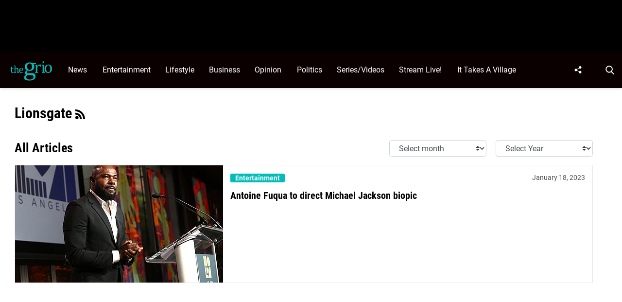

--- FILE ---
content_type: text/html; charset=UTF-8
request_url: https://thegrio.com/topics/lionsgate/
body_size: 50445
content:
<!doctype html>
<html class="no-js" lang="en-US">
	<head>
		<meta charset="UTF-8">

		<meta http-equiv="x-ua-compatible" content="ie=edge">
		<meta name="viewport" content="width=device-width, initial-scale=1.0">

		<link rel="alternate" type="application/rss+xml" title="TheGrio RSS Feed" href="https://thegrio.com/feed/" />

		
		<meta name='robots' content='index, follow, max-image-preview:large, max-snippet:-1, max-video-preview:-1' />
<link rel="preload" fetchpriority="high" href="https://thegrio.com/wp-content/themes/thegrio-child-theme/fonts/roboto-v30-latin-regular.woff2" as="font" type="font/woff2" crossorigin>
<link rel="preload" fetchpriority="high" href="https://thegrio.com/wp-content/themes/thegrio-child-theme/fonts/roboto-condensed-v25-latin-700.woff2" as="font" type="font/woff2" crossorigin>
<link rel="preload" fetchpriority="high" href="https://thegrio.com/wp-includes/js/jquery/jquery.min.js?ver=3.7.1" as="script"/>

	<style id="the-grio-child-fonts">
		@font-face {
			font-family: "Roboto";
			font-style: normal;
			font-weight: 300;
			src: url("https://thegrio.com/wp-content/themes/thegrio-child-theme/fonts/roboto-v30-latin-300.woff2") format("woff2"),
				url("https://thegrio.com/wp-content/themes/thegrio-child-theme/fonts/roboto-v30-latin-300.woff") format("woff");
			font-display: swap;
		}
		@font-face {
			font-family: "Roboto";
			font-style: normal;
			font-weight: 400;
			src: url("https://thegrio.com/wp-content/themes/thegrio-child-theme/fonts/roboto-v30-latin-regular.woff2") format("woff2"),
				url("https://thegrio.com/wp-content/themes/thegrio-child-theme/fonts/roboto-v30-latin-regular.woff") format("woff");
			font-display: swap;
		}
		@font-face {
			font-family: "Roboto";
			font-style: normal;
			font-weight: 700;
			src: url("https://thegrio.com/wp-content/themes/thegrio-child-theme/fonts/roboto-v30-latin-700.woff2") format("woff2"),
				url("https://thegrio.com/wp-content/themes/thegrio-child-theme/fonts/roboto-v30-latin-700.woff") format("woff");
			font-display: swap;
		}
		@font-face {
			font-family: "Open Sans";
			font-style: normal;
			font-weight: 400;
			src: url("https://thegrio.com/wp-content/themes/thegrio-child-theme/fonts/open-sans-v35-latin-regular.woff2") format("woff2"),
				url("https://thegrio.com/wp-content/themes/thegrio-child-theme/fonts/open-sans-v35-latin-regular.woff") format("woff");
			font-display: swap;
		}
		@font-face {
			font-family: "Open Sans";
			font-style: normal;
			font-weight: 700;
			src: url("https://thegrio.com/wp-content/themes/thegrio-child-theme/fonts/open-sans-v35-latin-700.woff2") format("woff2"),
				url("https://thegrio.com/wp-content/themes/thegrio-child-theme/fonts/open-sans-v35-latin-700.woff") format("woff");
			font-display: swap;
		}
		@font-face {
			font-family: "Roboto Condensed";
			font-style: normal;
			font-weight: 400;
			src: url("https://thegrio.com/wp-content/themes/thegrio-child-theme/fonts/roboto-condensed-v25-latin-regular.woff2") format("woff2"),
				url("https://thegrio.com/wp-content/themes/thegrio-child-theme/fonts/roboto-condensed-v25-latin-regular.woff") format("woff");
			font-display: swap;
		}
		@font-face {
			font-family: "Roboto Condensed";
			font-style: normal;
			font-weight: 700;
			src: url("https://thegrio.com/wp-content/themes/thegrio-child-theme/fonts/roboto-condensed-v25-latin-700.woff2") format("woff2"),
				url("https://thegrio.com/wp-content/themes/thegrio-child-theme/fonts/roboto-condensed-v25-latin-700.woff") format("woff");
			font-display: swap;
		}
		
		@font-face {
			font-family: "Roboto";
			font-style: normal;
			font-weight: 300;
			src: url("https://thegrio.com/wp-content/themes/thegrio-child-theme/fonts/roboto-v30-latin-300.woff2") format("woff2"),
				url("https://thegrio.com/wp-content/themes/thegrio-child-theme/fonts/roboto-v30-latin-300.woff") format("woff");
			font-display: swap;
		}
		@font-face {
			font-family: "Roboto";
			font-style: normal;
			font-weight: 400;
			src: url("https://thegrio.com/wp-content/themes/thegrio-child-theme/fonts/roboto-v30-latin-regular.woff2") format("woff2"),
				url("https://thegrio.com/wp-content/themes/thegrio-child-theme/fonts/roboto-v30-latin-regular.woff") format("woff");
			font-display: swap;
		}
		@font-face {
			font-family: "Roboto";
			font-style: normal;
			font-weight: 700;
			src: url("https://thegrio.com/wp-content/themes/thegrio-child-theme/fonts/roboto-v30-latin-700.woff2") format("woff2"),
				url("https://thegrio.com/wp-content/themes/thegrio-child-theme/fonts/roboto-v30-latin-700.woff") format("woff");
			font-display: swap;
		}
		@font-face {
			font-family: "Open Sans";
			font-style: normal;
			font-weight: 400;
			src: url("https://thegrio.com/wp-content/themes/thegrio-child-theme/fonts/open-sans-v35-latin-regular.woff2") format("woff2"),
				url("https://thegrio.com/wp-content/themes/thegrio-child-theme/fonts/open-sans-v35-latin-regular.woff") format("woff");
			font-display: swap;
		}
		@font-face {
			font-family: "Open Sans";
			font-style: normal;
			font-weight: 700;
			src: url("https://thegrio.com/wp-content/themes/thegrio-child-theme/fonts/open-sans-v35-latin-700.woff2") format("woff2"),
				url("https://thegrio.com/wp-content/themes/thegrio-child-theme/fonts/open-sans-v35-latin-700.woff") format("woff");
			font-display: swap;
		}
		@font-face {
			font-family: "Roboto Condensed";
			font-style: normal;
			font-weight: 400;
			src: url("https://thegrio.com/wp-content/themes/thegrio-child-theme/fonts/roboto-condensed-v25-latin-regular.woff2") format("woff2"),
				url("https://thegrio.com/wp-content/themes/thegrio-child-theme/fonts/roboto-condensed-v25-latin-regular.woff") format("woff");
			font-display: swap;
		}
		@font-face {
			font-family: "Roboto Condensed";
			font-style: normal;
			font-weight: 700;
			src: url("https://thegrio.com/wp-content/themes/thegrio-child-theme/fonts/roboto-condensed-v25-latin-700.woff2") format("woff2"),
				url("https://thegrio.com/wp-content/themes/thegrio-child-theme/fonts/roboto-condensed-v25-latin-700.woff") format("woff");
			font-display: swap;
		}
		</style>
			<style id="tpd-critical-css">
		@font-face {
			font-family: "Roboto";
			font-style: normal;
			font-weight: 300;
			src: url("https://thegrio.com/wp-content/themes/thegrio-child-theme/fonts/roboto-v30-latin-300.woff2") format("woff2"),
				url("https://thegrio.com/wp-content/themes/thegrio-child-theme/fonts/roboto-v30-latin-300.woff") format("woff");
			font-display: swap;
		}
		@font-face {
			font-family: "Roboto";
			font-style: normal;
			font-weight: 400;
			src: url("https://thegrio.com/wp-content/themes/thegrio-child-theme/fonts/roboto-v30-latin-regular.woff2") format("woff2"),
				url("https://thegrio.com/wp-content/themes/thegrio-child-theme/fonts/roboto-v30-latin-regular.woff") format("woff");
			font-display: swap;
		}
		@font-face {
			font-family: "Roboto";
			font-style: normal;
			font-weight: 700;
			src: url("https://thegrio.com/wp-content/themes/thegrio-child-theme/fonts/roboto-v30-latin-700.woff2") format("woff2"),
				url("https://thegrio.com/wp-content/themes/thegrio-child-theme/fonts/roboto-v30-latin-700.woff") format("woff");
			font-display: swap;
		}
		@font-face {
			font-family: "Open Sans";
			font-style: normal;
			font-weight: 400;
			src: url("https://thegrio.com/wp-content/themes/thegrio-child-theme/fonts/open-sans-v35-latin-regular.woff2") format("woff2"),
				url("https://thegrio.com/wp-content/themes/thegrio-child-theme/fonts/open-sans-v35-latin-regular.woff") format("woff");
			font-display: swap;
		}
		@font-face {
			font-family: "Open Sans";
			font-style: normal;
			font-weight: 700;
			src: url("https://thegrio.com/wp-content/themes/thegrio-child-theme/fonts/open-sans-v35-latin-700.woff2") format("woff2"),
				url("https://thegrio.com/wp-content/themes/thegrio-child-theme/fonts/open-sans-v35-latin-700.woff") format("woff");
			font-display: swap;
		}
		@font-face {
			font-family: "Roboto Condensed";
			font-style: normal;
			font-weight: 400;
			src: url("https://thegrio.com/wp-content/themes/thegrio-child-theme/fonts/roboto-condensed-v25-latin-regular.woff2") format("woff2"),
				url("https://thegrio.com/wp-content/themes/thegrio-child-theme/fonts/roboto-condensed-v25-latin-regular.woff") format("woff");
			font-display: swap;
		}
		@font-face {
			font-family: "Roboto Condensed";
			font-style: normal;
			font-weight: 700;
			src: url("https://thegrio.com/wp-content/themes/thegrio-child-theme/fonts/roboto-condensed-v25-latin-700.woff2") format("woff2"),
				url("https://thegrio.com/wp-content/themes/thegrio-child-theme/fonts/roboto-condensed-v25-latin-700.woff") format("woff");
			font-display: swap;
		}
		</style>
		<style id="tpd-critical-header-css">:root{--main-bg-color:#ffaa01;--secondary-bg-color:#000000}*,::after,::before{box-sizing:inherit}*,:after,:before{box-sizing:border-box;font-smoothing:antialiased;text-rendering:optimizeLegibility}body{margin:0;overscroll-behavior-x:none}html{line-height:1.15}body{font-size:18px;font-weight:400;line-height:1.5;color:#404040;background-color:#fff;margin:0}body,html{font-size:18px}.clear:after,.clear:before{content:" ";display:table}.clear:after{clear:both}.clear{zoom:1}img{max-width:100%;height:auto;vertical-align:bottom}a{color:#444;text-decoration:none}a:hover{color:#444}a:focus{outline:0}a:active,a:hover{outline:0}input:focus{outline:0;border:1px solid #04a4cc}h1{font-size:30px}h2{font-size:26px}h3{font-size:24px}h4{font-size:20px}h5{font-size:18px}h6{font-size:16px}h1{margin-top:24px;margin-bottom:12px}h1 a,h2 a,h3 a,h4 a,h5 a,h6 a{color:inherit;text-decoration:none}p{margin-top:0;margin-bottom:1rem}h2,h3,h4,h5,h6{margin:20px 0 10px}p{width:100%}a:hover{text-decoration:none}blockquote{padding:15px;line-height:1.45;position:relative;background:url('/cdn-cgi/image/quality=90,gravity=auto,sharpen=1,metadata=none,format=auto,onerror=redirect/wp-content/themes/tpd-theme/template-parts/svg/quote.svg') top left no-repeat #f5f5f5;border-left:4px solid #383838;background-size:50px;background-position-x:10px}blockquote cite{font-style:italic;color:#999;font-size:14px;display:block;margin-top:5px}img.lazy{background-color:#efefef;display:block}@media (max-width:567px){h1{font-size:24px}}.container{width:100%;padding-right:15px;padding-left:15px;margin-right:auto;margin-left:auto}.row{display:-ms-flexbox;display:flex;-ms-flex-wrap:wrap;flex-wrap:wrap;margin-right:-15px;margin-left:-15px}.col,[class^=col-]{position:relative;width:100%;padding-right:15px;padding-left:15px}.col{-ms-flex-preferred-size:0;flex-basis:0;-ms-flex-positive:1;flex-grow:1;max-width:100%}.col-12{-ms-flex:0 0 100%;flex:0 0 100%;max-width:100%}.header{position:relative;z-index:9999}.header.sticky{box-shadow:0 0 7px 0 rgba(0,0,0,.2)}.tpd-header-banner{background-color:#f9f9f9}.tpd-header-banner [id^=dsk-banner-ad-]{padding:8px 0!important}.tpd-sticky-header{top:0;display:block;position:sticky;z-index:100;transition:125ms}@media screen and (min-width:768px){.tpd-header-banner{min-height:106px}.admin-bar .header.sticky{top:32px}}.header-container{display:-ms-flexbox;display:flex}.header-container.no-logo{display:-ms-flexbox;display:flex}.header-container.banner-style h1.site-title{font-size:4vw;margin-top:20px}.logo{margin:15px 0;transition:.2s}.logo>a>picture{position:relative;display:block}.logo>a>img,.logo>a>picture>img{max-height:70px;width:auto;height:100%;max-width:fit-content!important;vertical-align:baseline}h1.site-title{margin:0}p.site-description{font-size:12px}#related-sidebar,.single-post aside.sidebar{width:332px;padding:0 16px}@media screen and (max-width:770px){#related-sidebar{display:none}}.sidebar form.search{margin-bottom:15px}main{width:100%;padding-right:15px;padding-left:15px}#content{padding-top:5px;padding-bottom:30px}.sidebar-widget{height:100%}a.btn,button,input[type=button],input[type=submit]{display:inline-block;font-weight:400;color:#212529;text-align:center;vertical-align:middle;-webkit-user-select:none;-ms-user-select:none;user-select:none;background-color:transparent;border:1px solid transparent;padding:6px 15px;margin:auto;border-radius:.25rem;outline:0;transition:color .15s ease-in-out,background-color .15s ease-in-out,border-color .15s ease-in-out,box-shadow .15s ease-in-out}button.mob-menu-container{transition:none}.size-auto,.size-full,.size-large,.size-medium,.size-thumbnail{max-width:100%;height:auto}.alignnone{margin:5px 20px 20px 0}.aligncenter,div.aligncenter{display:block;margin:5px auto}.alignright{float:right;margin:5px 0 20px 20px}.alignleft{float:left;margin:5px 20px 20px 0}a img.alignright{float:right;margin:5px 0 20px 20px}a img.alignnone{margin:5px 20px 20px 0}a img.alignleft{float:left;margin:5px 20px 20px 0}a img.aligncenter{display:block;margin-left:auto;margin-right:auto}.wp-caption{background:#fff;border:1px solid #f0f0f0;max-width:96%;padding:5px 3px 10px;text-align:center}.wp-caption.alignnone{margin:5px 20px 20px 0}.wp-caption.alignleft{margin:5px 20px 20px 0}.wp-caption.alignright{margin:5px 0 20px 20px}.wp-caption img{border:0;height:auto;margin:0;max-width:98.5%;padding:0;width:auto}.gallery-caption,.wp-caption .wp-caption-text{font-size:11px;line-height:17px;margin:0;padding:0 4px 5px}.sticky{position:sticky!important;top:0}.iframe-container iframe{max-width:100%}div.attachment-post-thumbnail{display:block;background-color:#cecece;position:relative;width:100%;padding-top:56.25%;margin-bottom:15px}.page article .alignfull{margin:0 calc(50% - 50vw);max-width:100vw;width:100vw}::selection{background:#00BDBA;color:#fff;text-shadow:none}#placeholder-banner{background-color:red;height:70px;max-width:980px;width:100%;margin:auto}#placeholder-box{background-color:red;height:250px;max-width:300px;width:100%;margin:auto}[class*=tpd-banner-ad]{width:100%;background-color:#f9f9f9;display:block}article [class*=tpd-banner-ad]{background-color:transparent}ul.sharing{display:-ms-flexbox;display:flex;list-style:none;padding-left:0;margin:0}ul.sharing li{display:inline-block;margin-left:7px;border:1px solid #0098da;border-radius:3px;opacity:1;transition:.2s ease-in-out}ul.sharing li a{text-align:center;display:-ms-flexbox;display:flex;-ms-flex-pack:center;justify-content:center;-ms-flex-align:center;align-items:center;padding:.3rem .3em;width:30px;height:30px;color:#fff;font-size:.9em;float:left}ul.sharing li svg g{fill:#fff}ul.sharing li svg{max-height:20px;max-width:20px}ul.sharing li:first-child{margin-left:0}ul.sharing li:hover{opacity:.9}ul.sharing li a img{-ms-flex-item-align:start;align-self:flex-start}@media screen and (max-width:640px){.post-meta ul.sharing{margin-top:10px}}a.rss-button svg{height:20px;width:20px}.social-svg{height:13px;vertical-align:middle}form.search{display:-ms-flexbox;display:flex}form.search input.search-input{width:100%;padding:8px 30px 8px 5px;font-size:12px;color:#000}form.search .search-submit svg{height:15px;width:15px;margin-right:10px;margin-top:5px}form.search .search-submit svg *{fill:#000}.sr-only{width:1px;height:1px;padding:0;border:0;margin:-1px;clip:rect(0 0 0 0);overflow:hidden;position:absolute;white-space:nowrap;content-visibility:hidden}.has-tpd-color-1-color{color:var(--wp--preset--color--tpd-color-1)}.has-tpd-color-2-color{color:var(--wp--preset--color--tpd-color-2)}.has-tpd-color-3-color{color:var(--wp--preset--color--tpd-color-3)}.has-tpd-color-4-color{color:var(--wp--preset--color--tpd-color-4)}.has-tpd-color-5-color{color:var(--wp--preset--color--tpd-color-5)}.has-tpd-color-6-color{color:var(--wp--preset--color--tpd-color-6)}.has-tpd-color-7-color{color:var(--wp--preset--color--tpd-color-7)}.has-tpd-color-8-color{color:var(--wp--preset--color--tpd-color-8)}.has-tpd-color-1-background-color{background-color:var(--wp--preset--color--tpd-color-1)}.has-tpd-color-2-background-color{background-color:var(--wp--preset--color--tpd-color-2)}.has-tpd-color-3-background-color{background-color:var(--wp--preset--color--tpd-color-3)}.has-tpd-color-4-background-color{background-color:var(--wp--preset--color--tpd-color-4)}.has-tpd-color-5-background-color{background-color:var(--wp--preset--color--tpd-color-5)}.has-tpd-color-6-background-color{background-color:var(--wp--preset--color--tpd-color-6)}.has-tpd-color-7-background-color{background-color:var(--wp--preset--color--tpd-color-7)}.has-tpd-color-8-background-color{background-color:var(--wp--preset--color--tpd-color-8)}.widget_recent_entries{background-color:#f3f4f5;border-radius:3px;padding:15px 30px;margin-bottom:30px}.widget_recent_entries ul{padding-left:0}.widget_recent_entries ul li{list-style:none;font-size:14px;font-weight:700;margin-bottom:15px}.widget_recent_entries ul li:last-child{margin-bottom:0}.grecaptcha-badge{visibility:hidden}footer.footer .footer-bg{padding-top:2.5em;padding-bottom:2em}footer.footer .footer-copyright-container,footer.footer .footer-extra,footer.footer div#footer-nav{display:-ms-flexbox;display:flex;-ms-flex-wrap:wrap;flex-wrap:wrap;-ms-flex-align:start;align-items:flex-start}footer.footer .footer-copyright-container ul,footer.footer .footer-copyright-container>div,footer.footer .footer-extra div,footer.footer div#footer-nav>div,footer.footer div#footer-nav>ul{width:100%}footer.footer .footer-extra{padding-top:15px}footer.footer .footer-extra div{text-align:center}footer.footer #footer-nav a{font-size:.78em;font-weight:700}footer.footer #footer-nav hr{margin-top:6px;background:#464646}footer.footer #footer-nav .menu:first-child ul,footer.footer #footer-nav ul.footer-menu{margin:0;padding:0;list-style:none;display:grid;grid-template-columns:auto auto auto;grid-auto-rows:42px;grid-auto-rows:minmax(42px,auto);max-width:460px}footer.footer #footer-nav .menu:first-child li:nth-child(3n+1),footer.footer #footer-nav ul.footer-menu li:nth-child(3n+1){padding-right:10px;border-right:1px solid #464646}footer.footer #footer-nav .menu:first-child li:nth-child(3n+2),footer.footer #footer-nav ul.footer-menu li:nth-child(3n+2){border-left:1px solid #464646;padding-left:30px;padding-right:10px}footer.footer #footer-nav .menu:first-child li:nth-child(3n+3),footer.footer #footer-nav ul.footer-menu li:nth-child(3n+3){border-left:1px solid #464646;padding-left:30px;padding-right:30px}footer.footer #footer-nav ul.social{padding:0;list-style:none;display:inline-block;vertical-align:middle}footer.footer #footer-nav ul.social li{background:0 0;display:inline-block}footer.footer #footer-nav ul.social li a{background:#2a4855;display:inline-block;width:30px;line-height:28px;font-size:.7em;border-radius:30px;border:1px solid #0196d6;margin:0 0 0 8px;text-align:center}footer.footer #footer-copyright{padding-top:1em;font-size:.86em}footer.footer #footer-copyright ul{list-style:none;margin-top:0;padding:0}footer.footer #footer-copyright ul li{display:inline-block}footer.footer #footer-copyright ul li a{color:#505050;padding:8px}footer.footer #footer-copyright ul li+li{line-height:1em;border-left:1px solid #505050}#footer-nav>div.menu.text-right>ul>li{fill:#fff}footer.footer #footer-nav .social-svg{max-height:13px;max-width:14px}footer .widget_nav_menu ul{padding-left:0}footer .widget_nav_menu ul>li{list-style:none}@media screen and (min-width:768px){footer.footer .footer-copyright-container ul,footer.footer .footer-copyright-container>div,footer.footer div#footer-nav>div,footer.footer div#footer-nav>ul{-ms-flex:1 1 50%;flex:1 1 50%}footer.footer .footer-extra div{text-align:initial;-ms-flex:1 1 33%;flex:1 1 33%;max-width:33%;padding:0 15px}footer.footer .footer-extra .social{max-width:100%}footer.footer .footer-extra{padding-top:0}.footer-copyright-text{text-align:right}}@media screen and (max-width:768px){footer.footer #footer-copyright{padding-bottom:15px}footer.footer #footer-nav ul.footer-menu li{padding-left:0!important;padding-right:0!important}}@media (max-width:992px){footer.footer .container{max-width:100%}}@media screen and (max-width:767px) and (min-width:431px){#footer-nav{-ms-flex-pack:center;justify-content:center}#footer-nav form[name=sign-up]{margin-top:40px}footer.footer #footer-nav ul.footer-menu{max-width:unset}footer.footer #footer-nav ul.footer-menu li{padding-left:20px!important}}@media (max-width:430px){footer.footer #footer-nav ul.social{text-align:center;display:block}footer{text-align:center}footer.footer #footer-nav hr{max-width:450px;width:100%}footer.footer #footer-nav .menu:first-child li:nth-child(3n+1){padding:0}footer.footer #footer-nav .menu:first-child li:nth-child(3n+2){padding:0}footer.footer #footer-nav .menu:first-child li:nth-child(3n+3){padding:0}}footer .google-preferred-source{margin-top:1rem}@media (min-width:431px){footer .google-preferred-source img{margin-left:10px}}</style>
	<style id="tpd-critical-archive-4-css">.nav{position:relative;display:-ms-flexbox;display:flex;width:100%}.nav div.menu,.nav div.menu>ul,.nav>ul{display:inherit;margin:0 auto 0 0;padding-left:15px}.nav div.menu>ul>li,.nav>ul>li,.sub-menu>li>a{color:#fff;display:inherit}.nav div.menu>ul>li:hover,.nav>ul>li:hover{text-decoration:none}.nav ul>li>a{display:inherit;-ms-flex-align:center;align-items:center;font-weight:700;padding:7px 10px;text-transform:uppercase}.nav .sub-menu>li>a{text-transform:initial}.nav li,.nav li a{position:relative}li.menu-item-has-children .sub-menu>li+li{border-top-style:solid;border-top-width:1px}.nav ul li.menu-item-has-children>a::before{content:"";display:block;position:absolute;top:50%;right:10px;transform:translateY(-50%);border-left:4px solid transparent;border-right:4px solid transparent;border-top:5px solid}li.menu-item-has-children .sub-menu{padding:0}.header ul.social-links{display:-ms-flexbox;display:flex;margin-right:0;padding-right:0;padding-left:1rem}.header ul.social-links li{list-style:none}.header ul.social-links li:hover{background:rgba(215,215,215,.17)}.header ul.social-links li a{padding:0;width:50px;display:-ms-flexbox;display:flex;-ms-flex-align:center;align-items:center;-ms-flex-pack:center;justify-content:center}.header ul.social-links li a svg{margin-right:0}@media (max-width:1200px){.header ul.social-links{display:inline;margin:0 auto}.header ul.social-links li{position:relative;display:inline-block}}header form.search{display:none;position:absolute;top:0;left:0;height:0;width:100%;margin-left:15px}header form.search.active{display:-ms-flexbox;display:flex;-ms-flex-align:center;align-items:center;height:100%;padding:16px}header form.search input.search-input{background-color:transparent;font-size:12px;padding:8px 30px 8px 5px;width:100%;border:none;border-bottom:1px solid rgba(255,255,255,.3);transition:.2s}header input.search-input:focus{border-bottom:1px solid #fff}header button.search-submit{display:inline-block;padding:0;margin:0;z-index:9;padding-left:8px}header button.search-submit.desktop svg{margin-right:0;padding-left:5px;padding-right:5px;width:26px;height:26px}header button.search-submit.mobile{display:none}header .search-button svg{margin-top:5px}header nav svg{height:15px;width:15px;margin-right:10px}footer .social svg *,header form.search .search-submit svg *,header nav svg *{fill:#fff}.mob-menu-container{display:none}@media screen and (min-width:1201px){.nav ul li.menu-item-has-children>a{padding-right:20px}.nav ul li.menu-item-has-children>a::before{right:5px}.sub-menu{position:absolute;top:100%;left:0;padding:0;list-style-type:none;margin-top:73px;margin:0;min-width:250px;box-shadow:0 10px 25px -10px rgba(0,0,0,.1);opacity:0;visibility:hidden;transform:scale(.9)}.sub-menu .sub-menu{left:100%;transform:translateY(-40%)}.sub-menu li{display:block;padding:3px 20px}.sub-menu>li>a{padding:3px 0}.menu-item:hover>.sub-menu{visibility:visible;opacity:1;transform:scale(1)}.sub-menu .menu-item:hover>.sub-menu{top:0;z-index:1}}.header-container.no-logo .logo{-ms-flex:1 1 100%;flex:1 1 100%;max-width:20%}.header-container.no-logo .nav{-ms-flex:1 1 100%;flex:1 1 100%;max-width:80%}@media (max-width:1200px){.header-container.no-logo .logo{max-width:25%}.header-container.no-logo .nav{max-width:75%}.header .logo>a>img,.header .logo>a>picture>img{max-width:175px;height:auto;object-fit:contain}}@media (max-width:1200px){.header-container.no-logo .logo{max-width:none}.header-container.no-logo .nav{max-width:100%}header button.search-submit.desktop{display:none}header button.search-submit.mobile{display:block;position:absolute;top:50%;transform:translateY(10px);right:20px}}@media (max-width:992px){header .extra-links{display:none}}@media (min-width:1201px){.arrow{color:inherit;margin-right:10px;padding:0;transform:rotate(90deg)}}@media (max-width:1200px){header .extra-links{display:-ms-flexbox;display:flex;margin-right:15px}.nav{visibility:hidden;opacity:0;transform:translateY(-100%);position:fixed;top:0}.nav.active{opacity:1;visibility:visible;-ms-flex-direction:column;flex-direction:column;left:0;width:100%;height:100vh;padding-bottom:50vh;border-top:1px solid rgba(255,255,255,.1);overflow-y:scroll}.nav.active div.menu,.nav.active div.menu>ul,.nav.active>ul{-ms-flex-order:2;order:2;display:block;-ms-flex-direction:column;flex-direction:column;margin:25px 15px;padding-left:0}.nav.active div.menu{margin:0}.nav li:hover{-ms-flex-direction:column;flex-direction:column}.nav.active>ul>li{position:relative}.nav.active>ul>li>a{width:100%;font-size:22px}.nav.active>ul>li>a{padding-right:50px}.nav.active ul li .toggle-menu{position:absolute;top:0;right:0;width:50px;height:100%;z-index:5}.nav.active ul li .toggle-menu:before{content:"";display:block;position:absolute;top:25px;right:20px;transform:translateY(-50%);border-left:4px solid transparent;border-right:4px solid transparent;border-top:5px solid #000}li.menu-item-has-children>a::before{border:none!important}.mob-menu-container{display:-ms-flexbox;display:flex;-ms-flex-direction:column;flex-direction:column;-ms-flex-pack:center;justify-content:center;width:50px;min-width:50px;margin-right:0}.sub-menu{display:none;-ms-flex-direction:column;flex-direction:column;position:relative;padding:10px 15px;list-style-type:none;width:unset}.menu-item.open>.sub-menu{display:-ms-flexbox;display:flex}.arrow{color:inherit;margin-right:0;position:absolute;right:0;top:0}.bar1,.bar2,.bar3{width:100%;height:2px;margin:0 0 3px}.change .bar1{transform:rotate(-45deg) translate(-2px,7px)}.change .bar2{opacity:0}.change .bar3{transform:rotate(45deg) translate(0,-5px)}header .nav.active form.search{-ms-flex-order:1;order:1;display:-ms-flexbox;display:flex;position:relative;margin-top:25px;margin-bottom:25px;margin-left:0;padding:15px}header .nav.active form.search.active{-ms-flex-align:initial;align-items:initial;height:0;padding:15px}header .nav.active form.search input.search-input{padding:20px 5px;border:1px solid #eee}}@media (max-width:576px){header .extra-links{-ms-flex-direction:column;flex-direction:column;margin:0}.mob-menu-container{width:20px;min-width:20px;margin:inherit;padding:0;margin-right:0}}.sidebar-group-sticky{position:sticky;top:230px;z-index:99;}p{line-height:1.6em;margin-bottom:1.8em}article .instagram-media,article .twitter-tweet{margin:0 auto!important;max-width:540px!important}aside.sidebar,main{padding-right:15px!important;padding-left:15px!important}main{flex:1!important}aside.sidebar{width:332px}.site-title{color:#000;font-family:serif!important;font-size:4vw;line-height:1em}body.single-post #content h1{font-size:48px;font-weight:600;line-height:1em;text-align:center;margin-bottom:0;color:#000}body.single-post .date{text-align:center;font-weight:600;text-transform:uppercase;font-size:14px;line-height:1em;margin-bottom:20px}body.single-post .author{font-weight:400}.tpd-post-thumbnail-container figcaption{margin-bottom:4px;border:none}body.single-post .wp-post-image,body.single-post .wp-post-image+figcaption{margin-bottom:0!important}body.single-post figcaption{font-size:14px}body.single-post .instagram-media.instagram-media-rendered{max-width:100%!important}body.single-post main>section>article p:not([class]) a{color:inherit;text-decoration:underline;text-decoration-color:#00bdba;text-decoration-thickness:2px}body.single-post main>section>article p:not([class]) a:hover{text-decoration:none;background:#00bdba;color:#000}footer.footer,footer.footer .content{background:#000;color:#fff}footer.footer #footer-copyright{padding-top:35px!important;padding-bottom:35px!important}footer.footer #footer-copyright,footer.footer #footer-copyright a{color:#7d7d7d;text-align:center}footer.footer ul.social{list-style:none;display:flex;flex-wrap:wrap;width:100%;justify-content:center;margin-top:0;margin-bottom:0;padding-left:0}footer.footer ul.social li a{display:flex;justify-content:center;align-items:center;text-transform:uppercase;font-size:12px;font-weight:700}footer.footer ul.social li a:hover svg circle,footer.footer ul.social li a:hover svg path,footer.footer ul.social li a:hover svg rect{fill:#00bdba}footer.footer ul.social li a .svg-container{display:flex;width:40px!important;height:40px;border-radius:20px;background:0 0;justify-content:center;text-align:center;align-items:center;margin-right:10px}footer.footer .footer-logo{text-align:center;padding:35px 0 50px;border-bottom:1px solid #00bdba}@media (min-width:1200px){footer.footer .container{max-width:1140px}}@media (min-width:1440px){footer.footer .container{max-width:1440px!important}main{padding-right:0!important;padding-left:0!important}}main>section>article>p.categories{text-align:center;margin-bottom:20px}main>section>article>p.categories a[rel=tag]{color:#fff;padding:6px 10px;font-weight:700}ul.sharing{margin-bottom:30px;justify-content:center}ul.sharing li{border-radius:0}ul.sharing li a,ul.sharing li>div{width:40px!important;height:40px!important;display:flex;justify-content:center;align-items:center}ul.sharing li a svg{height:14px;width:auto!important}ul.post-cats{margin:0;padding:0;display:block;width:100%;float:left;list-style:none;margin-bottom:20px}ul.post-cats li{display:inline-block}ul.post-cats li+li{margin-left:10px}ul.post-cats li a{font-family:"Open Sans",arial,sans-serif;background:#000;color:#fff;font-weight:400;font-size:12px;padding:2px 8px}body.single ul.sharing li .email-icon:before{background-image:url('data:image/svg+xml,<svg xmlns="http://www.w3.org/2000/svg" width="46" height="46" viewBox="0 0 46 46"><path fill="%2300BDBA" fill-rule="nonzero" d="M45.851 19.549c-.617-5.957-3.777-11.269-8.891-14.963C31.466.616 24.354-.903 17.932.528c-6.104 1.36-11.462 5.298-14.704 10.8-3.243 5.51-4.09 12.119-2.325 18.136a23.337 23.337 0 0 0 4.878 8.832 22.854 22.854 0 0 0 8.197 5.902A23.08 23.08 0 0 0 22.926 46a23.02 23.02 0 0 0 11.9-3.3l-2.562-4.273c-4.93 2.978-11.042 3.414-16.359 1.176-4.894-2.065-8.718-6.38-10.23-11.541-1.378-4.7-.711-9.877 1.837-14.2 2.542-4.32 6.733-7.405 11.495-8.469 5.06-1.123 10.685.082 15.048 3.236 3.948 2.85 6.378 6.914 6.847 11.437.306 2.921.038 5.224-.793 6.849-1.76 3.433-4.316 3.454-5.33 3.304-.034-.005-.058-.01-.079-.014-.29-.452-.254-2.13-.24-2.86.006-.283.01-.556.01-.81v-13.65h-3.808c-.486-.398-1-.76-1.54-1.086a13.57 13.57 0 0 0-6.956-1.894c-3.532 0-6.853 1.29-9.342 3.633-3.953 3.72-5.179 9.827-2.982 14.861 1.042 2.39 2.802 4.373 5.087 5.733 2.14 1.27 4.639 1.945 7.225 1.945 2.964 0 5.688-.82 7.88-2.374.232-.163.463-.34.683-.515.782 1.072 1.921 1.754 3.337 1.962a9.347 9.347 0 0 0 5.684-.934c1.999-1.025 3.61-2.717 4.791-5.026 1.298-2.532 1.732-5.685 1.322-9.641Zm-16.41 7.74c-.109.157-.271.355-.36.464-.073.095-.14.178-.2.253a8.01 8.01 0 0 1-1.714 1.628c-1.368.968-3.056 1.458-5.013 1.458-3.519 0-6.495-1.797-7.756-4.695-1.368-3.129-.616-6.924 1.826-9.219 1.543-1.455 3.71-2.288 5.943-2.288 1.582 0 3.105.411 4.406 1.192a7.948 7.948 0 0 1 2.174 1.915c.06.075.132.161.21.255.116.138.342.419.484.62v8.418Z"/></svg>')}@media (min-width:1291px){ul.sharing{display:none}body.single .content-layout{display:grid;grid-template-columns:1fr 768px 1fr}body.single .content-layout>div:nth-child(2){max-width:728px}body.single .content-layout ul.sharing{display:grid;position:sticky;top:120px}body.single .content-layout ul.sharing li{margin-left:0;margin-bottom:10px}}@media (min-width:768px) and (max-width:1100px){.container.dev{max-width:100%}}@media (min-width:768px) and (max-width:1024px){.container.dev .sidebar{display:block!important}}@media (min-width:768px){#dsk-banner-ad-b{padding:5px 0}}@media (min-width:641px){footer.footer ul.social li{padding:45px 18px!important}}@media (max-width:640px){body.single-post .post-meta{padding-top:0px !important;}body.single-post #content h1{font-size:28px}body.single-post .date span{display:block}.tpd-incontent-ad-container{margin-bottom:30px}.post-meta ul.sharing{padding-left:5px;padding-right:5px;margin-bottom:10px}footer.footer ul.social li a span{display:none}.tpd-bottom-sticky{z-index:9999!important}.brid-outstream{z-index:9998!important}.brid-close.brid-panels.brid-button.brid-close-banner{z-index:9999!important}body:not(.user-is-adblocking) footer[role=contentinfo]{padding-bottom:50px}footer[role=contentinfo] #footer-copyright{max-width:100%}footer[role=contentinfo]>.row{max-width:100%}}@media (max-width:1200px){.nav.active>ul>li>.toggle-menu:before{border-top:5px solid #fff}}@media (max-width:1290px){body.single .content-layout ul.sharing{display:none}}header a{color:#00bdba}.header ul.social-links{position:relative;order:3}.header ul.social-links li.social-toggle,.social-toggle_content-footer{display:none}.social-toggle_content-links{display:flex;width:100%}.social-toggle_content{border-top:1px solid rgba(255,255,255,.5);padding-top:30px;padding-bottom:40px}@media screen and (max-width:820px){footer.footer ul.social{justify-content:space-between}}@media screen and (max-width:768px){.social-toggle_content{padding-right:30px;margin-left:-15px;margin-right:-30px}}.social-toggle_content li{flex:1 1 100%}.header ul.social-links li a{width:initial}.header ul.social-links li a:hover *{fill:#00bdba}.header ul.social-links li:hover{background-color:transparent!important}.logo{margin:11px 0 10px;position:relative;z-index:5}.nav.active>ul>li>a{font-weight:400;font-size:16px;padding-right:22px;text-transform:capitalize}li.menu-item-has-children>a::before{display:none}.nav ul>li>a{padding-right:22px}.nav.active>ul>li>.toggle-menu{position:absolute;top:0;right:0;width:50px;height:100%;max-height:54px;z-index:5}.nav.active>ul>li>.toggle-menu:before{content:"";display:block;position:absolute;top:50%;right:20px;transform:translateY(-50%) rotate(-45deg);width:10px;height:10px;border-right:2px solid #fff;border-bottom:2px solid #fff}.nav.active>ul>li>.toggle-menu:before{border-top:none;border-left:none}.nav.active>ul>li.open>.toggle-menu:before{border-top:none;border-right:none;border-left:2px solid}.nav.active ul li.open>.toggle-menu:before{border-color:#00bdba}.nav ul>li>a{font-weight:400;font-size:16px;margin-bottom:15px;text-transform:capitalize}.nav.active ul.sub-menu>li>a{font-size:12px}header .nav.active form.search input.search-input{padding:20px 15px;border-radius:30px;-webkit-appearance:none;-moz-appearance:none;appearance:none}header button.search-submit{display:flex;align-items:center}@media screen and (max-width:1200px){.nav.active div.menu,.nav.active div.menu>ul,.nav.active>ul{margin-bottom:15px}.header ul.social-links{margin-top:30px}.nav ul>li>a{padding-top:15px;padding-bottom:15px;margin-bottom:0}}.nav .sub-menu>li>a{color:#fff!important}.nav .sub-menu>li>a:hover{color:#00bdba}.custom-logo-link img{opacity:1;transition:linear .5s}.custom-logo-link img.is-visible{display:block;padding-right:5px;max-height:29px;animation:fadeOutInLogo linear .5s}@media screen and (min-width:768px){.custom-logo-link img.is-visible{max-height:39px}}.custom-logo-link img.is-init-visible-state{animation:fadeInLogo linear .5s forwards}@keyframes fadeInLogo{0%{opacity:0}100%{opacity:1}}@keyframes fadeOutInLogo{0%{opacity:1;transform:scale(1.1)}100%{opacity:0}}@keyframes pulse{0%{transform:scale(1.15)}70%{transform:scale(1)}100%{transform:scale(1.15)}}header .social-toggle_content svg.social-svg{height:20px;width:20px}@media screen and (max-width:768px){header svg.social-svg{height:20px;width:20px}}@media screen and (min-width:1201px){.header ul.social-links li.social-toggle,.social-toggle_content-footer{display:flex}.header ul.social-links{padding-right:30px}.social-toggle{position:relative;display:flex;align-items:center;cursor:pointer}.social-toggle_content{display:none;align-items:center;justify-content:center;flex-direction:column;position:absolute;bottom:-136px;left:calc(-250px + 2rem);width:250px;background-color:#000;padding-top:0;padding-bottom:0;border-top:0}.social-toggle_content.active{display:flex}.social-toggle_content-links{display:flex;align-items:center;justify-content:center;flex-wrap:wrap;flex:1 1 100%;width:100%;min-height:98px;padding-top:17px;padding-bottom:19px}.social-toggle_content li{flex:1 1 25%;max-width:25%;padding-bottom:21px}.social-toggle_content li:last-child,.social-toggle_content li:nth-last-child(2){padding-bottom:0}.social-toggle_content li>a{margin-right:0;width:initial!important}.social-toggle_content-footer{display:flex;justify-content:center;align-items:center;flex:1 1 100%;width:100%;border-top:1px solid #fff;color:#fff;text-align:center;text-transform:uppercase;font-size:14px;font-weight:700;min-height:38px}}@media screen and (min-width:1201px){.header ul.social-links{order:initial}.nav ul>li>a{margin-bottom:0}}.tpd-copytoclipboard{position:relative}.tpd-copytoclipboard .tooltiptext{display:none;font-size:12px;position:absolute;top:calc(0px - 30px);right:-120px;min-width:120px;padding:3px 5px;border-radius:3px;background-color:#333;color:#fff;text-align:center;animation:copyToClipBoardFadeIn linear .1s}@keyframes copyToClipBoardFadeIn{0%{opacity:0}100%{opacity:1}}form.search{transition:all ease .2s linear}.tpd-hide{display:none!important}footer.footer{padding:16px 0}#footer-social{border-top:1px solid #00bdba;border-bottom:1px solid #00bdba}.footer-menu{padding:50px 0 0 0;display:grid;grid-template-columns:1fr 1fr 1fr 1fr 1fr 1fr 1fr 1fr;list-style:none;grid-gap:10px;margin-top:0}.footer-menu>li>a{color:#00bdba;font-size:24px;margin-bottom:10px;display:block;font-family:"Roboto Condensed",sans-serif;text-align:center}.footer-menu>li>a:hover{color:#fff}.footer-menu .sub-menu{position:relative;opacity:1;visibility:visible;background-color:transparent;transform:scale(1);min-width:unset;top:unset;font-size:16px;display:block}.footer-menu .sub-menu>li>a{color:#fff!important;font-family:Roboto,sans-serif}.footer-menu .sub-menu>li>a:hover{color:#00bdba!important}.footer-menu .sub-menu li{text-align:center;text-transform:capitalize;padding:0}.footer-menu .sub-menu li a{padding:0}#footer-social svg.social-svg{height:30px;width:30px}.scroll-up{height:40px;width:40px;position:relative;background-color:#000;border-radius:20px;cursor:pointer;transition:all .5s cubic-bezier(.25,1.7,.35,1.5);z-index:99}.scroll-up .left-bar{position:absolute;z-index:1;background-color:transparent;top:19px;left:5px;width:18px;display:block;transform:rotate(-45deg)}.scroll-up .left-bar:after{content:"";background-color:#fff;width:18px;height:1px;display:block;border-radius:1px;transition:all .5s cubic-bezier(.25,1.7,.35,1.5);transform-origin:right center;z-index:-1}.scroll-up .right-bar{position:absolute;z-index:1;background-color:transparent;top:19px;left:17px;width:18px;display:block;transform:rotate(45deg);border-radius:2px}.scroll-up .right-bar:after{content:"";background-color:#fff;width:18px;height:1px;display:block;border-radius:1px;transition:all .5s cubic-bezier(.25,1.7,.35,1.5);transform-origin:left center;z-index:-1}.scroll-up:hover{transition:all .1s}.scroll-up:hover .left-bar:after{transform:rotate(-10deg)}.scroll-up:hover .right-bar:after{transform:rotate(10deg)}@media screen and (min-width:769px){#footer-social{margin-top:30px}footer.footer ul.social li+li{margin-left:50px}}@media screen and (min-width:1210px){footer.footer ul.social li+li{margin-left:70px}}@media screen and (max-width:1280px){.footer-menu{grid-template-columns:1fr 1fr 1fr 1fr}}@media screen and (max-width:768px){#footer-social svg.social-svg{height:24px;width:24px}#footer-social .social{padding-top:40px;padding-bottom:40px}}@media (max-width:1200px){.footer-menu>li{margin-bottom:40px}.footer-menu>li>a{font-size:18px}.footer-menu .sub-menu{font-size:14px}}@media (max-width:420px){.footer-menu{padding:46px 0 0 0}.footer-menu>li>a{margin-bottom:3px}#footer-social{margin-top:20px}.footer-menu>li{margin-bottom:14px}.footer-menu .sub-menu>li>a{line-height:1.3em}.footer-menu .sub-menu>li+li{margin-top:6px}.footer-menu>li>a{font-size:14px}.footer-menu .sub-menu{font-size:10px}.app-store-btn{margin-right:0!important}}header.header.sticky,header.header.sticky>*{height:75px}header .logo{height:55px;margin:10px 0}header .logo>*{height:55px}header .logo .custom-logo-link img.is-visible{height:29px;min-height:29px;max-height:29px;margin-block:13px}body main,body main.col{width:100%;padding-inline:0!important}body.single.single-post article{min-width:100%!important}@media (max-width:460px){.archive #content .archive-body .main-cols-layout .wp-block-column:nth-child(2),.home #content article .main-cols-layout .wp-block-column:nth-child(2){aspect-ratio:1.61/1}}@media (min-width:1025px){body.archive #content aside .widget_tpd_ad_widget.widget_tpd_ad_widget_hidden_on_mobile,body.single #content aside .widget_tpd_ad_widget.widget_tpd_ad_widget_hidden_on_mobile{min-height:301px}body.archive #content aside .pubexchange_module.pe_loaded,body.single #content aside .pubexchange_module.pe_loaded{margin-block-start:301px}body.archive #content aside .widget_tpd_ad_widget.widget_tpd_ad_widget_hidden_on_mobile+.pubexchange_module.pe_loaded,body.single #content aside .widget_tpd_ad_widget.widget_tpd_ad_widget_hidden_on_mobile+.pubexchange_module.pe_loaded{margin-block-start:0}}@media (min-width:1201px){header .logo .custom-logo-link img{min-width:100px}}.sharing.social-icon-svg .facebook-icon:before{background-image: url('data:image/svg+xml,<svg width="21px" height="41px" viewBox="0 0 21 41" version="1.1" xmlns="http://www.w3.org/2000/svg" xmlns:xlink="http://www.w3.org/1999/xlink" class="social-svg facebook"> <title id="facebook-svg-3167490039">Facebook</title> <g stroke="none" stroke-width="1" fill="none" fill-rule="evenodd"> <g transform="translate(-17.000000, -8.000000)" fill="%2300bdba" fill-rule="nonzero"> <g transform="translate(17.000000, 8.000000)"> <path d="M13.125,14.09375 L13.125,8.96875 C13.125,7.55425 14.301,6.40625 15.75,6.40625 L18.375,6.40625 L18.375,0 L13.125,0 C8.775375,0 5.25,3.4414375 5.25,7.6875 L5.25,14.09375 L0,14.09375 L0,20.5 L5.25,20.5 L5.25,41 L13.125,41 L13.125,20.5 L18.375,20.5 L21,14.09375 L13.125,14.09375 Z"></path> </g> </g> </g> </svg>');}.sharing.social-icon-svg .twitter-icon:before{background-image: url('data:image/svg+xml,<svg width="46px" height="38px" viewBox="0 0 1200 1227" fill="none" xmlns="http://www.w3.org/2000/svg" class="social-svg twitter"> <title id="twitter-svg-2094273886">Twitter</title> <path d="M714.163 519.284L1160.89 0H1055.03L667.137 450.887L357.328 0H0L468.492 681.821L0 1226.37H105.866L515.491 750.218L842.672 1226.37H1200L714.137 519.284H714.163ZM569.165 687.828L521.697 619.934L144.011 79.6944H306.615L611.412 515.685L658.88 583.579L1055.08 1150.3H892.476L569.165 687.854V687.828Z" fill="%2300bdba"/> </svg>');}.sharing.social-icon-svg .email-icon:before{background-image: url('data:image/svg+xml,<svg version="1.1" xmlns="http://www.w3.org/2000/svg" xmlns:xlink="http://www.w3.org/1999/xlink" x="0px" y="0px" viewBox="0 0 512 512" height="15px" style="enable-background:new 0 0 512 512;max-height:15px;max-width:15px;" xml:space="preserve" class="social-svg"> <title id="email-svg-1082340044">Email</title> <g> <g> <g> <path id="email-1" fill="%2300bdba" d="M10.688,95.156C80.958,154.667,204.26,259.365,240.5,292.01c4.865,4.406,10.083,6.646,15.5,6.646 c5.406,0,10.615-2.219,15.469-6.604c36.271-32.677,159.573-137.385,229.844-196.896c4.375-3.698,5.042-10.198,1.5-14.719 C494.625,69.99,482.417,64,469.333,64H42.667c-13.083,0-25.292,5.99-33.479,16.438C5.646,84.958,6.313,91.458,10.688,95.156z"/> <path id="email-2" fill="%2300bdba" d="M505.813,127.406c-3.781-1.76-8.229-1.146-11.375,1.542C416.51,195.01,317.052,279.688,285.76,307.885 c-17.563,15.854-41.938,15.854-59.542-0.021c-33.354-30.052-145.042-125-208.656-178.917c-3.167-2.688-7.625-3.281-11.375-1.542 C2.417,129.156,0,132.927,0,137.083v268.25C0,428.865,19.135,448,42.667,448h426.667C492.865,448,512,428.865,512,405.333 v-268.25C512,132.927,509.583,129.146,505.813,127.406z"/> </g> </g> </g> </svg>');}.sharing.social-icon-svg .copy-link-icon:hover{cursor:pointer;}.sharing.social-icon-svg.dropdown-list .copy-link-icon{display:flex;gap:10px;justify-content:center;align-items:center;}.sharing.social-icon-svg:not(.dropdown-list) .copy-link-icon{display:flex;align-items:center;justify-content:center;padding:0.3rem 0.3em;width:30px;height:30px;}.sharing.social-icon-svg .copy-link-icon:before{content:'';display:block;height:15px;width:15px;background-image:url('data:image/svg+xml,<svg width="46px" height="46px" viewBox="0 0 46 46" version="1.1" xmlns="http://www.w3.org/2000/svg" xmlns:xlink="http://www.w3.org/1999/xlink"> <title id="copy-link-svg-3775281545">Copy Link</title> <g stroke="none" stroke-width="1" fill="none" fill-rule="evenodd"> <g fill="%2300bdba" fill-rule="nonzero"> <path d="M40.5813559,33.8177966 C40.5813559,33.0576271 40.3279661,32.4338983 39.8016949,31.9076271 L33.9347458,26.040678 C33.4084746,25.5144068 32.7652542,25.2610169 32.0245763,25.2610169 C31.2449153,25.2610169 30.5627119,25.5533898 29.9974576,26.1576271 C30.0559322,26.2161017 30.2313559,26.3915254 30.5237288,26.6838983 C30.8161017,26.9762712 31.0305085,27.1711864 31.1279661,27.2881356 C31.2254237,27.4050847 31.3813559,27.5805085 31.5567797,27.8144068 C31.7322034,28.0677966 31.8491525,28.3016949 31.9271186,28.5355932 C31.9855932,28.7694915 32.0245763,29.0228814 32.0245763,29.3152542 C32.0245763,30.0754237 31.7711864,30.6991525 31.2449153,31.2254237 C30.7186441,31.7516949 30.0754237,32.0050847 29.3347458,32.0050847 C29.0618644,32.0050847 28.7889831,31.9661017 28.5550847,31.9076271 C28.3211864,31.8491525 28.0872881,31.7127119 27.8338983,31.5372881 C27.5805085,31.3618644 27.4050847,31.2254237 27.3076271,31.1084746 C27.190678,31.0110169 26.9957627,30.7966102 26.7033898,30.5042373 C26.4110169,30.2118644 26.2355932,30.0169492 26.1771186,29.9779661 C25.5533898,30.5627119 25.2415254,31.2449153 25.2415254,32.0440678 C25.2415254,32.8042373 25.4949153,33.4279661 26.0211864,33.9542373 L31.829661,39.7822034 C32.3364407,40.2889831 32.979661,40.5423729 33.7398305,40.5423729 C34.5,40.5423729 35.1237288,40.2889831 35.65,39.8016949 L39.8016949,35.6889831 C40.3279661,35.1822034 40.5813559,34.5584746 40.5813559,33.8177966 L40.5813559,33.8177966 Z M20.7779661,13.9559322 C20.7779661,13.1957627 20.5245763,12.5720339 19.9983051,12.0457627 L14.170339,6.19830508 C13.6440678,5.6720339 13.0008475,5.41864407 12.2601695,5.41864407 C11.5194915,5.41864407 10.8957627,5.6720339 10.35,6.17881356 L6.19830508,10.2915254 C5.6720339,10.8177966 5.41864407,11.4415254 5.41864407,12.1822034 C5.41864407,12.9423729 5.6720339,13.5661017 6.19830508,14.0923729 L12.0652542,19.959322 C12.5720339,20.4661017 13.2152542,20.7194915 13.9754237,20.7194915 C14.7550847,20.7194915 15.4372881,20.4271186 16.0025424,19.8423729 C15.9440678,19.7838983 15.7686441,19.6084746 15.4762712,19.3161017 C15.1838983,19.0237288 14.9694915,18.8288136 14.8720339,18.7118644 C14.7745763,18.5949153 14.6186441,18.4194915 14.4432203,18.1855932 C14.2677966,17.9322034 14.1508475,17.6983051 14.0728814,17.4644068 C14.0144068,17.2305085 13.9754237,16.9771186 13.9754237,16.6847458 C13.9754237,15.9245763 14.2288136,15.3008475 14.7550847,14.7745763 C15.2813559,14.2483051 15.9245763,13.9949153 16.6652542,13.9949153 C16.9381356,13.9949153 17.2110169,14.0338983 17.4449153,14.0923729 C17.6788136,14.1508475 17.9127119,14.2872881 18.1661017,14.4627119 C18.4194915,14.6381356 18.5949153,14.7745763 18.6923729,14.8915254 C18.809322,14.9889831 19.0042373,15.2033898 19.2966102,15.4957627 C19.5889831,15.7881356 19.7644068,15.9830508 19.8228814,16.0220339 C20.4661017,15.4372881 20.7779661,14.7355932 20.7779661,13.9559322 Z M46,33.8177966 C46,36.0788136 45.2008475,37.9889831 43.6025424,39.5483051 L39.470339,43.6610169 C37.9110169,45.220339 36.0008475,46 33.7398305,46 C31.459322,46 29.5491525,45.2008475 27.9898305,43.6025424 L22.1813559,37.7745763 C20.6220339,36.2152542 19.8423729,34.3050847 19.8423729,32.0440678 C19.8423729,29.7440678 20.6610169,27.7754237 22.3177966,26.1576271 L19.8423729,23.6822034 C18.2245763,25.3389831 16.2754237,26.1576271 13.9754237,26.1576271 C11.7144068,26.1576271 9.80423729,25.3779661 8.22542373,23.779661 L2.3779661,17.9322034 C0.779661017,16.3533898 0,14.4237288 0,12.1822034 C0,9.92118644 0.799152542,8.03050847 2.39745763,6.45169492 L6.52966102,2.33898305 C8.08898305,0.779661017 9.99915254,0 12.2601695,0 C14.540678,0 16.4508475,0.799152542 18.0101695,2.39745763 L23.8186441,8.22542373 C25.3779661,9.78474576 26.1576271,11.6949153 26.1576271,13.9559322 C26.1576271,16.2559322 25.3389831,18.2245763 23.6822034,19.8423729 L26.1576271,22.3177966 C27.7754237,20.6610169 29.7245763,19.8423729 32.0245763,19.8423729 C34.2855932,19.8423729 36.1957627,20.6220339 37.7745763,22.220339 L43.6415254,28.0872881 C45.220339,29.6466102 46,31.5762712 46,33.8177966 L46,33.8177966 Z" id="Shape"></path> </g> </g> </svg>');background-size:contain;transform:rotate(90deg);background-position:center;}.link-copied-notification{position:absolute;width:110px;left:50px;background:#000;color:#fff;padding:2px 15px;font-size:14px;border-radius:6px;opacity:0;}.m-fadeIn{visibility:visible;opacity:1;transition:visibility 0s linear 0s,opacity 300ms;}.m-fadeOut{visibility:hidden;opacity:0;transition:visibility 0s linear 300ms,opacity 300ms;}.link-copied-notification:before{content:'';display:block;width:0;height:0;border-style:solid;border-width:5px 6px 5px 0;border-color:transparent #000000 transparent transparent;position:absolute;left:-6px;top:7px;}header .search-icon.social-icon-svg:after{background-image: url('data:image/svg+xml,<svg fill="%23fff" class="search-icon" version="1.1" xmlns="http://www.w3.org/2000/svg" xmlns:xlink="http://www.w3.org/1999/xlink" x="0px" y="0px" viewBox="0 0 56.966 56.966" style="enable-background:new 0 0 56.966 56.966;" xml:space="preserve"> <path d="M55.146,51.887L41.588,37.786c3.486-4.144,5.396-9.358,5.396-14.786c0-12.682-10.318-23-23-23s-23,10.318-23,23 s10.318,23,23,23c4.761,0,9.298-1.436,13.177-4.162l13.661,14.208c0.571,0.593,1.339,0.92,2.162,0.92 c0.779,0,1.518-0.297,2.079-0.837C56.255,54.982,56.293,53.08,55.146,51.887z M23.984,6c9.374,0,17,7.626,17,17s-7.626,17-17,17 s-17-7.626-17-17S14.61,6,23.984,6z"/> </svg> ');}header .search-icon.social-icon-svg:hover:after{background-image: url('data:image/svg+xml,<svg fill="%2300bdba" class="search-icon" version="1.1" xmlns="http://www.w3.org/2000/svg" xmlns:xlink="http://www.w3.org/1999/xlink" x="0px" y="0px" viewBox="0 0 56.966 56.966" style="enable-background:new 0 0 56.966 56.966;" xml:space="preserve"> <path d="M55.146,51.887L41.588,37.786c3.486-4.144,5.396-9.358,5.396-14.786c0-12.682-10.318-23-23-23s-23,10.318-23,23 s10.318,23,23,23c4.761,0,9.298-1.436,13.177-4.162l13.661,14.208c0.571,0.593,1.339,0.92,2.162,0.92 c0.779,0,1.518-0.297,2.079-0.837C56.255,54.982,56.293,53.08,55.146,51.887z M23.984,6c9.374,0,17,7.626,17,17s-7.626,17-17,17 s-17-7.626-17-17S14.61,6,23.984,6z"/> </svg> ');}.social-links.social-icon-svg .facebook-icon:after {background-image: url('data:image/svg+xml,<svg width="21px" height="41px" viewBox="0 0 21 41" version="1.1" xmlns="http://www.w3.org/2000/svg" xmlns:xlink="http://www.w3.org/1999/xlink" class="social-svg facebook"> <title id="facebook-svg-9455062636">Facebook</title> <g stroke="none" stroke-width="1" fill="none" fill-rule="evenodd"> <g transform="translate(-17.000000, -8.000000)" fill="%23fff" fill-rule="nonzero"> <g transform="translate(17.000000, 8.000000)"> <path d="M13.125,14.09375 L13.125,8.96875 C13.125,7.55425 14.301,6.40625 15.75,6.40625 L18.375,6.40625 L18.375,0 L13.125,0 C8.775375,0 5.25,3.4414375 5.25,7.6875 L5.25,14.09375 L0,14.09375 L0,20.5 L5.25,20.5 L5.25,41 L13.125,41 L13.125,20.5 L18.375,20.5 L21,14.09375 L13.125,14.09375 Z"></path> </g> </g> </g> </svg>');}.social-links.social-icon-svg > li:hover .facebook-icon:after {background-image: url('data:image/svg+xml,<svg width="21px" height="41px" viewBox="0 0 21 41" version="1.1" xmlns="http://www.w3.org/2000/svg" xmlns:xlink="http://www.w3.org/1999/xlink" class="social-svg facebook"> <title id="facebook-svg-1170133485">Facebook</title> <g stroke="none" stroke-width="1" fill="none" fill-rule="evenodd"> <g transform="translate(-17.000000, -8.000000)" fill="%2300bdba" fill-rule="nonzero"> <g transform="translate(17.000000, 8.000000)"> <path d="M13.125,14.09375 L13.125,8.96875 C13.125,7.55425 14.301,6.40625 15.75,6.40625 L18.375,6.40625 L18.375,0 L13.125,0 C8.775375,0 5.25,3.4414375 5.25,7.6875 L5.25,14.09375 L0,14.09375 L0,20.5 L5.25,20.5 L5.25,41 L13.125,41 L13.125,20.5 L18.375,20.5 L21,14.09375 L13.125,14.09375 Z"></path> </g> </g> </g> </svg>');}.social-links.social-icon-svg .twitter-icon:after {background-image: url('data:image/svg+xml,<svg width="46px" height="38px" viewBox="0 0 1200 1227" fill="none" xmlns="http://www.w3.org/2000/svg" class="social-svg twitter"> <title id="twitter-svg-6729649959">Twitter</title> <path d="M714.163 519.284L1160.89 0H1055.03L667.137 450.887L357.328 0H0L468.492 681.821L0 1226.37H105.866L515.491 750.218L842.672 1226.37H1200L714.137 519.284H714.163ZM569.165 687.828L521.697 619.934L144.011 79.6944H306.615L611.412 515.685L658.88 583.579L1055.08 1150.3H892.476L569.165 687.854V687.828Z" fill="%23fff"/> </svg>');}.social-links.social-icon-svg > li:hover .twitter-icon:after {background-image: url('data:image/svg+xml,<svg width="46px" height="38px" viewBox="0 0 1200 1227" fill="none" xmlns="http://www.w3.org/2000/svg" class="social-svg twitter"> <title id="twitter-svg-3228503148">Twitter</title> <path d="M714.163 519.284L1160.89 0H1055.03L667.137 450.887L357.328 0H0L468.492 681.821L0 1226.37H105.866L515.491 750.218L842.672 1226.37H1200L714.137 519.284H714.163ZM569.165 687.828L521.697 619.934L144.011 79.6944H306.615L611.412 515.685L658.88 583.579L1055.08 1150.3H892.476L569.165 687.854V687.828Z" fill="%2300bdba"/> </svg>');}.social-links.social-icon-svg .linkedin-icon:after {background-image: url('data:image/svg+xml,<svg width="39px" height="39px" viewBox="0 0 39 39" version="1.1" xmlns="http://www.w3.org/2000/svg" xmlns:xlink="http://www.w3.org/1999/xlink" class="social-svg linkedin" id="svg_linkedin"> <title id="linkedin-svg-2443878074">Linkedin</title> <g stroke="none" stroke-width="1" fill="none" fill-rule="evenodd"> <g id="linkedin" transform="translate(-8.000000, -9.000000)" fill="%23fff" fill-rule="nonzero"> <g transform="translate(8.000000, 9.000000)"> <rect fill="%23fff" id="Rectangle" x="0" y="12" width="9" height="27"></rect> <path d="M32.4316364,12.3166364 C32.3383636,12.2871818 32.25,12.2552727 32.1518182,12.2282727 C32.034,12.2012727 31.9161818,12.1791818 31.7959091,12.1595455 C31.3295455,12.0662727 30.819,12 30.2200909,12 C25.0999091,12 21.8525455,15.7235455 20.7823636,17.1619091 L20.7823636,12 L12,12 L12,39 L20.7823636,39 L20.7823636,24.2727273 C20.7823636,24.2727273 27.4194545,15.0289091 30.2200909,21.8181818 C30.2200909,27.8784545 30.2200909,39 30.2200909,39 L39,39 L39,20.7799091 C39,16.7004545 36.2042727,13.3009091 32.4316364,12.3166364 Z" id="Path"></path> <circle fill="%23fff" id="Oval" cx="4.5" cy="4.5" r="4.5"></circle> </g> </g> </g> </svg>');}.social-links.social-icon-svg > li:hover .linkedin-icon:after {background-image: url('data:image/svg+xml,<svg width="39px" height="39px" viewBox="0 0 39 39" version="1.1" xmlns="http://www.w3.org/2000/svg" xmlns:xlink="http://www.w3.org/1999/xlink" class="social-svg linkedin" id="svg_linkedin"> <title id="linkedin-svg-9154884690">Linkedin</title> <g stroke="none" stroke-width="1" fill="none" fill-rule="evenodd"> <g id="linkedin" transform="translate(-8.000000, -9.000000)" fill="%2300bdba" fill-rule="nonzero"> <g transform="translate(8.000000, 9.000000)"> <rect fill="%2300bdba" id="Rectangle" x="0" y="12" width="9" height="27"></rect> <path d="M32.4316364,12.3166364 C32.3383636,12.2871818 32.25,12.2552727 32.1518182,12.2282727 C32.034,12.2012727 31.9161818,12.1791818 31.7959091,12.1595455 C31.3295455,12.0662727 30.819,12 30.2200909,12 C25.0999091,12 21.8525455,15.7235455 20.7823636,17.1619091 L20.7823636,12 L12,12 L12,39 L20.7823636,39 L20.7823636,24.2727273 C20.7823636,24.2727273 27.4194545,15.0289091 30.2200909,21.8181818 C30.2200909,27.8784545 30.2200909,39 30.2200909,39 L39,39 L39,20.7799091 C39,16.7004545 36.2042727,13.3009091 32.4316364,12.3166364 Z" id="Path"></path> <circle fill="%2300bdba" id="Oval" cx="4.5" cy="4.5" r="4.5"></circle> </g> </g> </g> </svg>');}.social-links.social-icon-svg .instagram-icon:after {background-image: url('data:image/svg+xml,<svg width="40px" height="40px" viewBox="0 0 40 40" version="1.1" xmlns="http://www.w3.org/2000/svg" xmlns:xlink="http://www.w3.org/1999/xlink" class="social-svg instagram" id="svg_instagram"> <title id="instagram-svg-4345062903">Instagram</title> <g stroke="none" stroke-width="1" fill="none" fill-rule="evenodd"> <g id="instagram" transform="translate(-8.000000, -8.000000)" fill="%23fff" fill-rule="nonzero"> <g id="Instagram" transform="translate(8.000000, 8.000000)"> <path d="M11.6680223,0 C5.24003074,0 0,5.24003074 0,11.6680223 L0,28.3319777 C0,34.7599693 5.24003074,40 11.6680223,40 L28.3319777,40 C34.7599693,40 40,34.7599693 40,28.3319777 L40,11.6680223 C40,5.24003074 34.7599693,0 28.3319777,0 L11.6680223,0 Z M31.6680223,6.6720894 C32.5793324,6.6720894 33.3279106,7.4206676 33.3279106,8.33197765 C33.3279106,9.25956006 32.5793324,10.0081341 31.6680223,10.0081341 C30.7404399,10.0081341 29.9918659,9.25956006 29.9918659,8.33197765 C29.9918659,7.4206676 30.7404399,6.6720894 31.6680223,6.6720894 Z M20,10.0081341 C25.5166816,10.0081341 29.9918659,14.4833184 29.9918659,20 C29.9918659,25.5166816 25.5166816,29.9918659 20,29.9918659 C14.4833184,29.9918659 10.0081341,25.5166816 10.0081341,20 C10.0081341,14.4833184 14.4833184,10.0081341 20,10.0081341 Z M20,13.3279106 C16.3222151,13.3279106 13.3279106,16.3222151 13.3279106,20 C13.3279106,23.6777849 16.3222151,26.6720894 20,26.6720894 C23.6777849,26.6720894 26.6720894,23.6777849 26.6720894,20 C26.6720894,16.3222151 23.6777849,13.3279106 20,13.3279106 Z" id="Shape"></path> </g> </g> </g> </svg>');}.social-links.social-icon-svg > li:hover .instagram-icon:after {background-image: url('data:image/svg+xml,<svg width="40px" height="40px" viewBox="0 0 40 40" version="1.1" xmlns="http://www.w3.org/2000/svg" xmlns:xlink="http://www.w3.org/1999/xlink" class="social-svg instagram" id="svg_instagram"> <title id="instagram-svg-9129008669">Instagram</title> <g stroke="none" stroke-width="1" fill="none" fill-rule="evenodd"> <g id="instagram" transform="translate(-8.000000, -8.000000)" fill="%2300bdba" fill-rule="nonzero"> <g id="Instagram" transform="translate(8.000000, 8.000000)"> <path d="M11.6680223,0 C5.24003074,0 0,5.24003074 0,11.6680223 L0,28.3319777 C0,34.7599693 5.24003074,40 11.6680223,40 L28.3319777,40 C34.7599693,40 40,34.7599693 40,28.3319777 L40,11.6680223 C40,5.24003074 34.7599693,0 28.3319777,0 L11.6680223,0 Z M31.6680223,6.6720894 C32.5793324,6.6720894 33.3279106,7.4206676 33.3279106,8.33197765 C33.3279106,9.25956006 32.5793324,10.0081341 31.6680223,10.0081341 C30.7404399,10.0081341 29.9918659,9.25956006 29.9918659,8.33197765 C29.9918659,7.4206676 30.7404399,6.6720894 31.6680223,6.6720894 Z M20,10.0081341 C25.5166816,10.0081341 29.9918659,14.4833184 29.9918659,20 C29.9918659,25.5166816 25.5166816,29.9918659 20,29.9918659 C14.4833184,29.9918659 10.0081341,25.5166816 10.0081341,20 C10.0081341,14.4833184 14.4833184,10.0081341 20,10.0081341 Z M20,13.3279106 C16.3222151,13.3279106 13.3279106,16.3222151 13.3279106,20 C13.3279106,23.6777849 16.3222151,26.6720894 20,26.6720894 C23.6777849,26.6720894 26.6720894,23.6777849 26.6720894,20 C26.6720894,16.3222151 23.6777849,13.3279106 20,13.3279106 Z" id="Shape"></path> </g> </g> </g> </svg>');}.social-links.social-icon-svg .youtube-icon:after {background-image: url('data:image/svg+xml,<svg width="44px" height="30px" viewBox="0 0 44 30" version="1.1" xmlns="http://www.w3.org/2000/svg" xmlns:xlink="http://www.w3.org/1999/xlink" class="social-svg youtube" id="svg_youtube"> <title id="youtube-svg-7089528333">Youtube</title> <g stroke="none" stroke-width="1" fill="none" fill-rule="evenodd"> <g id="youtube" transform="translate(-6.000000, -13.000000)" fill="%23fff" fill-rule="nonzero"> <g id="Youtube" transform="translate(6.000000, 13.000000)"> <path d="M43.0930866,4.69428314 C42.5860588,2.85867464 41.0998865,1.41168468 39.2151817,0.917412 C35.7720638,0 21.9993237,0 21.9993237,0 C21.9993237,0 8.22712081,0 4.78400298,0.882629795 C2.93555274,1.37637947 1.41312586,2.85893613 0.906097819,4.69428314 C0,8.04696897 0,15 0,15 C0,15 0,21.9880747 0.906097819,25.3057169 C1.41366293,27.1410639 2.89929807,28.5880538 4.78427152,29.0823265 C8.26337543,30 21.9998608,30 21.9998608,30 C21.9998608,30 35.7720638,30 39.2151817,29.1173703 C41.1001549,28.6233589 42.5860588,27.1763691 43.0936237,25.3410221 C43.9998203,21.9880747 43.9998203,15.0353052 43.9998203,15.0353052 C43.9998203,15.0353052 44.0357077,8.04696897 43.0930866,4.69428314 L43.0930866,4.69428314 Z M17.6143906,21.4234531 L17.6143906,8.57654692 L29.0671014,15 L17.6143906,21.4234531 Z" id="Shape"></path> </g> </g> </g> </svg>');}.social-links.social-icon-svg > li:hover .youtube-icon:after {background-image: url('data:image/svg+xml,<svg width="44px" height="30px" viewBox="0 0 44 30" version="1.1" xmlns="http://www.w3.org/2000/svg" xmlns:xlink="http://www.w3.org/1999/xlink" class="social-svg youtube" id="svg_youtube"> <title id="youtube-svg-2655420017">Youtube</title> <g stroke="none" stroke-width="1" fill="none" fill-rule="evenodd"> <g id="youtube" transform="translate(-6.000000, -13.000000)" fill="%2300bdba" fill-rule="nonzero"> <g id="Youtube" transform="translate(6.000000, 13.000000)"> <path d="M43.0930866,4.69428314 C42.5860588,2.85867464 41.0998865,1.41168468 39.2151817,0.917412 C35.7720638,0 21.9993237,0 21.9993237,0 C21.9993237,0 8.22712081,0 4.78400298,0.882629795 C2.93555274,1.37637947 1.41312586,2.85893613 0.906097819,4.69428314 C0,8.04696897 0,15 0,15 C0,15 0,21.9880747 0.906097819,25.3057169 C1.41366293,27.1410639 2.89929807,28.5880538 4.78427152,29.0823265 C8.26337543,30 21.9998608,30 21.9998608,30 C21.9998608,30 35.7720638,30 39.2151817,29.1173703 C41.1001549,28.6233589 42.5860588,27.1763691 43.0936237,25.3410221 C43.9998203,21.9880747 43.9998203,15.0353052 43.9998203,15.0353052 C43.9998203,15.0353052 44.0357077,8.04696897 43.0930866,4.69428314 L43.0930866,4.69428314 Z M17.6143906,21.4234531 L17.6143906,8.57654692 L29.0671014,15 L17.6143906,21.4234531 Z" id="Shape"></path> </g> </g> </g> </svg>');}header ul.social-links.social-icon-svg,header .search-icon.social-icon-svg{height:100%;}footer .footer-template-1 .social.social-icon-svg{display:flex;column-gap:13px;}@media screen and ( max-width:768px ){footer .footer-template-1 .social.social-icon-svg{justify-content:center;}}header .search-icon.social-icon-svg:after,header ul.social-links.social-icon-svg li a:after{content:'';width:18px;height:18px;background-size:contain;background-repeat:no-repeat;background-position:center;}.social-share-dropdown .social-share-icon{width:15px;height:15px;}footer div.social.social-icon-svg a:after,footer ul.social.social-icon-svg li a:after,ul.sharing.social-icon-svg li a:before,.social-share-dropdown .social-share-icon:after{content:'';width:15px;height:15px;background-size:contain;background-repeat:no-repeat;background-position:center;}footer div.social.social-icon-svg a:after,footer ul.social.social-icon-svg li a:after{display:block;margin:7.5px;}header .search-icon.social-icon-svg:after,.social-share-dropdown .social-share-icon:after{display:block;}ul.sharing.social-icon-svg li a.gab-icon:before{height:25px;width:25px;}</style>
<link rel="preload" as="image" fetchpriority="high" imagesrcset="https://thegrio.com/cdn-cgi/image/width=2560,height=400,fit=crop,quality=90,gravity=auto,sharpen=1,metadata=none,format=auto,onerror=redirect/wp-content/uploads/2021/05/030520211620065882-1-scaled.jpg 2560w, https://thegrio.com/cdn-cgi/image/width=1440,height=960,fit=crop,quality=90,gravity=auto,sharpen=1,metadata=none,format=auto,onerror=redirect/wp-content/uploads/2021/05/030520211620065882-1.jpg 1440w, https://thegrio.com/cdn-cgi/image/width=428,height=285,fit=crop,quality=90,gravity=auto,sharpen=1,metadata=none,format=auto,onerror=redirect/wp-content/uploads/2021/05/030520211620065882-1.jpg 428w, https://thegrio.com/cdn-cgi/image/width=1048,height=699,fit=crop,quality=90,gravity=auto,sharpen=1,metadata=none,format=auto,onerror=redirect/wp-content/uploads/2021/05/030520211620065882-1.jpg 1048w, https://thegrio.com/cdn-cgi/image/width=1536,height=1024,fit=crop,quality=90,gravity=auto,sharpen=1,metadata=none,format=auto,onerror=redirect/wp-content/uploads/2021/05/030520211620065882-1.jpg 1536w, https://thegrio.com/cdn-cgi/image/width=2048,height=1365,fit=crop,quality=90,gravity=auto,sharpen=1,metadata=none,format=auto,onerror=redirect/wp-content/uploads/2021/05/030520211620065882-1.jpg 2048w, https://thegrio.com/cdn-cgi/image/width=150,height=100,fit=crop,quality=90,gravity=auto,sharpen=1,metadata=none,format=auto,onerror=redirect/wp-content/uploads/2021/05/030520211620065882-1.jpg 150w" imagesizes="(max-width: 2560px) 100vw, 2560px" />
	<!-- This site is optimized with the Yoast SEO Premium plugin v26.5 (Yoast SEO v26.7) - https://yoast.com/wordpress/plugins/seo/ -->
	<title>Lionsgate Archives - TheGrio</title>
	<link rel="canonical" href="https://thegrio.com/topics/lionsgate/" />
	<link rel="next" href="https://thegrio.com/topics/lionsgate/page/2/" />
	<meta property="og:locale" content="en_US" />
	<meta property="og:type" content="article" />
	<meta property="og:title" content="Lionsgate Archives" />
	<meta property="og:url" content="https://thegrio.com/topics/lionsgate/" />
	<meta property="og:site_name" content="TheGrio" />
	<meta property="og:image" content="https://thegrio.com/wp-content/uploads/2021/05/030520211620065882-1-scaled.jpg" />
	<meta name="twitter:card" content="summary_large_image" />
	<meta name="twitter:site" content="@theGrio" />
	<script type="application/ld+json" class="yoast-schema-graph">{"@context":"https://schema.org","@graph":[{"@type":"CollectionPage","@id":"https://thegrio.com/topics/lionsgate/","url":"https://thegrio.com/topics/lionsgate/","name":"Lionsgate Archives - TheGrio","isPartOf":{"@id":"https://thegrio.com/#website"},"primaryImageOfPage":{"@id":"https://thegrio.com/topics/lionsgate/#primaryimage"},"image":{"@id":"https://thegrio.com/topics/lionsgate/#primaryimage"},"thumbnailUrl":"https://thegrio.com/wp-content/uploads/2021/05/030520211620065882-1-scaled.jpg","breadcrumb":{"@id":"https://thegrio.com/topics/lionsgate/#breadcrumb"},"inLanguage":"en-US"},{"@type":"ImageObject","inLanguage":"en-US","@id":"https://thegrio.com/topics/lionsgate/#primaryimage","url":"https://thegrio.com/wp-content/uploads/2021/05/030520211620065882-1-scaled.jpg","contentUrl":"https://thegrio.com/wp-content/uploads/2021/05/030520211620065882-1-scaled.jpg","width":2560,"height":1707,"caption":"Heart Of Los Angeles 30th Anniversary Gala"},{"@type":"BreadcrumbList","@id":"https://thegrio.com/topics/lionsgate/#breadcrumb","itemListElement":[{"@type":"ListItem","position":1,"name":"Home","item":"https://thegrio.com/"},{"@type":"ListItem","position":2,"name":"Lionsgate"}]},{"@type":"WebSite","@id":"https://thegrio.com/#website","url":"https://thegrio.com/","name":"TheGrio","description":"African-American Breaking News and Opinion","publisher":{"@id":"https://thegrio.com/#organization"},"potentialAction":[{"@type":"SearchAction","target":{"@type":"EntryPoint","urlTemplate":"https://thegrio.com/?s={search_term_string}"},"query-input":{"@type":"PropertyValueSpecification","valueRequired":true,"valueName":"search_term_string"}}],"inLanguage":"en-US"},{"@type":"Organization","@id":"https://thegrio.com/#organization","name":"TheGrio","url":"https://thegrio.com/","logo":{"@type":"ImageObject","inLanguage":"en-US","@id":"https://thegrio.com/#/schema/logo/image/","url":"https://thegrio.com/wp-content/uploads/2021/12/TheGrio-Logo-Tiff-Blue.jpg","contentUrl":"https://thegrio.com/wp-content/uploads/2021/12/TheGrio-Logo-Tiff-Blue.jpg","width":1200,"height":586,"caption":"TheGrio"},"image":{"@id":"https://thegrio.com/#/schema/logo/image/"},"sameAs":["https://www.facebook.com/theGrio/","https://x.com/theGrio","https://www.instagram.com/thegrio/","https://www.youtube.com/user/thegrio"]}]}</script>
	<!-- / Yoast SEO Premium plugin. -->



<link rel='stylesheet' id='wp-block-library-css' href='https://thegrio.com/wp-includes/css/dist/block-library/style.min.css?ver=6.8.3' media='all' />
<style id='wp-block-library-inline-css' type='text/css'>#tpd-loadmore{margin:35px auto 0;display:block;white-space:nowrap;padding:10px 25px}#tpd-loadmore p{display:inline-block;margin:0 5px 0 0;width:initial}#tpd-loadmore,#tpd-loadmore *{transition:.25s}.archive.category .container.archive-header .archive-body .archive{width:100%}.archive-title-container{align-items:center;border-bottom:0!important}.archive-title-container .archive-title{margin-top:0;margin-bottom:15px}.archive-filter-container{display:flex}.archive-filter-container>form{display:block;width:100%;text-align:right;margin-bottom:15px;min-width:150px}.archive-select-container{margin-bottom:30px}.hide-labels-cat{position:absolute;width:1px;height:1px;margin:-1px;padding:0;overflow:hidden;clip:rect(0,0,0,0);border:0}select.archive-select{display:inline-block;width:100%;max-width:200px;padding:6px 15px 5px;margin-right:15px;border-radius:3px;font-size:16px;font-weight:400;line-height:1.5;color:#495057;vertical-align:middle;background:url("data:image/svg+xml,%3csvg xmlns='http://www.w3.org/2000/svg' viewBox='0 0 4 5'%3e%3cpath fill='%23343a40' d='M2 0L0 2h4zm0 5L0 3h4z'/%3e%3c/svg%3e") right .75rem center/8px 10px no-repeat;background-color:#fff;border:1px solid #ced4da;border-radius:.25rem;appearance:none}.archive-filter-container form>select.archive-select:last-child{margin-right:0}@media (max-width:768px){.archive-filter-container>form{display:flex}.card-meta:has(.franchise-logo){flex-direction:column;gap:.5rem}.franchise-logo img{max-height:inherit;width:auto;max-width:70%;height:auto}}@media (max-width:540px){.archive-filter-container>form{display:block}select.archive-select{max-width:100%;margin-right:0;margin-bottom:15px}select.archive-select:last-child{margin-bottom:0}}a[rel=tag]{line-height:22px;font-size:14px;padding:1px 10px;margin:0 0 10px 10px;border-radius:3px;color:#fff}a[rel=tag]:hover{color:#fff}section>.container>div.row{border-bottom:1px solid #dee2e6}.archive section>.container>div.row,section>.container>div.row:last-child,section>.container>div.row:last-of-type{border-bottom:none}section>.row{margin-top:30px;margin-bottom:30px}section>hr{display:block;margin:30px -15px;border-top:1px solid #dee2e6;border-bottom:none}.nested{padding:0;margin:0}.archive-header,.section-header{margin-bottom:30px}.archive-header .archive-title--franchise,.section-header .archive-title--franchise{display:flex;align-items:center;gap:.5rem;margin:0 0 1rem}.archive-header .archive-title--franchise .franchise-logo,.section-header .archive-title--franchise .franchise-logo{max-height:48px;width:auto;height:auto}.archive-header .archive-title--franchise .franchise-brand,.section-header .archive-title--franchise .franchise-brand{line-height:1}.author-header{padding-bottom:15px;border-bottom:1px solid #e7e7e7;margin-bottom:30px}.section-header h1{margin:0 0 15px;padding-bottom:15px;border-bottom:1px solid #e7e7e7}@media (min-width:768px){.archive-filter{display:flex;align-items:center;margin-bottom:15px}h2.archive-title{margin:0}.archive-filter-container{flex:1 1 auto}.archive-filter-container>form{margin-bottom:0}}@media screen and (min-width:980px){.archive-body{display:flex}.archive-body .archive-container{flex:1 1 auto;margin-right:30px}.archive-body aside{min-width:332px;width:332px}}.card{position:relative;display:block;margin-bottom:1.5rem}.card.card-archive{display:grid;grid-template-columns:min(40%,428px) 1fr;border:1px solid #e7e7e7}.card.card-archive.no-thumbnail{grid-template-columns:100%}.card img.wp-post-image{width:100%;object-fit:cover}.card img:not(.lazy){height:100%}.card img.wp-post-image.size-tpd-thumbnail{max-height:160px}.card img.wp-post-image.size-tpd-large{max-height:405px}.card-archive .card-thumbnail{display:block;background-color:#cecece;position:relative;padding-bottom:56.25%;height:auto;overflow:hidden}.card-archive .card-thumbnail .tpd-featured-thumbnail{height:100%}.card-archive img.wp-post-image{position:absolute;top:0;left:0;width:100%;height:100%;object-fit:cover}.card .card-title{display:block;background:#f5f5f5;width:100%}.card-archive .card-title{background:0 0}.card .card-title h2,.card .card-title h3{margin:0}@media (min-width:768px){body.archive.category .card-title h3{display:block;margin-bottom:.2em;line-height:1.4em}}.card-archive .card-title h3{font-size:20px;padding:0}.card-archive .card-content{padding:15px}.card:not(.card-archive) .card-meta{display:block;margin-top:5px}.card-archive .card-meta{display:flex;justify-content:space-between;color:#505050}.card-archive .card-meta .franchise-logo img{max-height:50px;width:auto}.card-archive .card-meta .franchasing{display:block;font-weight:700;font-size:14px;box-sizing:border-box;margin-bottom:10px;text-transform:uppercase}.card-archive .card-meta .categories{display:block;font-weight:700;font-size:14px;box-sizing:border-box;margin-bottom:10px}.card-archive .card-meta .categories a{margin:0 0 10px 5px}.card-archive .card-meta .categories a:first-child{margin-left:0}.card-archive .card-meta .date{display:block;font-weight:500;font-size:14px;box-sizing:border-box}.card img.avatar{max-width:21px;height:auto;margin-right:5px;border-radius:50px}.card span.author{font-size:12px}article.no-img .card img.wp-post-image{display:none}article.no-img .card .card-title{background:0 0}article.no-img .card{border-top:1px solid #e7e7e7}article.no-img:first-child .card{border-top:none}article.no-img .card .card-title h3{padding:9px 0}.card img.author-img{height:19px;width:19px;margin-right:5px;object-fit:cover;border:1px solid #b6b6b6;border-radius:25px;vertical-align:middle}.card-archive .card-excerpt{overflow:hidden;line-clamp:3}@media (max-width:1339px){.card-archive .card-excerpt{display:none}}@media (max-width:1200px){article.long-card img.long{max-height:300px}}@media (max-width:767px){article:not(.no-shrink):not(.no-img) .card>.card-headline{display:flex}article:not(.no-shrink):not(.no-img) .card:not(.card-archive)>.card-headline>*{flex:1 1 50%;max-width:100%}article:not(.no-shrink):not(.no-img) .card:not(.card-archive)>.card-headline>a{flex:1 1 15%}.card.card-archive{flex-wrap:wrap;height:auto}.card-archive .card-meta{flex:1 1 100%;max-width:100%}img.wp-post-image.long{max-height:254px}}@media (max-width:565px){.card-archive .card-content{padding:5px 10px}.card-archive .card-meta .categories{display:none}.card.card-archive .card-title h3{font-size:14px}.card.card-archive .card-meta .date{font-size:12px}}@media (max-width:1061px) and (min-width:767px){.card h2{font-size:20px}.card h3{font-size:14px;line-height:1.35}}ul.sharing{list-style:none;padding-left:0;margin:0}ul.sharing li{display:inline-block;margin-left:4px;border:1px solid #0098da;border-radius:3px;opacity:1;transition:.2s ease-in-out}ul.sharing li a{text-align:center;display:flex;justify-content:center;align-items:center;padding:.3rem .3em;width:30px;height:30px;color:#fff;font-size:.9em;float:left}ul.sharing li svg g{fill:#fff}ul.sharing li svg{max-height:20px;max-width:20px}a.bttn.email-bttn svg path{fill:#0098da}ul.sharing li:first-child{margin-left:0}ul.sharing li:hover{opacity:.9}ul.sharing li a.email-bttn{color:#0098da}ul.sharing li a img{align-self:flex-start}a.rss-button svg{height:20px;width:20px}form.search{display:flex}form.search input.search-input{width:100%;padding:8px 30px 8px 5px;font-size:12px;color:#000}form.search .search-submit svg{height:15px;width:15px;margin-right:10px;margin-top:5px}form.search .search-submit svg *{fill:#000}.sidebar-group-sticky{position:sticky;top:230px;z-index:99;}</style>
<style id='global-styles-inline-css' type='text/css'>
.wp-block-social-links.is-style-green-blue li { background-color: transparent !important; } .wp-block-social-links.is-style-green-blue svg path { fill:#06b4a2; }
.is-style-with-background-text+.is-style-long-bar { margin-top: 0; border-top: 1px solid #1b2f5a; } .is-style-long-bar.wp-block-social-links .wp-social-link:nth-child(1) { margin-top: 10px !important; } .is-style-long-bar.wp-block-social-links .wp-social-link { width: 100%; border-radius: 0;  margin-right: 0 !important;} .is-style-long-bar.wp-block-social-links .wp-social-link a { position: relative; display: flex; align-items: center; } .is-style-long-bar.wp-block-social-links .wp-social-link a:before { content: "FOLLOW"; position: absolute; right: 20px; font-size: 12px; font-weight: bold; letter-spacing: 0.05rem; } .is-style-long-bar.wp-block-social-links .wp-social-link.wp-social-link-instagram a:before { content: "FOLLOW" } .is-style-long-bar.wp-block-social-links .wp-social-link.wp-social-link-twitter a:before { content: "FOLLOW" } .is-style-long-bar.wp-block-social-links .wp-social-link.wp-social-link-youtube a:before { content: "FOLLOW" } .is-style-long-bar.wp-block-social-links .wp-social-link.wp-social-link-facebook a:before { content: "LIKE" } .is-style-long-bar.wp-block-social-links .block-editor-block-list__block{position: relative; }.is-style-long-bar.wp-block-social-links .block-editor-block-list__block:after{ content: "Link label"; font-size: 0.9rem; padding-left: 11px; position: absolute; top: 20px; left: 40px; }
nav.is-style-thegrio-style ul { gap:0px !important; } nav .wp-block-navigation-item{width: auto!important;} nav.is-style-thegrio-style ul li a.wp-block-navigation-item__content:hover span{color:#00bdba!important;} nav.is-style-thegrio-style ul li a { font-family: 'Roboto', sans-serif; color:#fff; }@media only screen and (min-width: 769px){nav.is-style-thegrio-style ul{justify-content:center;}}@media only screen and (max-width: 768px){nav.is-style-thegrio-style ul { gap:30px !important; }nav.is-style-thegrio-style{margin: 0 calc(50% - 50vw) 60px;max-width: 100vw;width: 100vw;padding-left:48px;padding-right:48px;}.is-style-thegrio-style .swiper-button-prev, .is-style-thegrio-style .swiper-button-next{top:30%;background: linear-gradient(270deg, black, transparent);} } @media only screen and (max-width: 620px) { nav.is-style-thegrio-style{padding-left:40px;padding-right:20px;margin-bottom:30px;}nav.is-style-thegrio-style ul { gap:40px!important;padding-left:5px;    margin-top: 8px; margin-bottom: 8px; } nav.is-style-thegrio-style { width:100vw;max-width:100vw;margin-left:calc(50% - 50vw);padding-left:30px;padding-right:30px; } nav.is-style-thegrio-style ul li{font-size:18px!important;} } @media only screen and (max-width: 430px) { nav.is-style-thegrio-style{margin-bottom:0px;}body{--swiper-navigation-size: 14px;} }
        
.wp-block-navigation.is-style-tpd-carousel ul { gap:0px !important; } .wp-block-navigation .wp-block-navigation-item{width: auto!important;} .wp-block-navigation.is-style-tpd-carousel ul li a.wp-block-navigation-item__content:hover span{color:#00bdba!important;} .wp-block-navigation.is-style-tpd-carousel ul li a { font-family: 'Roboto', sans-serif }@media only screen and (min-width: 769px){.wp-block-navigation.is-style-tpd-carousel{margin-bottom:42px;}}@media only screen and (max-width: 768px){ .wp-block-navigation.is-style-tpd-carousel{margin: 0 calc(50% - 50vw) 60px;max-width: 100vw;width: 100vw;padding-left:48px;padding-right:48px;} } @media only screen and (max-width: 620px) { .wp-block-navigation.is-style-tpd-carousel{padding-left:20px;padding-right:20px;margin-bottom:30px;}.wp-block-navigation.is-style-tpd-carousel ul { gap:40px !important; } .wp-block-navigation.is-style-tpd-carousel { width:100vw;max-width:100vw;margin-left:calc(50% - 50vw);padding-left:30px;padding-right:30px; } .wp-block-navigation.is-style-tpd-carousel ul li{font-size:16px!important;} } @media only screen and (max-width: 428px) { .wp-block-navigation.is-style-tpd-carousel{margin-bottom:17px;} }
              
.wp-block-tpd-brid-showcase.is-style-darker{background:#272727;color:#c1c1c1;padding:10px;}.wp-block-tpd-brid-showcase.is-style-darker h4{color:#fff;}.wp-block-tpd-brid-showcase.is-style-darker svg path{fill:#bcbcbc;}.wp-block-tpd-brid-showcase.is-style-darker h5{color:#c1c1c1;text-transform:capitalize;}
@media screen and (min-width: 768px){.wp-block-columns.is-style-with-line-divider{gap:1em;} .wp-block-columns.is-style-with-line-divider .wp-block-column + .wp-block-column { border-left: 1px solid #f4f4f4;padding-left: 1em; }}
.is-style-tpd-columns-no-gap{gap: unset!important;}
.is-style-background-2021{ background:#fff url('https://thegrio.com/cdn-cgi/image/quality=90,gravity=auto,sharpen=1,metadata=none,format=auto,onerror=redirect/wp-content/plugins/tpd-women-summit/src/assets/images/bg-2021.png'); background-position: center; color: #000; }
.is-style-background-2-2021{ background: rgb(250,181,232);
					background: -moz-linear-gradient(103deg, rgba(250,181,232,1) 0%, rgba(209,161,224,1) 100%);
					background: -webkit-linear-gradient(103deg, rgba(250,181,232,1) 0%, rgba(209,161,224,1) 100%);
					background: linear-gradient(103deg, rgba(250,181,232,1) 0%, rgba(209,161,224,1) 100%);
					filter: progid:DXImageTransform.Microsoft.gradient(startColorstr="#fab5e8",endColorstr="#d1a1e0",GradientType=1); color:#220070; }

			.wp-block-button.is-style-junetenth {
				position: relative;
			}
			.wp-block-button.is-style-junetenth .wp-block-button__link{
				position:relative;
				border: 1px solid #00bdba;
				background-color:rgba(0,0,0,0.3);
				padding: 0px 30px 0px 15px;
				display: flex;
				align-items:center;
				font-weight:bold;
			}
			.wp-block-button.is-style-junetenth .wp-block-button__link::after {
				content: "";
				display: inline-block;
				box-sizing: border-box;
				position: relative;
				width: 9px;
				height: 9px;
				border-bottom: 3px solid;
				border-right: 3px solid;
				transform: rotate(-45deg);
				right: -8px;
			}
			.wp-block-button.is-style-junetenth .wp-block-button__link::after{
				animation-duration: 1.5s;
				animation-iteration-count: infinite;
				-webkit-animation-name: bannerBounce;
				animation-name: bannerBounce;
			}
			
.is-style-thegrio-hover-black>a{padding:8px 18px !important;}@media only screen and (max-width:600px){.is-style-thegrio-hover-black>a{font-size:18px !important;}}@media only screen and (min-width:768px){.is-style-thegrio-hover-black>a:hover{color:#fff;transform:scale(1.1);transition: transform 0.4s ease-in-out;}}
.is-style-heading-responsive{line-height:1em;}@media only screen and (max-width:768px){ .is-style-heading-responsive{font-size:48px!important;} }@media only screen and (max-width:468px){ .is-style-heading-responsive{font-size:40px!important;} }
.is-style-with-background-text.has-text-align-center{margin-left:auto;margin-right:auto;} .is-style-with-background-text { background:#1b2f5a; color:#fff; padding:10px 30px; width: fit-content;  margin-top:0 !important; margin-bottom:0 !important; } .has-background.is-style-with-background-text { padding:10px 30px; width: fit-content;  margin-top:0 !important; margin-bottom:0 !important; }
.is-style-heading-dashed {display: grid;width: 100%;align-items: center;text-align: center;grid-template-columns: minmax(20px, 100px) auto minmax(20px, 100px);grid-gap: 20px;justify-content:left;}.is-style-heading-dashed:before,.is-style-heading-dashed:after {content: "";border-top: 2px solid; pointer-events: unset !important; position: unset !important; top: unset !important; right: unset !important; bottom: unset !important; left: unset !important; border-radius: unset !important; box-shadow:unset !important; }.is-style-heading-dashed.has-text-align-left{justify-content:start;}.is-style-heading-dashed.has-text-align-center{justify-content:center;}.is-style-heading-dashed.has-text-align-right{justify-content:end;}
@media only screen and (max-width:750px){ .is-style-hide-mobile{display:none;}.block-editor-block-list__block.is-style-hide-mobile{display:block;} }
@media only screen and (min-width:751px){ .is-style-hide-desktop{display:none;}.block-editor-block-list__block.is-style-hide-desktop{display:block;} }
@media only screen and (max-width:750px){ .is-style-hide-mobile{display:none;}.block-editor-block-list__block.is-style-hide-mobile{display:block;} }
@media only screen and (min-width:751px){ .is-style-hide-desktop{display:none;}.block-editor-block-list__block.is-style-hide-desktop{display:block;} }
.show-header{padding-bottom:0px;}.top-cover-video{min-height:calc(100vh - 400px)}.top-cover-video{background:#000;align-items:flex-start;}.top-cover-video .inside-cover{position:absolute;bottom:0;left:0;margin-bottom:0;}.top-cover-video .wp-block-thegrio-header-hosted-by{min-height:48vh;}.top-cover-video .wp-block-thegrio-header-hosted-by .tgmk-header-hosted-container{padding-bottom:30px !important;}.show-header-hostedby .wp-block-buttons > .wp-block-button{margin-bottom:60px!important;}.show-header-hostedby .wp-block-buttons{padding-right:20px;padding-left:20px;}@mecrdia seen and (max-width: 1200px) {.top-cover-video{min-height:calc(100vh - 200px);}}@media screen and (max-width: 840px) {.show-header-hostedby .wp-block-buttons > .wp-block-button.wp-block-button__width-25{margin:0 18px;width:fit-content;}.top-cover-video .wp-block-thegrio-header-hosted-by{min-height:40vh;}}@media screen and (max-width: 468px) {.show-header-footer-nav{padding:0px;}.top-cover-video{min-height:calc(100vh - 300px);}.wp-block-navigation.is-style-thegrio-style ul{gap:30px !important;justify-content:flex-start;}.wp-block-navigation .wp-block-navigation-item{margin-right:0 !important;}.show-header-hostedby .wp-block-buttons > .wp-block-button.wp-block-button__width-25{width:auto;}.top-cover-video .wp-block-spacer.is-style-prefix-mobile-shorter-20{height:24px !important;}.top-cover-video .wp-block-spacer.is-style-prefix-mobile-none{height:0 !important;}.wp-block-navigation.is-style-thegrio-style{margin:auto;}.wp-block-buttons>.wp-block-button.wp-block-button__width-25{margin-bottom:4em !important;}}@media screen and (min-width: 680px) {.top-cover-video .wp-block-thegrio-header-hosted-by .tgmk-header-hosted-container{position:relative;}li.wp-block-navigation-item.wp-block-navigation-link.swiper-slide.swiper-slide-active:first-child{margin-left:100px;}.top-cover-video{min-height:625px !important;}}@media screen and (min-width: 769px) {.wp-block-navigation.is-style-thegrio-style{margin-bottom:0;}.show-header-footer-nav{min-height:100px!important;padding:0.95em;}.show-header .wp-block[data-align="full"] {max-width:1074px;}.show-header .wp-block-navigation__container.block-editor-block-list__layout {gap:100px;}}
@media only screen and (max-width: 420px) {.is-style-prefix-mobile-none {height:0px!important;}}
@media only screen and (max-width: 420px) {.is-style-prefix-mobile-shorter-20 {height:20px!important;}}
@media only screen and (max-width: 420px) {.is-style-prefix-mobile-shorter-40 {height:40px!important;}}
@media only screen and (max-width: 420px) {.is-style-prefix-mobile-shorter-60 {height:60px!important;}}
.streaming-group-wrapper{margin: 1em 0px;} .streaming-group-wrapper .wp-block-group.is-style-tpd-streaming-widget .wp-block-columns:nth-child(n+5){display:none;} .streaming-group-wrapper .wp-block-group.is-style-tpd-streaming-widget .wp-block-columns{flex-wrap:nowrap!important} .streaming-group-wrapper .wp-block-group.is-style-tpd-streaming-widget .wp-block-columns:not(:last-child){border-bottom: 1px solid #e5e7eb;}.streaming-group-wrapper .wp-block-group.is-style-tpd-streaming-widget figcaption{display:none;} @media screen and (max-width:551px){.streaming-group-wrapper .wp-block-group.is-style-tpd-streaming-widget .wp-block-columns>.wp-block-column:nth-child(2){display:none;} .streaming-group-wrapper .wp-block-group.is-style-tpd-streaming-widget .wp-block-columns>.wp-block-column{flex-basis:unset !important;}}
.wp-block-quote.is-style-grey-quote.blockquote,.wp-block-quote.is-style-grey-quote{ border:none !important; background:none !important; font-size:1.2em; position:relative; }.wp-block-quote.is-style-grey-quote:before { content:""; display:block; width:40px; height:40px; background:url('https://thegrio.com/cdn-cgi/image/quality=90,gravity=auto,sharpen=1,metadata=none,format=auto,onerror=redirect/wp-content/themes/tpd-theme/template-parts/svg/quote.svg') no-repeat; background-size:contain; position: absolute; top:0; left:-10px; z-index: -1; }
</style>
<link rel='stylesheet' id='controlpanel-bar-css-css' href='https://thegrio.com/wp-content/mu-plugins/controlpanel-connector/src/../assets/css/controlpanelbar.css?ver=6.8.3' media='all' />
<style id='tpd-read-more-block-inline-css' type='text/css'>
:root{--wp--preset--aspect-ratio--square: 1;--wp--preset--aspect-ratio--4-3: 4/3;--wp--preset--aspect-ratio--3-4: 3/4;--wp--preset--aspect-ratio--3-2: 3/2;--wp--preset--aspect-ratio--2-3: 2/3;--wp--preset--aspect-ratio--16-9: 16/9;--wp--preset--aspect-ratio--9-16: 9/16;--wp--preset--color--black: #000000;--wp--preset--color--cyan-bluish-gray: #abb8c3;--wp--preset--color--white: #ffffff;--wp--preset--color--pale-pink: #f78da7;--wp--preset--color--vivid-red: #cf2e2e;--wp--preset--color--luminous-vivid-orange: #ff6900;--wp--preset--color--luminous-vivid-amber: #fcb900;--wp--preset--color--light-green-cyan: #7bdcb5;--wp--preset--color--vivid-green-cyan: #00d084;--wp--preset--color--pale-cyan-blue: #8ed1fc;--wp--preset--color--vivid-cyan-blue: #0693e3;--wp--preset--color--vivid-purple: #9b51e0;--wp--preset--color--tpd-color-1: #ffffff;--wp--preset--color--tpd-color-2: #000000;--wp--preset--color--tpd-color-3: #505050;--wp--preset--color--tpd-color-4: #fff;--wp--preset--color--tpd-color-5: #00bdba;--wp--preset--color--tpd-color-6: #0a0000;--wp--preset--gradient--vivid-cyan-blue-to-vivid-purple: linear-gradient(135deg,rgba(6,147,227,1) 0%,rgb(155,81,224) 100%);--wp--preset--gradient--light-green-cyan-to-vivid-green-cyan: linear-gradient(135deg,rgb(122,220,180) 0%,rgb(0,208,130) 100%);--wp--preset--gradient--luminous-vivid-amber-to-luminous-vivid-orange: linear-gradient(135deg,rgba(252,185,0,1) 0%,rgba(255,105,0,1) 100%);--wp--preset--gradient--luminous-vivid-orange-to-vivid-red: linear-gradient(135deg,rgba(255,105,0,1) 0%,rgb(207,46,46) 100%);--wp--preset--gradient--very-light-gray-to-cyan-bluish-gray: linear-gradient(135deg,rgb(238,238,238) 0%,rgb(169,184,195) 100%);--wp--preset--gradient--cool-to-warm-spectrum: linear-gradient(135deg,rgb(74,234,220) 0%,rgb(151,120,209) 20%,rgb(207,42,186) 40%,rgb(238,44,130) 60%,rgb(251,105,98) 80%,rgb(254,248,76) 100%);--wp--preset--gradient--blush-light-purple: linear-gradient(135deg,rgb(255,206,236) 0%,rgb(152,150,240) 100%);--wp--preset--gradient--blush-bordeaux: linear-gradient(135deg,rgb(254,205,165) 0%,rgb(254,45,45) 50%,rgb(107,0,62) 100%);--wp--preset--gradient--luminous-dusk: linear-gradient(135deg,rgb(255,203,112) 0%,rgb(199,81,192) 50%,rgb(65,88,208) 100%);--wp--preset--gradient--pale-ocean: linear-gradient(135deg,rgb(255,245,203) 0%,rgb(182,227,212) 50%,rgb(51,167,181) 100%);--wp--preset--gradient--electric-grass: linear-gradient(135deg,rgb(202,248,128) 0%,rgb(113,206,126) 100%);--wp--preset--gradient--midnight: linear-gradient(135deg,rgb(2,3,129) 0%,rgb(40,116,252) 100%);--wp--preset--font-size--small: 13px;--wp--preset--font-size--medium: 20px;--wp--preset--font-size--large: 36px;--wp--preset--font-size--x-large: 42px;--wp--preset--spacing--20: 0.44rem;--wp--preset--spacing--30: 0.67rem;--wp--preset--spacing--40: 1rem;--wp--preset--spacing--50: 1.5rem;--wp--preset--spacing--60: 2.25rem;--wp--preset--spacing--70: 3.38rem;--wp--preset--spacing--80: 5.06rem;--wp--preset--shadow--natural: 6px 6px 9px rgba(0, 0, 0, 0.2);--wp--preset--shadow--deep: 12px 12px 50px rgba(0, 0, 0, 0.4);--wp--preset--shadow--sharp: 6px 6px 0px rgba(0, 0, 0, 0.2);--wp--preset--shadow--outlined: 6px 6px 0px -3px rgba(255, 255, 255, 1), 6px 6px rgba(0, 0, 0, 1);--wp--preset--shadow--crisp: 6px 6px 0px rgba(0, 0, 0, 1);}:where(.is-layout-flex){gap: 0.5em;}:where(.is-layout-grid){gap: 0.5em;}body .is-layout-flex{display: flex;}.is-layout-flex{flex-wrap: wrap;align-items: center;}.is-layout-flex > :is(*, div){margin: 0;}body .is-layout-grid{display: grid;}.is-layout-grid > :is(*, div){margin: 0;}:where(.wp-block-columns.is-layout-flex){gap: 2em;}:where(.wp-block-columns.is-layout-grid){gap: 2em;}:where(.wp-block-post-template.is-layout-flex){gap: 1.25em;}:where(.wp-block-post-template.is-layout-grid){gap: 1.25em;}.has-black-color{color: var(--wp--preset--color--black) !important;}.has-cyan-bluish-gray-color{color: var(--wp--preset--color--cyan-bluish-gray) !important;}.has-white-color{color: var(--wp--preset--color--white) !important;}.has-pale-pink-color{color: var(--wp--preset--color--pale-pink) !important;}.has-vivid-red-color{color: var(--wp--preset--color--vivid-red) !important;}.has-luminous-vivid-orange-color{color: var(--wp--preset--color--luminous-vivid-orange) !important;}.has-luminous-vivid-amber-color{color: var(--wp--preset--color--luminous-vivid-amber) !important;}.has-light-green-cyan-color{color: var(--wp--preset--color--light-green-cyan) !important;}.has-vivid-green-cyan-color{color: var(--wp--preset--color--vivid-green-cyan) !important;}.has-pale-cyan-blue-color{color: var(--wp--preset--color--pale-cyan-blue) !important;}.has-vivid-cyan-blue-color{color: var(--wp--preset--color--vivid-cyan-blue) !important;}.has-vivid-purple-color{color: var(--wp--preset--color--vivid-purple) !important;}.has-black-background-color{background-color: var(--wp--preset--color--black) !important;}.has-cyan-bluish-gray-background-color{background-color: var(--wp--preset--color--cyan-bluish-gray) !important;}.has-white-background-color{background-color: var(--wp--preset--color--white) !important;}.has-pale-pink-background-color{background-color: var(--wp--preset--color--pale-pink) !important;}.has-vivid-red-background-color{background-color: var(--wp--preset--color--vivid-red) !important;}.has-luminous-vivid-orange-background-color{background-color: var(--wp--preset--color--luminous-vivid-orange) !important;}.has-luminous-vivid-amber-background-color{background-color: var(--wp--preset--color--luminous-vivid-amber) !important;}.has-light-green-cyan-background-color{background-color: var(--wp--preset--color--light-green-cyan) !important;}.has-vivid-green-cyan-background-color{background-color: var(--wp--preset--color--vivid-green-cyan) !important;}.has-pale-cyan-blue-background-color{background-color: var(--wp--preset--color--pale-cyan-blue) !important;}.has-vivid-cyan-blue-background-color{background-color: var(--wp--preset--color--vivid-cyan-blue) !important;}.has-vivid-purple-background-color{background-color: var(--wp--preset--color--vivid-purple) !important;}.has-black-border-color{border-color: var(--wp--preset--color--black) !important;}.has-cyan-bluish-gray-border-color{border-color: var(--wp--preset--color--cyan-bluish-gray) !important;}.has-white-border-color{border-color: var(--wp--preset--color--white) !important;}.has-pale-pink-border-color{border-color: var(--wp--preset--color--pale-pink) !important;}.has-vivid-red-border-color{border-color: var(--wp--preset--color--vivid-red) !important;}.has-luminous-vivid-orange-border-color{border-color: var(--wp--preset--color--luminous-vivid-orange) !important;}.has-luminous-vivid-amber-border-color{border-color: var(--wp--preset--color--luminous-vivid-amber) !important;}.has-light-green-cyan-border-color{border-color: var(--wp--preset--color--light-green-cyan) !important;}.has-vivid-green-cyan-border-color{border-color: var(--wp--preset--color--vivid-green-cyan) !important;}.has-pale-cyan-blue-border-color{border-color: var(--wp--preset--color--pale-cyan-blue) !important;}.has-vivid-cyan-blue-border-color{border-color: var(--wp--preset--color--vivid-cyan-blue) !important;}.has-vivid-purple-border-color{border-color: var(--wp--preset--color--vivid-purple) !important;}.has-vivid-cyan-blue-to-vivid-purple-gradient-background{background: var(--wp--preset--gradient--vivid-cyan-blue-to-vivid-purple) !important;}.has-light-green-cyan-to-vivid-green-cyan-gradient-background{background: var(--wp--preset--gradient--light-green-cyan-to-vivid-green-cyan) !important;}.has-luminous-vivid-amber-to-luminous-vivid-orange-gradient-background{background: var(--wp--preset--gradient--luminous-vivid-amber-to-luminous-vivid-orange) !important;}.has-luminous-vivid-orange-to-vivid-red-gradient-background{background: var(--wp--preset--gradient--luminous-vivid-orange-to-vivid-red) !important;}.has-very-light-gray-to-cyan-bluish-gray-gradient-background{background: var(--wp--preset--gradient--very-light-gray-to-cyan-bluish-gray) !important;}.has-cool-to-warm-spectrum-gradient-background{background: var(--wp--preset--gradient--cool-to-warm-spectrum) !important;}.has-blush-light-purple-gradient-background{background: var(--wp--preset--gradient--blush-light-purple) !important;}.has-blush-bordeaux-gradient-background{background: var(--wp--preset--gradient--blush-bordeaux) !important;}.has-luminous-dusk-gradient-background{background: var(--wp--preset--gradient--luminous-dusk) !important;}.has-pale-ocean-gradient-background{background: var(--wp--preset--gradient--pale-ocean) !important;}.has-electric-grass-gradient-background{background: var(--wp--preset--gradient--electric-grass) !important;}.has-midnight-gradient-background{background: var(--wp--preset--gradient--midnight) !important;}.has-small-font-size{font-size: var(--wp--preset--font-size--small) !important;}.has-medium-font-size{font-size: var(--wp--preset--font-size--medium) !important;}.has-large-font-size{font-size: var(--wp--preset--font-size--large) !important;}.has-x-large-font-size{font-size: var(--wp--preset--font-size--x-large) !important;}
:where(.wp-block-post-template.is-layout-flex){gap: 1.25em;}:where(.wp-block-post-template.is-layout-grid){gap: 1.25em;}
:where(.wp-block-columns.is-layout-flex){gap: 2em;}:where(.wp-block-columns.is-layout-grid){gap: 2em;}
:root :where(.wp-block-pullquote){font-size: 1.5em;line-height: 1.6;}
</style>
<style id='tpd-ad-styling-inline-css' type='text/css'>
.tpd-read-more-container.callout{border-bottom:1px solid #e0e0e0;border-top:1px solid #e0e0e0;display:flex;margin-bottom:1.5em;margin-top:1.5em;padding-bottom:15px;padding-top:15px}.tpd-read-more-container.callout .tpd-read-more-headline{font-size:.9em;padding-left:20px;padding-right:20px}.tpd-read-more-container.callout .tpd-read-more-headline strong{color:#000;display:block;font-size:1.2em}@media screen and (max-width:430px){.tpd-read-more-container.callout .tpd-read-more-headline strong{font-size:13px}}.tpd-read-more-container.callout .tpd-read-more-headline a{display:block}@media screen and (max-width:430px){.tpd-read-more-container.callout .tpd-read-more-headline a{display:-webkit-box;font-size:12px;-webkit-box-orient:vertical;overflow:hidden;-webkit-line-clamp:3;text-overflow:ellipsis}}

</style>
<style id='block-visibility-screen-size-styles-inline-css' type='text/css'>
.header.sticky,.tpd-banner-desktop,.tpd-banner-mobile{transition:all .125s ease-out;}.tpd-banner-ad-container{background-color:#fff;}@media screen and (min-width:768px){.header.sticky{top:106px;}.tpd-banner-desktop > .tpd-banner-ad-container > div:nth-child(1){padding:8px 0;}.tpd-banner-desktop > .tpd-banner-ad-container > div:nth-child(1) > :first-child,.tpd-banner-desktop{top:0;position:sticky;z-index:300;}.tpd-banner-desktop .tpd-banner-ad-container{min-height:106px;}body.admin-bar .header.sticky{top:calc(106px + 32px);}body.admin-bar .tpd-banner-desktop{top:32px;}.tpd-banner-desktop{display:block;}.tpd-banner-mobile{display:none;}}@media screen and (min-width:768px) and (max-width:980px){.header-container{top:106px;}}@media screen and (max-width:767px){.header.sticky{top:60px;}.header-container{top:60px;}.tpd-banner-mobile{display:block;top:0;position:sticky;z-index:300;}.tpd-banner-mobile > .tpd-banner-ad-container > div:nth-child(1){padding:5px 0;}.tpd-banner-mobile > .tpd-banner-ad-container > div:nth-child(1) > :first-child{height:auto !important;}}@media screen and (max-width:768px){.tpd-banner-mobile .tpd-banner-ad-container{min-height:60px;}}@media only screen and (max-width:770px){.hasMobAd:not(.no-base){width:100vw !important;max-width:100vw;position:relative;left:50%;right:50%;margin-left:-50vw;margin-right:-50vw;}}.tpd-brid-incontent{margin-bottom:1rem;height:360px;}@media only screen and (max-width:440px){.tpd-brid-incontent{height:180px;}}@media only screen and (min-width:770px){.hasDskAd:not(.no-margin){margin-bottom:1rem;}}@media only screen and (max-width:770px){.hasMobAd:not(.no-margin){margin-bottom:1rem;}}.tpd-incontent-ad-container:not(.no-background-color){background-color:#fff;}.tpd-incontent-ad-container:not(.no-fixed-height){position:relative;display:flex;flex-direction:column;align-items:center;justify-content:center;width:100%;}.tpd-incontent-ad-container:not(.no-fixed-height):not(.tpd-brid-incontent) > div{z-index:1;}.tpd-incontent-ad-container:not(.no-fixed-height) > [id^="Brid_"].brid-stickytop,.tpd-incontent-ad-container:not(.no-fixed-height) > [id^="TargetVideo_"].brid-stickytop,.tpd-incontent-ad-container:not(.no-fixed-height) > [id^="Brid_"].bplr-stickytop,.tpd-incontent-ad-container:not(.no-fixed-height) > [id^="TargetVideo_"].bplr-stickytop{z-index:10000;}.tpd-incontent-ad-container.prevent-overflow{overflow-y:auto;}@media only screen and (min-width:770px){.hasDskAd:not(.no-fixed-height){height:360px;}}@media only screen and (max-width:770px){.hasMobAd:not(.no-fixed-height){height:282px;}}.advertisement-label:not(.no-advertisement-label):before{display:block;margin-bottom:5px;color:#a7a7a7;font-family:Lato,"Helvetica Neue",sans-serif;font-size:12px;line-height:1;text-align:center}@media only screen and (min-width:770px){.hasDskAd.advertisement-label:not(.no-advertisement-label):before{content:"advertisement";}}@media only screen and (max-width:770px){.hasMobAd.advertisement-label:not(.no-advertisement-label):before{content:"advertisement";}}@media only screen and (min-width:770px){.hasDskAd:not(.no-advertisement-label):not(.no-fixed-height){height:calc( 360px + 20px );}.hasDskAd:not(.no-advertisement-label):not(.no-fixed-height) > div{max-height:360px;}}.tpd-incontent-ad-container{margin-bottom:1.5rem;}.tpd-global-footer-ad-container > div[id^="dsk-"]:empty{height:initial !important;min-height:initial;}.tpd-global-footer-ad-container > div[id^="dsk-"]{height:90px !important;min-height:90px;align-items:center;display:flex;justify-content:center;}.tpd-global-footer-ad-container > div[id^="dsk-"] > div:first-child{overflow:hidden;max-height:90px;}.tpd-global-footer-ad-container > div[id^="mob-"]:empty{height:initial !important;min-height:initial;}.tpd-global-footer-ad-container > div[id^="mob-"]{height:50px !important;min-height:50px;align-items:center;overflow:hidden;display:flex;justify-content:center;}
</style>
	<script type='text/javascript' id="post-cat-ids">
		var lb_post_cat_ids=[7,14,59251,68008];
		var lb_is_archive=true;
		var lb_is_category=false;
		var lb_is_tag=true;
		var lb_is_tax=false;
		var lb_is_post_type_archive=false;
		var lb_is_author=false;
		var lb_is_page=false;
		var lb_is_single=false;
		var lb_post_id = 1002310;
		var lb_post_type = 'post';
	</script>
	<script>var tpdDataLayer = [];!function(){var e,t=window.innerWidth||document.documentElement.clientWidth||document.getElementsByTagName("body")[0].clientWidth;e=t>770?"desktop":t>476?"tablet":"mobile",tpdDataLayer.device=e,window.tpdMobile="desktop"!==e}();</script><script type="text/javascript" id="tpd_mobile_menu_script-js-extra">
/* <![CDATA[ */
var tpdMobileMenuObj = {"selectedHeader":"header"};
/* ]]> */
</script>
<script type="text/javascript"  id="tpd_mobile_menu_script-js" defer="defer" data-wp-strategy="defer">document.addEventListener("DOMContentLoaded",function(){const e=document.querySelector(".mob-menu-container");if(!e)return;const t="header"===(window.tpdMobileMenuObj||{}).selectedHeader?".header":".header-container",n=document.querySelector(t);if(!n)return;const o=n.querySelector("nav")||document.querySelector("nav.nav");if(!o)return;const r=o.querySelectorAll(".search-input"),s=document.createElement("div");s.classList.add("toggle-menu"),s.setAttribute("aria-label","Toggle Submenu"),s.setAttribute("role","button"),o.querySelectorAll(".menu-item-has-children").forEach(e=>{const t=s.cloneNode(!0);e.prepend(t)});e.addEventListener("pointerdown",function(){o.classList.contains("active")?requestAnimationFrame(()=>{o.classList.remove("active"),o.style.transform="translateY(-100%)",document.body.style.overflow="",e.classList.remove("change"),o.querySelectorAll(".menu-item-has-children.open").forEach(e=>e.classList.remove("open")),r.forEach(e=>e.value="")}):requestAnimationFrame(()=>{const t=n.getBoundingClientRect().top,r=n.offsetHeight+t;o.classList.add("active"),o.style.transform=`translateY(${r}px)`,document.body.style.overflow="hidden",e.classList.add("change")})}),o.addEventListener("pointerdown",function(e){e.target.classList.contains("toggle-menu")&&(e=>{const t=e.parentElement,n=!t.classList.contains("open"),o=t.parentElement.querySelectorAll(".menu-item-has-children");for(const e of o)e!==t&&e.classList.remove("open");t.classList.toggle("open",n)})(e.target)})});</script>
<script type="text/javascript" src="https://thegrio.com/wp-includes/js/jquery/jquery.min.js?ver=3.7.1" id="jquery-core-js"></script>
<script type="text/javascript" id="tpd-live-banner-js-extra">
/* <![CDATA[ */
var tpdLiveBannerGlobal = {"site_url_homepage":"https:\/\/thegrio.com","isSticky":""};
/* ]]> */
</script>
<script type="text/javascript" src="https://thegrio.com/wp-content/plugins/tpd-live-banner/src/assets/tpd-live-banner.js?ver=1.6.1&#039; async=&#039;async" id="tpd-live-banner-js"></script>
<link rel="https://api.w.org/" href="https://thegrio.com/wp-json/" /><link rel="alternate" title="JSON" type="application/json" href="https://thegrio.com/wp-json/wp/v2/tags/29520" /><!-- Stream WordPress user activity plugin v4.1.1 -->
        <style id="thegrio-set1-style3-archive-css">
/* Large screens (desktops, 992px and up) */
@media ( min-width: 992px ) {
	.block-visibility-hide-large-screen {
		display: none !important;
	}
}

/* Medium screens (tablets, between 768px and 992px) */
@media ( min-width: 768px ) and ( max-width: 991.98px ) {
	.block-visibility-hide-medium-screen {
		display: none !important;
	}
}

/* Small screens (mobile devices, less than 768px) */
@media ( max-width: 767.98px ) {
	.block-visibility-hide-small-screen {
		display: none !important;
	}
}
</style>
                <style id="thegrio-set1-style4-archive-css">.wp-block-thegrio-style3{padding-top:0!important}@media only screen and (min-width:810px){.wp-block-thegrio-style3 .set1-default-card{padding-bottom:29px}.wp-block-thegrio-style3 .set1-default-card .card-info h3{font-size:24px}}
</style>
        <style id="tpd-featured-video-archive-critical-css">.wp-block-thegrio-style4 .set1-default-card .card-info .category,.wp-block-thegrio-style4 .set1-main-card .card-info .category{display:none}.wp-block-thegrio-style4 .set1-default-card .card-info{margin-top:0}@media only screen and (min-width:640px){.wp-block-thegrio-style4 .set1-main-card img{aspect-ratio:16/9;-o-object-position:top;object-position:top}.wp-block-thegrio-style4 .set1-main-card .card-info h3{font-size:40px}.wp-block-thegrio-style4 .set1-default-card .card-info h3{font-size:24px}}
</style><div id="oop-ad-a"></div><div id="oop-ad-b"></div>
      <style>.tpd-featured-thumbnail>svg{enable-background:new 0 0 510 510;position: absolute;top: 50%;left: 50%;transform: translate(-50%, -50%);z-index: 5;height: 30%;width: 30%;max-width: 100px;fill: #fff;opacity: 0.6;}</style>
      	<style type="text/css" id="tpd-customizer-css">
        .archive.category .container.archive-custom-template {
          max-width: 1440px;
          margin-bottom: 0px;
          padding-left: 0px;
          padding-right: 0px;
        }
        .archive.category .container.archive-custom-template .wp-block-columns {
          gap: 16px;
        }
        .archive.category .alignfull {
          margin: 0px calc(50% - 50vw);
          max-width: 100vw;
          width: 100vw;
        }
        .archive.category #content {
          padding-top: 0px !important;
          padding-bottom: 0px !important;	
        }
        @media screen and (max-width: 1204px) {
          .archive.category .container.archive-custom-template .wp-block-columns {
            flex-wrap: wrap !important;
          }
          .archive.category .container.archive-custom-template .wp-block-columns .wp-block-column{
            flex-basis: 100% !important;
          }
        }
        @media screen and (min-width: 980px) {
          .archive-custom-template .archive-body {
            display: inherit;
          }
        }
      </style>
		
<script>
(function(i,s,o,g,r,a,m){i["GoogleAnalyticsObject"]=r;i[r]=i[r]||function(){(i[r].q=i[r].q||[]).push(arguments)},i[r].l=1*new Date();a=s.createElement(o),m=s.getElementsByTagName(o)[0];a.async=1;a.src=g;m.parentNode.insertBefore(a,m)})(window,document,"script","https://www.google-analytics.com/analytics.js","ga");

ga("create", "UA-47779192-1", "auto");
ga("send", "pageview");
</script><style>
		body { background-color:#fff; }.header,.nav,.sub-menu,header form.search { background-color:#0a0000; }#tpd_widget_wrapper_id { background-color:#0a0000; }p.site-description,.nav ul li > a,.arrow, .sub-menu > li > a, header form.search input.search-input,header form.search input.search-input::placeholder { color:#fff; }li.menu-item-has-children > a::before { border-top-color:#fff; }.header-1 .nav { border-bottom-color:#fff; }.gsc-input-box input.gsc-input::placeholder { color:#fff; }.nav > ul > li:hover > a,.nav > .menu > ul > li:hover > a,.nav > ul > li.current-menu-item > a,.nav ul li.open > a,.current-menu-item > .arrow, .sub-menu > li:hover > a, .sub-menu > li.active > a, .sub-menu a:hover, ul.sub-menu > li > a { color:#00bdba; }li.menu-item-has-children:hover > a::before, li.menu-item-has-children.current-menu-item > a::before { border-top-color:#00bdba; }.nav > ul > li:hover,.nav > .menu > ul > li:hover,.sub-menu > li:hover,.nav > ul > li.current-menu-item,.nav > .menu > ul > li.current-menu-item { background-color:#000000; }header nav svg *, header form.search .search-submit svg * { fill:#fff; }header nav svg:hover *, header form.search .search-submit svg:hover * { fill:#00bdba; }a { color:#00bdba; }.bar1, .bar2, .bar3 { background-color:#00bdba; }.categories a[rel=tag],p.categories a[rel=tag],body.single-1 p.categories a[rel=tag],.single-tags a[rel=tag],body.single-3 a[rel=tag] { background-color:#00bdba; }body { color:#000000; }a:hover { color:#505050; }button a:hover,.wp-block-button a:hover { color:#ffffff; }.sub-menu { fill:#00bdba; }footer.footer .footer-bg { background-color:#333; }footer.footer #footer-nav a { color:#fff; }footer .google-preferred-source { color:#fff; }footer.footer .footer-bg { color:#fff; }.banner-container.banner-style .header-container__main.container { background:#fff; }.banner-container.banner-style .header-container__main.container .tpd-banner-desktop .tpd-banner-ad-container { background:#fff; }.banner-container.banner-style .header-container__main.container .tpd-banner-mobile .tpd-banner-ad-container { background:#fff; }.bar1, .bar2, .bar3 { background-color:#00bdba; }.sub-menu { background-color:#0a0000; }ul.sub-menu > li:hover { background-color:#000; }li.menu-item-has-children .sub-menu > li + li { border-top-color:#000; }header.post-header { background-color:#000; }header.post-header *, header.post-header .date,body.single header.post-header a[rel=tag],body.single header.post-header .categories a[rel=tag] { color:#fff; }.container, .woocommerce #primary, .alignfull .wp-block-cover__inner-container { max-width:1440px; }.container.header-container { max-width:1440px; }	</style>

<!-- Google Tag Manager -->
<script>(function(w,d,s,l,i){w[l]=w[l]||[];w[l].push({'gtm.start':
new Date().getTime(),event:'gtm.js'});var f=d.getElementsByTagName(s)[0],
j=d.createElement(s),dl=l!='dataLayer'?'&l='+l:'';j.async=true;j.src=
'https://www.googletagmanager.com/gtm.js?id='+i+dl;f.parentNode.insertBefore(j,f);
})(window,document,'script','dataLayer','GTM-WG33XWP');</script>
<!-- End Google Tag Manager -->

<!-- Begin Comscore Tag -->
<script>
	var _comscore = _comscore || [];
	_comscore.push({
		c1: "2",
        c2: "28052837",
        options: {
        	enableFirstPartyCookie: true,
        	bypassUserConsentRequirementFor1PCookie: true,
        },
	});
	(function() {
		var s = document.createElement("script"), el = document.getElementsByTagName("script")[0]; s.async = true;
		s.src = "https://sb.scorecardresearch.com/cs/28052837/beacon.js";
		el.parentNode.insertBefore(s, el);
	})();
</script>
<noscript>
<img src="https://sb.scorecardresearch.com/p?c1=2&c2=28052837&cv=4.4.0&cj=1">
</noscript>
<!-- End Comscore Tag -->

<script>(()=>{let t=window;t.tpd=t.tpd||{},t.tpd.utils=t.tpd.utils||{},t.tpd.utils.cmd=t.tpd.utils.cmd||[]})();</script><link rel="icon" href="https://thegrio.com/cdn-cgi/image/width=32,height=32,fit=crop,quality=90,gravity=auto,sharpen=1,metadata=none,format=auto,onerror=redirect/wp-content/uploads/2023/06/Big-G-transparent-BG.png" sizes="32x32" />
<link rel="icon" href="https://thegrio.com/cdn-cgi/image/width=192,height=192,fit=crop,quality=90,gravity=auto,sharpen=1,metadata=none,format=auto,onerror=redirect/wp-content/uploads/2023/06/Big-G-transparent-BG.png" sizes="192x192" />
<link rel="apple-touch-icon" href="https://thegrio.com/cdn-cgi/image/quality=90,gravity=auto,sharpen=1,metadata=none,format=auto,onerror=redirect/wp-content/uploads/2023/06/Big-G-transparent-BG-300x300.png" />
<meta name="msapplication-TileImage" content="https://thegrio.com/wp-content/uploads/2023/06/Big-G-transparent-BG-300x300.png" />

			<style>
aside.sidebar {
    width: 332px
}
.wp-block-button.is-style-outline a:hover {
    border-color: #000000;
    background: #000000;
    color: #fff;
}
.btn-read-more a {
    font-size: 14px;
    font-weight: bold;
    padding-left: 40px;
    padding-right: 40px;
}
.top-cover-video {background:#000;}
@media screen and (max-width:620px){
   body.home #content {
     padding-block-start: 0;
  }
  .main-cols-layout {
    gap: 0 !important;
  }
  .is-style-prefix-mobile-none {
    height: 0px!important;
  }
}
</style>
				<style type="text/css" id="wp-custom-css">
				.header.sticky,
				.tpd-banner-desktop,
				.tpd-banner-mobile { transition: all .125s ease-out; }
				.tpd-banner-ad-container { background-color: #000; }
		
			@media screen and (min-width: 768px) {
				.header.sticky { top: 106px; }
				.tpd-banner-desktop > .tpd-banner-ad-container > div:nth-child(1) { padding: 8px 0; }
				.tpd-banner-desktop > .tpd-banner-ad-container > div:nth-child(1) > :first-child,
				.tpd-banner-desktop { top: 0; position: sticky; z-index: 300; }
				.tpd-banner-desktop .tpd-banner-ad-container { min-height: 106px; }
				body.admin-bar .header.sticky { top: calc(106px + 32px); }
				body.admin-bar .tpd-banner-desktop { top: 32px; }
				.tpd-banner-desktop { display: block; }
				.tpd-banner-mobile { display: none; }
			}
			@media screen and (min-width: 768px) and (max-width: 980px) {
				.header-container { top: 106px; }
			}
		
			@media screen and (max-width: 767px) {
				.header.sticky { top: 60px; }
				.header-container { top: 60px; }
				.tpd-banner-mobile { display: block; top: 0; position: sticky; z-index: 300; }
				.tpd-banner-mobile > .tpd-banner-ad-container > div:nth-child(1) { padding: 5px 0; }
				.tpd-banner-mobile > .tpd-banner-ad-container > div:nth-child(1) > :first-child { height: auto !important; }
			}
			@media screen and (max-width: 768px) {
				.tpd-banner-mobile .tpd-banner-ad-container { min-height: 60px; }
			}
		
			</style>
		<style id="tpd-custom-fonts">
			#oop-ad-b > div {height:0px;}
div#tpd-contextual-ad-d{
		max-width: 836px;
}
.mobile-header-newsletter-widget.active .tpd-newsletter-widget_input_prefix{display:none}
.custom-logo-link img.is-visible {
    min-height: 29px;
}
.mobile-header-newsletter-widget .wp-block-tpd-forms .tpd-forms-field_placeholder {
    left: 0;
    top: 50%;
    transform: translateY(-50%);
    padding: 0.5em 1em;
    position: absolute;
    width: 100%;
}
.mobile-header-newsletter-widget.active .tpd-newsletter-widget_input_prefix{
	display:none;
}
.mb-0{margin-bottom:0px !important;}
/* Temporary live stream video page block CSS so they can look */
body.page-template.video .jwppp-video-box {
	background-color: #222 !important;
    padding: 1em calc(27.5em - 7vw) !important;
    width: 100vw !important;
    max-width: 100vw !important;
    margin: 0 calc(50% - 50vw) !important;
}
/* Fix unloaded cordial lightbox blocking elements */
.preloaded_lightbox{display:none;}
/* Promotion Banner */
.promotion-banner-widget .wp-block-cover{
	overflow-y:hidden;
}
body.tax-podcast-cat.term-309226 #content main section .container h1 {   font-size: 0;
  width: 1px;
  height: 1px;
  display: inline-block;
  overflow: hidden;
  position: absolute!important;
  border: 0!important;
  padding: 0!important;
  margin: 0!important;
  clip: rect(1px,1px,1px,1px); }
@media screen and (max-width:425px){
	.wp-block-button.is-style-junetenth .wp-block-button__link::after {
    width: 7px;
    height: 7px;
    border-bottom: 2px solid;
    border-right: 2px solid;
    right: -4px;
}
	.wp-block-button.is-style-junetenth .wp-block-button__link {
    padding: 0px 15px 0px 15px;
}
	
body.home #content {
 padding-block-start: 0;
}	
	
}
/* Ad CLS : Articles : Desktop */
@media (min-width:768px) {
	body.single-post #dsk-box-ad-a {
		min-height: 250px;
	}
	li.wp-block-navigation-item.wp-block-navigation-link.swiper-slide{margin-right:100px !important;}
}

.home .wp-block-tpd-block-tpd-featured-posts .tpd-template-1>div:nth-child(1) .tpd-card,
.wp-block-tpd-block-tpd-featured-posts .tpd-template-1>div:nth-child(3) .tpd-card,
.wp-block-tpd-block-tpd-featured-posts .tpd-template-2 .tpd-card,
body.archive-1 .card-archive-1 .card-content {
	background: #efefef !important;
}
body.tpd-archive-2 .archive-header .card-title {
	background: rgba(0,0,0,0.4) !important;
}

body.tpd-archive-2 .archive-header .card-title a:hover {
	color: #00bdba;
}

.wp-block-tpd-block-tpd-ads {
	background: #f3f3f3;
}
@media screen and (min-width:600px){
	.nav ul li.menu-item-has-children>a::before{
		display:none
	}
}
.bwg_container.bwg_carousel [id^=bwg_container2_] [class^=bwg_carousel-feature] [class^=bwg_carousel-caption] [class^=bwg_carousel_title_text_]{
	bottom: 0;
  top: unset !important;
  width: 100%;
	border-radius: 0 !important;
}
@media (max-width: 640px) { 
	.first-section .wp-block-buttons.wp-block-buttons.wp-container-4 {
		justify-content: center;
	}
	.first-section .wp-block-buttons>.wp-block-button.wp-block-button__width-50 {
		width: 70%;
	}
}
/*fix for photo gallery layout shifting*/
.bwg_loading_div_1{
	left:0;
}

@media (max-width: 640px) {
	/* Awards Page */
	.page.awards .download-our-app,
	.page.awards .broadcast-schedule {
		font-size: 34px !important;
	}
}
.less-mb {
	margin-bottom:1em;
}
.superfest .promotion-banner-widget{display:none!important}


@media screen and (max-width:1199px){
	#h-watch-us{display:none;}	
}
@media screen and (max-width:480px){
	body.home .main-cols-layout, .no-padding-below-1440{margin-bottom:0;}
	body.home .main-cols-layout > .wp-block-column:nth-child(2), .no-padding-below-1440 > .wp-block-column:nth-child(2) {
		margin-top: 0px !important;
		margin-bottom: 0px !important;
	}
}
.wp-block-tpd-block-tpd-ads.no-padding{padding:0!important;}
.wp-block-tpd-block-tpd-ads.no-background-color {
	background: unset !important;
}
@media only screen and (max-width: 1439px) {
.no-padding-below-1440 {
	margin-left: -16px !important;
	margin-right: -16px !important;
}
}
@media only screen and (max-width: 1200px) {
	body.home .main-cols-layout,
	body.home .main-cols-layout .wp-block-column,	
	.no-padding-below-1440 {flex-wrap: wrap!important;}
	.no-padding-below-1440 .wp-block-column {
		flex-basis:100% !important;
	}
}
@media only screen and (max-width: 460px) {
.main-cols-layout .wp-block-column:nth-child(1) {
	order: 2;
}
}
@media screen and (min-width:768px){
	.archive.category .archive-featured-posts .card.full-height{
		    flex: 1 1 70%;
    margin-right: 15px;
	}
}

                #bwg_container1_0 #bwg_container2_0 .bwg_carousel-feature0 .bwg_carousel-caption0 .bwg_carousel_title_text_0{
                    color: #fff;
                }
@media only screen and (max-width: 620px){
	.wp-block-thegrio-recent-posts h2 {
    font-size: 40px!important;
}
	.brid-stickytop-opened .brid-stickytop-player-holder:not(.brid-stickybottom) {
		top: 75px;
	}
}
body.term-being-black-the-80s-with-toure h1 {display:none;}
body.term-being-black-the-80s-with-toure .archive-header {min-height:400px;background-size: contain !important;background-color:#000 !important;}

@media screen and (max-width:428px){
	.byron-allen-presents .wp-block-thegrio-header-hosted-by .tgmk-header-hosted-container{
		padding:20px 20px;
	}
	.byron-allen-presents .wp-block-thegrio-header-hosted-by .tgmk-header-hosted-container img{
		margin-top:0;
	}
	.main-cols-layout {
		gap: 0 !important;
	}
	.is-style-prefix-mobile-none {
    height: 0px!important;
	}
}

.tpd-video-load-more {
font-family: "Roboto Condensed",sans-serif;
}
.tpd-video-load-more:hover {
	color:#00bdba;
}
.tpd-video-load-more:hover svg path {
    fill: #00bdba !important;
}

/*single post right rail position sticky featured video above ad*/
@media screen and (min-width: 1024px) {
	body.single .sidebar-widget .widget_tpd_ad_widget{
		display: flex;
			flex-direction: column;
	}
	body.single .sidebar-widget .widget_tpd_ad_widget div:first-child{
		order: 2;
	}
	body.single .sidebar-widget .widget_tpd_ad_widget div:last-child{
		order: 1;
		margin-bottom: 20px;
	}
	body.single .tpd-featured-video .brid-sticky .brid-holder {
		overflow: hidden;
	}
}
body.single #content h1, .editor-post-title__block .editor-post-title__input {
	font-family:"Roboto Condensed", sans-serif !important;
}
.singleTemplateWrapper[data-post-ind="1"] .tpd-featured-video,
.singleTemplateWrapper[data-post-ind="2"] .tpd-featured-video,
.singleTemplateWrapper[data-post-ind="3"] .tpd-featured-video,
.singleTemplateWrapper[data-post-ind="4"] .tpd-featured-video {
	display: none;
}
@media only screen and (max-width: 480px) {
	.wp-block-thegrio-style6 {
		margin: 0 !important;
    max-width: calc( 100vw - 30px ) !important;
    width: calc( 100vw - 30px ) !important;
	}
	.ag-front-container {
		max-width: calc( 100vw - 30px ) !important;
		width: calc( 100vw - 30px ) !important;
	}
}
body.postid-1131330 .tpd-post-thumbnail-container .wp-block-image > figcaption {
	display: none;
}
body.tax-podcast-cat.term-309829 h1 {
	visibility: hidden;	
}
.mob-menu-container {
	width: 20px;
    min-width: 20px;
    margin: inherit;
    padding: 0;
    margin-right: 0;
}		</style>
	</head>

	<body class="archive tag tag-lionsgate tag-29520 wp-custom-logo wp-embed-responsive wp-theme-tpd-theme wp-child-theme-thegrio-child-theme archive-4 tpd-archive-4">

		<div class="tpd-banner-desktop">
	<div class="tpd-banner-ad-container">
		<div id="dsk-banner-ad-b"></div>
	</div>

	</div><div class="tpd-banner-mobile">
	<div class="tpd-banner-ad-container">
		<div id="mob-banner-ad-b"></div>
	</div>

	</div>
		<div class="wrapper">

			<!-- header -->
<header class="header sticky clear" role="banner">

    <div class="container header-container ">
        <!-- logo -->
        <div class="logo">
            
	
							<a href="https://thegrio.com/" class="custom-logo-link" style="display:block;width:auto;max-height:70px"  rel="home"><img width="595" height="327" src="https://thegrio.com/cdn-cgi/image/width=595,height=327,fit=crop,quality=90,gravity=auto,sharpen=1,metadata=none,format=auto,onerror=redirect/wp-content/uploads/2022/05/Large_Logo.svg" class="custom-logo" alt="TheGrio" decoding="async" loading="eager" fetchpriority="high" /></a>		
	    
        </div>
        <!-- /logo -->

        <!-- nav -->
        <nav class="nav" role="navigation">
            <ul><li id="menu-item-1190598" class="menu-item menu-item-type-taxonomy menu-item-object-category current-post-ancestor current-menu-parent current-post-parent menu-item-1190598"><a href="https://thegrio.com/category/news/" aria-label="Browse News">News</a></li>
<li id="menu-item-115190" class="menu-item menu-item-type-taxonomy menu-item-object-category menu-item-has-children menu-item-115190"><a href="https://thegrio.com/category/black-entertainment/" aria-label="Browse Entertainment">Entertainment</a>
<ul class="sub-menu">
	<li id="menu-item-374001" class="menu-item menu-item-type-taxonomy menu-item-object-category menu-item-374001"><a href="https://thegrio.com/category/black-entertainment/film/" aria-label="Browse Film">Film</a></li>
	<li id="menu-item-374002" class="menu-item menu-item-type-taxonomy menu-item-object-category menu-item-374002"><a href="https://thegrio.com/category/black-entertainment/television/" aria-label="Browse Television">Television</a></li>
	<li id="menu-item-373999" class="menu-item menu-item-type-taxonomy menu-item-object-category menu-item-373999"><a href="https://thegrio.com/category/black-entertainment/music/" aria-label="Browse Music">Music</a></li>
	<li id="menu-item-371954" class="menu-item menu-item-type-taxonomy menu-item-object-category menu-item-371954"><a href="https://thegrio.com/category/black-entertainment/comedy/" aria-label="Browse Comedy">Comedy</a></li>
	<li id="menu-item-701383" class="menu-item menu-item-type-taxonomy menu-item-object-category menu-item-701383"><a href="https://thegrio.com/category/black-entertainment/sports/" aria-label="Browse Sports">Sports</a></li>
	<li id="menu-item-1091142" class="menu-item menu-item-type-post_type menu-item-object-page menu-item-1091142"><a href="https://thegrio.com/videos/entertainment/" aria-label="Browse Entertainment Videos">Entertainment Videos</a></li>
	<li id="menu-item-903853" class="menu-item menu-item-type-taxonomy menu-item-object-category menu-item-903853"><a href="https://thegrio.com/category/black-entertainment/" aria-label="Browse All Entertainment">All Entertainment</a></li>
</ul>
</li>
<li id="menu-item-463627" class="menu-item menu-item-type-taxonomy menu-item-object-category menu-item-has-children menu-item-463627"><a href="https://thegrio.com/category/lifestyle/" aria-label="Browse Lifestyle">Lifestyle</a>
<ul class="sub-menu">
	<li id="menu-item-1219415" class="menu-item menu-item-type-custom menu-item-object-custom menu-item-1219415"><a href="https://thegrio.com/topics/book-club/" aria-label="Browse Book Club">Book Club</a></li>
	<li id="menu-item-711868" class="menu-item menu-item-type-taxonomy menu-item-object-category menu-item-711868"><a href="https://thegrio.com/category/lifestyle/hbcu/" aria-label="Browse HBCU">HBCU</a></li>
	<li id="menu-item-463629" class="menu-item menu-item-type-taxonomy menu-item-object-category menu-item-463629"><a href="https://thegrio.com/category/lifestyle/health/" aria-label="Browse Health">Health</a></li>
	<li id="menu-item-1062848" class="menu-item menu-item-type-taxonomy menu-item-object-category menu-item-1062848"><a href="https://thegrio.com/category/lgbtq/" aria-label="Browse LGBTQ+">LGBTQ+</a></li>
	<li id="menu-item-463628" class="menu-item menu-item-type-taxonomy menu-item-object-category menu-item-463628"><a href="https://thegrio.com/category/lifestyle/travel/" aria-label="Browse Travel">Travel</a></li>
	<li id="menu-item-1091143" class="menu-item menu-item-type-post_type menu-item-object-page menu-item-1091143"><a href="https://thegrio.com/videos/lifestyle/" aria-label="Browse Lifestyle Videos">Lifestyle Videos</a></li>
	<li id="menu-item-903859" class="menu-item menu-item-type-taxonomy menu-item-object-category menu-item-903859"><a href="https://thegrio.com/category/lifestyle/" aria-label="Browse All Lifestyle">All Lifestyle</a></li>
</ul>
</li>
<li id="menu-item-526916" class="menu-item menu-item-type-taxonomy menu-item-object-category menu-item-has-children menu-item-526916"><a href="https://thegrio.com/category/lifestyle/business/" aria-label="Browse Business">Business</a>
<ul class="sub-menu">
	<li id="menu-item-463631" class="menu-item menu-item-type-taxonomy menu-item-object-category menu-item-463631"><a href="https://thegrio.com/category/lifestyle/career/" aria-label="Browse Career">Career</a></li>
	<li id="menu-item-463648" class="menu-item menu-item-type-taxonomy menu-item-object-category menu-item-463648"><a href="https://thegrio.com/category/lifestyle/money/" aria-label="Browse Personal Finance">Personal Finance</a></li>
	<li id="menu-item-903860" class="menu-item menu-item-type-taxonomy menu-item-object-category menu-item-903860"><a href="https://thegrio.com/category/lifestyle/business/" aria-label="Browse All Business">All Business</a></li>
</ul>
</li>
<li id="menu-item-1151231" class="menu-item menu-item-type-custom menu-item-object-custom menu-item-1151231"><a href="https://thegrio.com/topics/opinion-2/" aria-label="Browse Opinion">Opinion</a></li>
<li id="menu-item-181580" class="politics menu-item menu-item-type-taxonomy menu-item-object-category menu-item-has-children menu-item-181580"><a href="https://thegrio.com/category/politics/" aria-label="Browse Politics">Politics</a>
<ul class="sub-menu">
	<li id="menu-item-839468" class="menu-item menu-item-type-custom menu-item-object-custom menu-item-839468"><a href="https://thegrio.com/author/gerrengaynor/" aria-label="Browse Gerren Keith Gaynor">Gerren Keith Gaynor</a></li>
	<li id="menu-item-1190601" class="menu-item menu-item-type-custom menu-item-object-custom menu-item-1190601"><a href="https://thegrio.com/author/nsalford08/" aria-label="Browse Natasha S. Alford">Natasha S. Alford</a></li>
	<li id="menu-item-1091141" class="menu-item menu-item-type-post_type menu-item-object-page menu-item-1091141"><a href="https://thegrio.com/videos/politics/" aria-label="Browse Politics Videos">Politics Videos</a></li>
	<li id="menu-item-903854" class="menu-item menu-item-type-taxonomy menu-item-object-category menu-item-903854"><a href="https://thegrio.com/category/politics/" aria-label="Browse All Politics">All Politics</a></li>
</ul>
</li>
<li id="menu-item-1082008" class="menu-item menu-item-type-post_type menu-item-object-page menu-item-has-children menu-item-1082008"><a href="https://thegrio.com/videos/" aria-label="Browse Series/Videos">Series/Videos</a>
<ul class="sub-menu">
	<li id="menu-item-1185485" class="menu-item menu-item-type-post_type menu-item-object-page menu-item-1185485"><a href="https://thegrio.com/byronallenpresents/" aria-label="Browse Byron Allen Presents">Byron Allen Presents</a></li>
	<li id="menu-item-1180740" class="menu-item menu-item-type-post_type menu-item-object-page menu-item-1180740"><a href="https://thegrio.com/videos/blackmade/" aria-label="Browse Black Made">Black Made</a></li>
	<li id="menu-item-1183645" class="menu-item menu-item-type-post_type menu-item-object-page menu-item-1183645"><a href="https://thegrio.com/videos/ebonikwilliams/" aria-label="Browse Choosing Motherhood">Choosing Motherhood</a></li>
	<li id="menu-item-1146783" class="menu-item menu-item-type-post_type menu-item-object-page menu-item-1146783"><a href="https://thegrio.com/videos/lifehacks/" aria-label="Browse Life Hacks">Life Hacks</a></li>
	<li id="menu-item-1174168" class="menu-item menu-item-type-post_type menu-item-object-page menu-item-1174168"><a href="https://thegrio.com/videos/mastersofthegame/" aria-label="Browse Masters of the Game">Masters of the Game</a></li>
	<li id="menu-item-1182776" class="menu-item menu-item-type-post_type menu-item-object-page menu-item-1182776"><a href="https://thegrio.com/natashasalford/" aria-label="Browse TheGrio Weekly with Natasha Alford">TheGrio Weekly with Natasha Alford</a></li>
	<li id="menu-item-1084737" class="menu-item menu-item-type-post_type menu-item-object-page menu-item-1084737"><a href="https://thegrio.com/videos/thehillwithaprilryan/" aria-label="Browse The Hill with April Ryan">The Hill with April Ryan</a></li>
	<li id="menu-item-1084742" class="menu-item menu-item-type-custom menu-item-object-custom menu-item-1084742"><a href="https://thegrio.com/videos/" aria-label="Browse All Videos">All Videos</a></li>
</ul>
</li>
<li id="menu-item-1176741" class="menu-item menu-item-type-custom menu-item-object-custom menu-item-1176741"><a href="https://thegrio.com/videos/live/" aria-label="Browse Stream Live!">Stream Live!</a></li>
<li id="menu-item-1201387" class="menu-item menu-item-type-custom menu-item-object-custom menu-item-1201387"><a href="https://thegrio.com/ittakesavillage/" aria-label="Browse It Takes A Village">It Takes A Village</a></li>
</ul>            
            <ul class="social-links">
            <li class="social-toggle">
                <!-- Generator: Adobe Illustrator 19.0.0, SVG Export Plug-In . SVG Version: 6.00 Build 0)  -->
<svg version="1.1" xmlns="http://www.w3.org/2000/svg" xmlns:xlink="http://www.w3.org/1999/xlink" x="0px" y="0px"
	 viewBox="0 0 512 512" style="enable-background:new 0 0 512 512;" xml:space="preserve">
<g>
	<g>
		<path d="M406,332c-29.641,0-55.761,14.581-72.167,36.755L191.99,296.124c2.355-8.027,4.01-16.346,4.01-25.124
			c0-11.906-2.441-23.225-6.658-33.636l148.445-89.328C354.307,167.424,378.589,180,406,180c49.629,0,90-40.371,90-90
			c0-49.629-40.371-90-90-90c-49.629,0-90,40.371-90,90c0,11.437,2.355,22.286,6.262,32.358l-148.887,89.59
			C156.869,193.136,132.937,181,106,181c-49.629,0-90,40.371-90,90c0,49.629,40.371,90,90,90c30.13,0,56.691-15.009,73.035-37.806
			l141.376,72.395C317.807,403.995,316,412.75,316,422c0,49.629,40.371,90,90,90c49.629,0,90-40.371,90-90
			C496,372.371,455.629,332,406,332z"/>
	</g>
</g>
</svg>            </li>
            <div class="social-toggle_content">
                <div class="social-toggle_content-links">
                                    <li>
                        <a href="https://www.facebook.com/theGrio" title="Follow us on Facebook" target="_blank" rel="noreferrer">
                            <svg width="21px" height="41px" viewBox="0 0 21 41" version="1.1" xmlns="http://www.w3.org/2000/svg" xmlns:xlink="http://www.w3.org/1999/xlink" class="social-svg facebook">
    <title id="facebook-svg-6013257586">Facebook</title>
    <g stroke="none" stroke-width="1" fill="none" fill-rule="evenodd">
        <g transform="translate(-17.000000, -8.000000)" fill="#fff" fill-rule="nonzero">
            <g transform="translate(17.000000, 8.000000)">
                <path d="M13.125,14.09375 L13.125,8.96875 C13.125,7.55425 14.301,6.40625 15.75,6.40625 L18.375,6.40625 L18.375,0 L13.125,0 C8.775375,0 5.25,3.4414375 5.25,7.6875 L5.25,14.09375 L0,14.09375 L0,20.5 L5.25,20.5 L5.25,41 L13.125,41 L13.125,20.5 L18.375,20.5 L21,14.09375 L13.125,14.09375 Z"></path>
            </g>
        </g>
    </g>
</svg>                        </a>
                    </li>
                                                    <li>
                        <a href="https://twitter.com/theGrio" title="Follow us on Twitter" target="_blank" rel="noreferrer">
                            <svg width="46px" height="38px" viewBox="0 0 1200 1227" fill="none" xmlns="http://www.w3.org/2000/svg" class="social-svg twitter">
<title id="twitter-svg-2776458704">Twitter</title>
<path d="M714.163 519.284L1160.89 0H1055.03L667.137 450.887L357.328 0H0L468.492 681.821L0 1226.37H105.866L515.491 750.218L842.672 1226.37H1200L714.137 519.284H714.163ZM569.165 687.828L521.697 619.934L144.011 79.6944H306.615L611.412 515.685L658.88 583.579L1055.08 1150.3H892.476L569.165 687.854V687.828Z" fill="#fff"/>
</svg>                        </a>
                    </li>
                                                    <li>
                        <a href="https://www.instagram.com/thegrio/" title="Follow us on Instagram" target="_blank" rel="noreferrer">
                            <svg width="40px" height="40px" viewBox="0 0 40 40" version="1.1" xmlns="http://www.w3.org/2000/svg" xmlns:xlink="http://www.w3.org/1999/xlink" class="social-svg instagram" id="svg_instagram">
    <title id="instagram-svg-1768771802">Instagram</title>
    <g stroke="none" stroke-width="1" fill="none" fill-rule="evenodd">
        <g id="instagram" transform="translate(-8.000000, -8.000000)" fill="#fff" fill-rule="nonzero">
            <g id="Instagram" transform="translate(8.000000, 8.000000)">
                <path d="M11.6680223,0 C5.24003074,0 0,5.24003074 0,11.6680223 L0,28.3319777 C0,34.7599693 5.24003074,40 11.6680223,40 L28.3319777,40 C34.7599693,40 40,34.7599693 40,28.3319777 L40,11.6680223 C40,5.24003074 34.7599693,0 28.3319777,0 L11.6680223,0 Z M31.6680223,6.6720894 C32.5793324,6.6720894 33.3279106,7.4206676 33.3279106,8.33197765 C33.3279106,9.25956006 32.5793324,10.0081341 31.6680223,10.0081341 C30.7404399,10.0081341 29.9918659,9.25956006 29.9918659,8.33197765 C29.9918659,7.4206676 30.7404399,6.6720894 31.6680223,6.6720894 Z M20,10.0081341 C25.5166816,10.0081341 29.9918659,14.4833184 29.9918659,20 C29.9918659,25.5166816 25.5166816,29.9918659 20,29.9918659 C14.4833184,29.9918659 10.0081341,25.5166816 10.0081341,20 C10.0081341,14.4833184 14.4833184,10.0081341 20,10.0081341 Z M20,13.3279106 C16.3222151,13.3279106 13.3279106,16.3222151 13.3279106,20 C13.3279106,23.6777849 16.3222151,26.6720894 20,26.6720894 C23.6777849,26.6720894 26.6720894,23.6777849 26.6720894,20 C26.6720894,16.3222151 23.6777849,13.3279106 20,13.3279106 Z" id="Shape"></path>
            </g>
        </g>
    </g>
</svg>                        </a>
                    </li>
                                                    <li>
                        <a href="https://www.linkedin.com/company/thegrio" title="Connect with us on LinkedIn" target="_blank" rel="noreferrer">
                            <svg width="39px" height="39px" viewBox="0 0 39 39" version="1.1" xmlns="http://www.w3.org/2000/svg" xmlns:xlink="http://www.w3.org/1999/xlink" class="social-svg linkedin" id="svg_linkedin">
    <title id="linkedin-svg-3049780072">Linkedin</title>
    <g stroke="none" stroke-width="1" fill="none" fill-rule="evenodd">
        <g id="linkedin" transform="translate(-8.000000, -9.000000)" fill="#fff" fill-rule="nonzero">
            <g transform="translate(8.000000, 9.000000)">
                <rect fill="#fff" id="Rectangle" x="0" y="12" width="9" height="27"></rect>
                <path d="M32.4316364,12.3166364 C32.3383636,12.2871818 32.25,12.2552727 32.1518182,12.2282727 C32.034,12.2012727 31.9161818,12.1791818 31.7959091,12.1595455 C31.3295455,12.0662727 30.819,12 30.2200909,12 C25.0999091,12 21.8525455,15.7235455 20.7823636,17.1619091 L20.7823636,12 L12,12 L12,39 L20.7823636,39 L20.7823636,24.2727273 C20.7823636,24.2727273 27.4194545,15.0289091 30.2200909,21.8181818 C30.2200909,27.8784545 30.2200909,39 30.2200909,39 L39,39 L39,20.7799091 C39,16.7004545 36.2042727,13.3009091 32.4316364,12.3166364 Z" id="Path"></path>
                <circle fill="#fff" id="Oval" cx="4.5" cy="4.5" r="4.5"></circle>
            </g>
        </g>
    </g>
</svg>                        </a>
                    </li>
                                                    <li>
                        <a href="https://www.youtube.com/channel/UC8fThw1O4sPhLlgSrfgwAGA" title="Subscribe to our YouTube channel" target="_blank" rel="noreferrer">
                            <svg width="44px" height="30px" viewBox="0 0 44 30" version="1.1" xmlns="http://www.w3.org/2000/svg" xmlns:xlink="http://www.w3.org/1999/xlink" class="social-svg youtube" id="svg_youtube">
    <title id="youtube-svg-353868735">Youtube</title>
    <g stroke="none" stroke-width="1" fill="none" fill-rule="evenodd">
        <g id="youtube" transform="translate(-6.000000, -13.000000)" fill="#fff" fill-rule="nonzero">
            <g id="Youtube" transform="translate(6.000000, 13.000000)">
                <path d="M43.0930866,4.69428314 C42.5860588,2.85867464 41.0998865,1.41168468 39.2151817,0.917412 C35.7720638,0 21.9993237,0 21.9993237,0 C21.9993237,0 8.22712081,0 4.78400298,0.882629795 C2.93555274,1.37637947 1.41312586,2.85893613 0.906097819,4.69428314 C0,8.04696897 0,15 0,15 C0,15 0,21.9880747 0.906097819,25.3057169 C1.41366293,27.1410639 2.89929807,28.5880538 4.78427152,29.0823265 C8.26337543,30 21.9998608,30 21.9998608,30 C21.9998608,30 35.7720638,30 39.2151817,29.1173703 C41.1001549,28.6233589 42.5860588,27.1763691 43.0936237,25.3410221 C43.9998203,21.9880747 43.9998203,15.0353052 43.9998203,15.0353052 C43.9998203,15.0353052 44.0357077,8.04696897 43.0930866,4.69428314 L43.0930866,4.69428314 Z M17.6143906,21.4234531 L17.6143906,8.57654692 L29.0671014,15 L17.6143906,21.4234531 Z" id="Shape"></path>
            </g>
        </g>
    </g>
</svg>                        </a>
                    </li>
                                                    <li>
                    <a href="https://story.snapchat.com/p/cd589777-baca-4940-8f09-bf538ffe2f69/3000758357153792" title="Follow us on Snapchat" target="_blank">
                        <!-- Generator: Adobe Illustrator 19.0.0, SVG Export Plug-In . SVG Version: 6.00 Build 0)  -->
<svg version="1.1" xmlns="http://www.w3.org/2000/svg" xmlns:xlink="http://www.w3.org/1999/xlink" x="0px" y="0px"
width="46px" height="38px" viewBox="0 0 511.976 511.976" style="enable-background:new 0 0 511.976 511.976;" xml:space="preserve" class="social-svg snapchat">
<g>
	<g>
		<path d="M501.94,374.42c-68.448-11.264-99.296-81.376-100.544-84.352c-0.096-0.192-0.16-0.384-0.288-0.576
			c-3.488-7.104-4.32-12.96-2.4-17.408c3.744-8.768,18.08-13.312,27.552-16.32c2.752-0.864,5.344-1.696,7.488-2.528
			c9.344-3.68,16-7.68,20.416-12.192c5.248-5.408,6.272-10.592,6.208-13.952c-0.16-8.192-6.432-15.488-16.448-19.04
			c-3.36-1.376-7.232-2.112-11.136-2.112c-2.656,0-6.624,0.352-10.368,2.112c-8,3.744-15.168,5.792-21.344,6.08
			c-3.264-0.16-5.568-0.864-7.072-1.536c0.192-3.2,0.384-6.496,0.608-9.888l0.096-1.472c2.208-34.656,4.928-77.76-6.528-103.36
			c-7.84-17.536-18.368-32.608-31.328-44.832c-10.848-10.24-23.456-18.56-37.472-24.704c-24.352-10.752-47.072-12.352-58.464-12.352
			h-0.032c-0.448,0-0.864,0-1.248,0c-3.168,0.032-8.32,0.096-8.8,0.096c-11.36,0-34.112,1.6-58.528,12.352
			c-13.984,6.144-26.528,14.432-37.344,24.672c-12.896,12.224-23.392,27.264-31.2,44.736c-11.456,25.568-8.736,68.672-6.56,103.296
			v0.064c0.224,3.712,0.48,7.584,0.704,11.36c-1.664,0.736-4.384,1.568-8.384,1.568c-6.464,0-14.144-2.048-22.816-6.112
			c-2.56-1.184-5.472-1.792-8.672-1.792c-5.152,0-10.624,1.504-15.328,4.288c-5.952,3.488-9.792,8.384-10.848,13.856
			c-0.672,3.584-0.64,10.72,7.296,17.952c4.384,3.968,10.784,7.648,19.072,10.912c2.176,0.864,4.768,1.664,7.488,2.528
			c9.472,3.008,23.84,7.552,27.584,16.32c1.888,4.448,1.056,10.304-2.432,17.408c-0.096,0.192-0.192,0.384-0.256,0.576
			c-0.896,2.048-9.056,20.448-25.792,39.872c-9.504,11.04-19.968,20.288-31.104,27.456c-13.6,8.768-28.288,14.464-43.68,16.992
			c-6.048,0.992-10.368,6.368-10.016,12.48c0.096,1.76,0.512,3.52,1.248,5.216v0.032c2.464,5.728,8.128,10.56,17.344,14.816
			c11.264,5.216,28.096,9.6,50.08,13.024c1.12,2.112,2.272,7.392,3.072,11.008c0.832,3.84,1.696,7.808,2.944,12
			c1.344,4.544,4.8,9.984,13.728,9.984c3.392,0,7.264-0.768,11.776-1.632c6.592-1.28,15.616-3.04,26.848-3.04
			c6.24,0,12.704,0.544,19.2,1.632c12.544,2.08,23.36,9.696,35.872,18.528c18.304,12.928,39.04,27.552,70.72,27.552
			c0.864,0,1.728-0.032,2.592-0.096c1.024,0.064,2.336,0.096,3.68,0.096c31.68,0,52.416-14.624,70.72-27.52l0.032-0.032
			c12.512-8.8,23.328-16.416,35.872-18.496c6.496-1.088,12.96-1.632,19.2-1.632c10.752,0,19.264,1.376,26.848,2.848
			c4.96,0.96,8.8,1.44,11.776,1.44h0.288h0.288c6.528,0,11.328-3.584,13.152-9.824c1.216-4.128,2.08-7.968,2.944-11.904
			c0.736-3.392,1.952-8.832,3.04-10.944c21.984-3.456,38.816-7.808,50.08-13.024c9.184-4.256,14.848-9.088,17.312-14.784
			c0.736-1.696,1.184-3.456,1.28-5.28C512.308,380.788,507.988,375.38,501.94,374.42z"/>
	</g>
</g>
</svg>                    </a>
                    </li>                    
                                                </div>
                <div class="social-toggle_content-footer">Follow Us</div>
                </div>
            </ul>
            <!-- search -->
<form class="search" method="get" action="https://thegrio.com" role="search">
	<input class="search-input" type="search" name="s" placeholder="To search, type and hit enter.">
	<button class="search-icon social-icon-svg search-submit mobile" type="submit" role="button" aria-label="Search Button"></button>
</form>
<button class="search-icon social-icon-svg search-submit desktop" type="submit" role="button" aria-label="Search Button"></button>
<!-- /search -->
        </nav>
        <!-- /nav -->
        
        <div class="mob-menu-container">
            <div class="bar1"></div>
            <div class="bar2"></div>
            <div class="bar3"></div>
        </div>
    </div>

</header>

<!-- /header -->
			
			
			<div id="content" style="max-width:100%;">
<main role="main">
    <!-- section -->
    <section>
        
<div class="container archive-header">
						<h1>
						Lionsgate			<a class="rss-button" href="https://thegrio.com/topics/lionsgate/feed"><svg width="12px" height="12px" viewBox="0 0 12 12" version="1.1" xmlns="http://www.w3.org/2000/svg" xmlns:xlink="http://www.w3.org/1999/xlink" class="social-svg rss">
    <title>Group</title>
    <g stroke="none" stroke-width="1" fill="none" fill-rule="evenodd">
        <g id="Group" fill="#000000" fill-rule="nonzero">
            <circle id="Oval" cx="2" cy="10" r="2"></circle>
            <path d="M0,4 L0,6.28608165 C3.15096968,6.28608165 5.71477553,8.84903032 5.71477553,12 L8,12 C8,7.58898532 4.41101468,4 0,4 Z" id="Path"></path>
            <path d="M0,0 L0,2.286 C5.35714286,2.286 9.71485714,6.64285714 9.71485714,12 L12,12 C12,5.38285714 6.61714286,0 0,0 Z" id="Path"></path>
        </g>
    </g>
</svg></a>
							</h1>
					</div>
<div class="container archive-body">

    <div class="archive-container">
                <div class="archive-filter">
            <h2 class="archive-title">All Articles</h2>
            <div class="archive-filter-container">
                	<form action="https://thegrio.com/topics/lionsgate/" method="post" name="archive_filter">
		<input type="hidden" id="tpd_archive_filter_nonce_field" name="tpd_archive_filter_nonce_field" value="2d74036440" /><input type="hidden" name="_wp_http_referer" value="/topics/lionsgate/" />		<input type="hidden" name="filter_archive" value="1">
		<label for="archive-select-month" class="hide-labels-cat">Select Month:</label>
		<select id="archive-select-month" class="archive-select" name="month" onchange="this.form.submit()">
			<option selected value="">Select month</option>
											<option value="1">January</option>
															<option value="2">February</option>
															<option value="3">March</option>
															<option value="4">April</option>
															<option value="5">May</option>
															<option value="6">June</option>
															<option value="7">July</option>
															<option value="8">August</option>
															<option value="9">September</option>
															<option value="10">October</option>
															<option value="11">November</option>
															<option value="12">December</option>
									</select>
		<label for="archive-select-year" class="hide-labels-cat">Select Year:</label>
		<select id="archive-select-year" class="archive-select" name="year" onchange="this.form.submit()">
			<option selected value="">Select Year</option>
									<option value="2023">2023</option>
												<option value="2022">2022</option>
												<option value="2021">2021</option>
												<option value="2020">2020</option>
												<option value="2019">2019</option>
												<option value="2018">2018</option>
												<option value="2017">2017</option>
												<option value="2016">2016</option>
												<option value="2015">2015</option>
												<option value="2014">2014</option>
												<option value="2013">2013</option>
												<option value="2011">2011</option>
								</select>
	</form>

	                            </div>
        </div>
                <div class="archive">
                                                
<div class="card card-archive post-1002310 post type-post status-publish format-standard has-post-thumbnail category-black-entertainment category-music category-featured category-film tag-michael tag-michael-jackson tag-michael-jackson-estate tag-music tag-antoine-fuqua tag-biopic tag-entertainment-2 tag-film tag-lionsgate">

			<a class="card-thumbnail"
		   href="https://thegrio.com/2023/01/18/antoine-fuqua-to-direct-michael-jackson-biopic/"
		   title="Antoine Fuqua to direct Michael Jackson biopic">
            <img width="428" height="285" src="https://thegrio.com/cdn-cgi/image/width=428,height=285,fit=crop,quality=90,gravity=auto,sharpen=1,metadata=none,format=auto,onerror=redirect/wp-content/uploads/2021/05/030520211620065882-1.jpg" class="attachment-thumbnail size-thumbnail wp-post-image" alt="Heart Of Los Angeles 30th Anniversary Gala" decoding="async" loading="eager" srcset="https://thegrio.com/cdn-cgi/image/width=428,height=285,fit=crop,quality=90,gravity=auto,sharpen=1,metadata=none,format=auto,onerror=redirect/wp-content/uploads/2021/05/030520211620065882-1.jpg 428w" sizes="(max-width: 480px) 33.3vw, (max-width: 768px) 428px, 100vw" />		</a>
	
	<div class="card-content">
					<div class="card-meta">

				
				
									<span class="categories"><a href="https://thegrio.com/category/black-entertainment/" rel="tag">Entertainment</a></span>
				
									<span class="date">January 18, 2023</span>
				
			</div>
		
		<div class="card-title">
			<h3>
				<a href="https://thegrio.com/2023/01/18/antoine-fuqua-to-direct-michael-jackson-biopic/">
					Antoine Fuqua to direct Michael Jackson biopic				</a>
			</h3>
		</div>

					<div class="card-excerpt">
				Antoine Fuqua will direct the forthcoming Lionsgate Michael Jackson biopic, "Michael," which begins principle photography this year.			</div>
			</div>
</div>
                <div class="tpd-incontent-ad-container advertisement-label hasDskAd hasMobAd"><div id="dsk-banner-ad-c"></div>
<div id="mob-box-ad-a"></div></div>                    
<div class="card card-archive post-958190 post type-post status-publish format-standard has-post-thumbnail category-sports category-featured category-film category-black-entertainment tag-biopic tag-dennis-rodman tag-entertainment-2 tag-film tag-lionsgate tag-sports-2 tag-jonathan-majors">

			<a class="card-thumbnail"
		   href="https://thegrio.com/2022/09/29/jonathan-majors-emerges-as-main-candidate-to-star-in-dennis-rodman-biopic/"
		   title="Jonathan Majors emerges as main candidate to star in Dennis Rodman biopic">
            <img width="428" height="298" src="https://thegrio.com/cdn-cgi/image/width=428,height=298,fit=crop,quality=90,gravity=auto,sharpen=1,metadata=none,format=auto,onerror=redirect/wp-content/uploads/2020/09/633740398.jpg" class="attachment-thumbnail size-thumbnail wp-post-image" alt="Jonathan Majors" decoding="async" loading="eager" srcset="https://thegrio.com/cdn-cgi/image/width=428,height=298,fit=crop,quality=90,gravity=auto,sharpen=1,metadata=none,format=auto,onerror=redirect/wp-content/uploads/2020/09/633740398.jpg 428w" sizes="(max-width: 480px) 33.3vw, (max-width: 768px) 428px, 100vw" />		</a>
	
	<div class="card-content">
					<div class="card-meta">

				
				
									<span class="categories"><a href="https://thegrio.com/category/black-entertainment/" rel="tag">Entertainment</a></span>
				
									<span class="date">September 29, 2022</span>
				
			</div>
		
		<div class="card-title">
			<h3>
				<a href="https://thegrio.com/2022/09/29/jonathan-majors-emerges-as-main-candidate-to-star-in-dennis-rodman-biopic/">
					Jonathan Majors emerges as main candidate to star in Dennis Rodman biopic				</a>
			</h3>
		</div>

					<div class="card-excerpt">
				Jonathan Majors is currently in negotiations to portray Dennis Rodman in the Lionsgate biopic, "48 Hours in Vegas."			</div>
			</div>
</div>
                                    
<div class="card card-archive post-934754 post type-post status-publish format-standard has-post-thumbnail category-featured category-podcasts category-black-entertainment tag-entertainment-2 tag-lionsgate tag-podcast tag-el-chapo tag-50-cent">

			<a class="card-thumbnail"
		   href="https://thegrio.com/2022/08/03/50-cent-to-host-podcast-on-el-chapo-for-lionsgate-sound/"
		   title="50 Cent to host podcast on El Chapo for Lionsgate Sound">
            <img width="428" height="285" src="https://thegrio.com/cdn-cgi/image/width=428,height=285,fit=crop,quality=90,gravity=auto,sharpen=1,metadata=none,format=auto,onerror=redirect/wp-content/uploads/2022/05/120520221652391182-1.jpg" class="attachment-thumbnail size-thumbnail wp-post-image" alt="Power Book IV: Force Premiere" decoding="async" loading="eager" srcset="https://thegrio.com/cdn-cgi/image/width=428,height=285,fit=crop,quality=90,gravity=auto,sharpen=1,metadata=none,format=auto,onerror=redirect/wp-content/uploads/2022/05/120520221652391182-1.jpg 428w" sizes="(max-width: 480px) 33.3vw, (max-width: 768px) 428px, 100vw" />		</a>
	
	<div class="card-content">
					<div class="card-meta">

				
				
									<span class="categories"><a href="https://thegrio.com/category/black-entertainment/" rel="tag">Entertainment</a></span>
				
									<span class="date">August 3, 2022</span>
				
			</div>
		
		<div class="card-title">
			<h3>
				<a href="https://thegrio.com/2022/08/03/50-cent-to-host-podcast-on-el-chapo-for-lionsgate-sound/">
					50 Cent to host podcast on El Chapo for Lionsgate Sound				</a>
			</h3>
		</div>

					<div class="card-excerpt">
				The media mogul will be bringing an El Chapo podcast to Lionsgate Studio's new podcast division, Lionsgate Sound.			</div>
			</div>
</div>
                                    
<div class="card card-archive post-673430 post type-post status-publish format-standard has-post-thumbnail category-featured category-black-entertainment category-television tag-lionsgate tag-madea tag-tyler-perry tag-tyler-perry-studios tag-eddie-murphy">

			<a class="card-thumbnail"
		   href="https://thegrio.com/2021/04/08/tyler-perry-madea-prequel-mabel-showtime/"
		   title="Tyler Perry developing Madea prequel series for Showtime">
            <img width="428" height="241" src="https://thegrio.com/cdn-cgi/image/width=428,height=241,fit=crop,quality=90,gravity=auto,sharpen=1,metadata=none,format=auto,onerror=redirect/wp-content/uploads/2021/04/TylerPerry.jpg" class="attachment-thumbnail size-thumbnail wp-post-image" alt="" decoding="async" loading="lazy" srcset="https://thegrio.com/cdn-cgi/image/width=428,height=241,fit=crop,quality=90,gravity=auto,sharpen=1,metadata=none,format=auto,onerror=redirect/wp-content/uploads/2021/04/TylerPerry.jpg 428w" sizes="(max-width: 480px) 33.3vw, (max-width: 768px) 428px, 100vw" />		</a>
	
	<div class="card-content">
					<div class="card-meta">

				
				
									<span class="categories"><a href="https://thegrio.com/category/featured/" rel="tag">Featured</a></span>
				
									<span class="date">April 8, 2021</span>
				
			</div>
		
		<div class="card-title">
			<h3>
				<a href="https://thegrio.com/2021/04/08/tyler-perry-madea-prequel-mabel-showtime/">
					Tyler Perry developing Madea prequel series for Showtime				</a>
			</h3>
		</div>

					<div class="card-excerpt">
				The hour-long drama "Mabel" explores the life of Perry's signature character that takes place in Atlanta during her raucous 20s.			</div>
			</div>
</div>
                                    
<div class="card card-archive post-669391 post type-post status-publish format-standard has-post-thumbnail category-featured category-black-entertainment category-news tag-the-new-york-times tag-hulu tag-nikole-hannah-jones tag-1619-project tag-the-1619-project tag-documentary tag-lionsgate tag-oprah-winfrey tag-roger-ross-williams">

			<a class="card-thumbnail"
		   href="https://thegrio.com/2021/04/02/hulu-winfrey-williams-1619-project-docuseries/"
		   title="Hulu acquires &#8216;1619 Project&#8217; docuseries produced by Oprah">
            <img width="428" height="241" src="https://thegrio.com/cdn-cgi/image/width=428,height=241,fit=crop,quality=90,gravity=auto,sharpen=1,metadata=none,format=auto,onerror=redirect/wp-content/uploads/2021/04/OWinfrey.jpg" class="attachment-thumbnail size-thumbnail wp-post-image" alt="OprahCoAuthorsHappinessBook, theGrio.com" decoding="async" loading="lazy" srcset="https://thegrio.com/cdn-cgi/image/width=428,height=241,fit=crop,quality=90,gravity=auto,sharpen=1,metadata=none,format=auto,onerror=redirect/wp-content/uploads/2021/04/OWinfrey.jpg 428w" sizes="(max-width: 480px) 33.3vw, (max-width: 768px) 428px, 100vw" />		</a>
	
	<div class="card-content">
					<div class="card-meta">

				
				
									<span class="categories"><a href="https://thegrio.com/category/featured/" rel="tag">Featured</a></span>
				
									<span class="date">April 2, 2021</span>
				
			</div>
		
		<div class="card-title">
			<h3>
				<a href="https://thegrio.com/2021/04/02/hulu-winfrey-williams-1619-project-docuseries/">
					Hulu acquires &#8216;1619 Project&#8217; docuseries produced by Oprah				</a>
			</h3>
		</div>

					<div class="card-excerpt">
				The series is the first project enjoining Oprah Winfrey’s Harpo Films and Lionsgate, as well as The New York Times&hellip;			</div>
			</div>
</div>
                                    
<div class="card card-archive post-667210 post type-post status-publish format-standard has-post-thumbnail category-featured category-film category-black-entertainment tag-samuel-l-jackson-2 tag-chris-rock tag-film tag-lionsgate">

			<a class="card-thumbnail"
		   href="https://thegrio.com/2021/03/30/chris-rock-samuel-l-jackson-spiral/"
		   title="Chris Rock, Samuel L. Jackson star in trailer for &#8216;Saw&#8217; sequel, &#8216;Spiral&#8217;">
            <img width="428" height="241" src="https://thegrio.com/cdn-cgi/image/width=428,height=241,fit=crop,quality=90,gravity=auto,sharpen=1,metadata=none,format=auto,onerror=redirect/wp-content/uploads/2021/03/spiral-movie.png" class="attachment-thumbnail size-thumbnail wp-post-image" alt="spiral movie www.theGrio.com" decoding="async" loading="lazy" srcset="https://thegrio.com/cdn-cgi/image/width=428,height=241,fit=crop,quality=90,gravity=auto,sharpen=1,metadata=none,format=auto,onerror=redirect/wp-content/uploads/2021/03/spiral-movie.png 428w" sizes="(max-width: 480px) 33.3vw, (max-width: 768px) 428px, 100vw" />		</a>
	
	<div class="card-content">
					<div class="card-meta">

				
				
									<span class="categories"><a href="https://thegrio.com/category/black-entertainment/" rel="tag">Entertainment</a></span>
				
									<span class="date">March 30, 2021</span>
				
			</div>
		
		<div class="card-title">
			<h3>
				<a href="https://thegrio.com/2021/03/30/chris-rock-samuel-l-jackson-spiral/">
					Chris Rock, Samuel L. Jackson star in trailer for &#8216;Saw&#8217; sequel, &#8216;Spiral&#8217;				</a>
			</h3>
		</div>

					<div class="card-excerpt">
				Actors Chris Rock and Samuel L. Jackson are reviving the suspenseful film franchise with a new movie slated for a&hellip;			</div>
			</div>
</div>
                                    
<div class="card card-archive post-653045 post type-post status-publish format-standard has-post-thumbnail category-featured category-black-entertainment tag-new-york-city tag-streaming tag-awkwafina tag-ap tag-audience tag-blockbuster tag-disney tag-lionsgate">

			<a class="card-thumbnail"
		   href="https://thegrio.com/2021/03/07/theaters-reopen/"
		   title="Audiences hold back, even as more movie theaters open">
            <img width="428" height="285" src="https://thegrio.com/cdn-cgi/image/width=428,height=285,fit=crop,quality=90,gravity=auto,sharpen=1,metadata=none,format=auto,onerror=redirect/wp-content/uploads/2020/09/GettyImages-1267429599.jpg" class="attachment-thumbnail size-thumbnail wp-post-image" alt="" decoding="async" loading="lazy" srcset="https://thegrio.com/cdn-cgi/image/width=428,height=285,fit=crop,quality=90,gravity=auto,sharpen=1,metadata=none,format=auto,onerror=redirect/wp-content/uploads/2020/09/GettyImages-1267429599.jpg 428w" sizes="(max-width: 480px) 33.3vw, (max-width: 768px) 428px, 100vw" />		</a>
	
	<div class="card-content">
					<div class="card-meta">

				
				
									<span class="categories"><a href="https://thegrio.com/category/black-entertainment/" rel="tag">Entertainment</a></span>
				
									<span class="date">March 7, 2021</span>
				
			</div>
		
		<div class="card-title">
			<h3>
				<a href="https://thegrio.com/2021/03/07/theaters-reopen/">
					Audiences hold back, even as more movie theaters open				</a>
			</h3>
		</div>

					<div class="card-excerpt">
				Theaters reopening in New York this weekend did not set the box office on fire - North American theatrical grosses&hellip;			</div>
			</div>
</div>
                                    
<div class="card card-archive post-553415 post type-post status-publish format-standard has-post-thumbnail category-featured category-news tag-lionsgate tag-netflix tag-dear-white-people">

			<a class="card-thumbnail"
		   href="https://thegrio.com/2020/09/12/jeremy-tardy-netflix-lionsgate-racial-discrimination/"
		   title="Jeremy Tardy not returning to Dear White People, cites racial discrimination">
            <img width="428" height="285" src="https://thegrio.com/cdn-cgi/image/width=428,height=285,fit=crop,quality=90,gravity=auto,sharpen=1,metadata=none,format=auto,onerror=redirect/wp-content/uploads/2020/09/GettyImages-1209339071.jpg" class="attachment-thumbnail size-thumbnail wp-post-image" alt="" decoding="async" loading="lazy" srcset="https://thegrio.com/cdn-cgi/image/width=428,height=285,fit=crop,quality=90,gravity=auto,sharpen=1,metadata=none,format=auto,onerror=redirect/wp-content/uploads/2020/09/GettyImages-1209339071.jpg 428w" sizes="(max-width: 480px) 33.3vw, (max-width: 768px) 428px, 100vw" />		</a>
	
	<div class="card-content">
					<div class="card-meta">

				
				
									<span class="categories"><a href="https://thegrio.com/category/news/" rel="tag">News</a></span>
				
									<span class="date">September 12, 2020</span>
				
			</div>
		
		<div class="card-title">
			<h3>
				<a href="https://thegrio.com/2020/09/12/jeremy-tardy-netflix-lionsgate-racial-discrimination/">
					Jeremy Tardy not returning to Dear White People, cites racial discrimination				</a>
			</h3>
		</div>

					<div class="card-excerpt">
				Jeremy Tardy will not return to the fourth and final season of Dear White People due to “racial discrimination," from&hellip;			</div>
			</div>
</div>
                                    
<div class="card card-archive post-451367 post type-post status-publish format-standard has-post-thumbnail category-black-entertainment category-music category-featured category-news category-film category-television tag-lionsgate tag-mary-j-blige tag-nas tag-netflix tag-mudbound tag-mjb tag-bet tag-evan-ross">

			<a class="card-thumbnail"
		   href="https://thegrio.com/2019/07/01/winning-4-ways-mary-j-blige-is-taking-over-hollywood/"
		   title="WINNING: 5 ways Mary J. Blige is taking over Hollywood">
            <img width="428" height="241" src="https://thegrio.com/cdn-cgi/image/width=428,height=241,fit=crop,quality=90,gravity=auto,sharpen=1,metadata=none,format=auto,onerror=redirect/wp-content/uploads/2019/07/GettyImages-1158311904-e1562003688632.jpg" class="attachment-thumbnail size-thumbnail wp-post-image" alt="mary j Blige" decoding="async" loading="lazy" srcset="https://thegrio.com/cdn-cgi/image/width=428,height=241,fit=crop,quality=90,gravity=auto,sharpen=1,metadata=none,format=auto,onerror=redirect/wp-content/uploads/2019/07/GettyImages-1158311904-e1562003688632.jpg 428w" sizes="(max-width: 480px) 33.3vw, (max-width: 768px) 428px, 100vw" />		</a>
	
	<div class="card-content">
					<div class="card-meta">

				
				
									<span class="categories"><a href="https://thegrio.com/category/black-entertainment/" rel="tag">Entertainment</a></span>
				
									<span class="date">July 1, 2019</span>
				
			</div>
		
		<div class="card-title">
			<h3>
				<a href="https://thegrio.com/2019/07/01/winning-4-ways-mary-j-blige-is-taking-over-hollywood/">
					WINNING: 5 ways Mary J. Blige is taking over Hollywood				</a>
			</h3>
		</div>

					<div class="card-excerpt">
				Mary J. Blige may be a music icon but she's poised to take over Hollywood after making some major moves&hellip;			</div>
			</div>
</div>
                                    
<div class="card card-archive post-419419 post type-post status-publish format-video has-post-thumbnail category-black-entertainment category-television category-video tag-courtney-kemp tag-hbo tag-lionsgate tag-power tag-starz post_format-post-format-video">

			<a class="card-thumbnail"
		   href="https://thegrio.com/2019/02/05/power-creator-courtney-kemp-lands-new-hbo-series-about-dirty-cops/"
		   title="&#8216;Power&#8217; creator Courtney Kemp lands new HBO series about dirty cops">
            <img width="428" height="284" src="https://thegrio.com/cdn-cgi/image/width=428,height=284,fit=crop,quality=90,gravity=auto,sharpen=1,metadata=none,format=auto,onerror=redirect/wp-content/uploads/2019/02/GettyImages-986669300.jpg" class="attachment-thumbnail size-thumbnail wp-post-image" alt="NEW YORK, NY - JUNE 28: &quot;Power&quot; Creator and Executive Producer Courtney A. Kemp attends the Starz &quot;Power&quot; The Fifth Season NYC Red Carpet Premiere Event &amp; After Party on June 28, 2018 in New York City. (Photo by Jamie McCarthy/Getty Images for Starz Entertainment LLC) thegrio.com" decoding="async" loading="lazy" srcset="https://thegrio.com/cdn-cgi/image/width=428,height=284,fit=crop,quality=90,gravity=auto,sharpen=1,metadata=none,format=auto,onerror=redirect/wp-content/uploads/2019/02/GettyImages-986669300.jpg 428w" sizes="(max-width: 480px) 33.3vw, (max-width: 768px) 428px, 100vw" />		</a>
	
	<div class="card-content">
					<div class="card-meta">

				
				
									<span class="categories"><a href="https://thegrio.com/category/black-entertainment/" rel="tag">Entertainment</a></span>
				
									<span class="date">February 5, 2019</span>
				
			</div>
		
		<div class="card-title">
			<h3>
				<a href="https://thegrio.com/2019/02/05/power-creator-courtney-kemp-lands-new-hbo-series-about-dirty-cops/">
					&#8216;Power&#8217; creator Courtney Kemp lands new HBO series about dirty cops				</a>
			</h3>
		</div>

					<div class="card-excerpt">
				[griojw id=&#8221;F0yiq3At&#8221; playerid=&#8221;GqX43ZoG&#8221;] &nbsp; Power creator Courtney Kemp now has a project in the works with HBO that will recount			</div>
			</div>
</div>
                                    
<div class="card card-archive post-416436 post type-post status-publish format-standard has-post-thumbnail category-business category-black-entertainment category-music category-film category-news category-television tag-lhhny tag-black-women-in-hollywood tag-lee-daniels tag-lhha tag-lionsgate tag-love-hip-hop tag-mona-scott-young">

			<a class="card-thumbnail"
		   href="https://thegrio.com/2019/01/17/tracy-christian-is-a-black-woman-hollywood-rep-making-big-moves/"
		   title="Tracy Christian is a Black woman making big moves in Hollywood on her own terms (Exclusive)">
            <img width="428" height="241" src="https://thegrio.com/cdn-cgi/image/width=428,height=241,fit=crop,quality=90,gravity=auto,sharpen=1,metadata=none,format=auto,onerror=redirect/wp-content/uploads/2019/01/Tracy-Christian-e1547751331289.jpg" class="attachment-thumbnail size-thumbnail wp-post-image" alt="Tracy Christian" decoding="async" loading="lazy" srcset="https://thegrio.com/cdn-cgi/image/width=428,height=241,fit=crop,quality=90,gravity=auto,sharpen=1,metadata=none,format=auto,onerror=redirect/wp-content/uploads/2019/01/Tracy-Christian-e1547751331289.jpg 428w" sizes="(max-width: 480px) 33.3vw, (max-width: 768px) 428px, 100vw" />		</a>
	
	<div class="card-content">
					<div class="card-meta">

				
				
									<span class="categories"><a href="https://thegrio.com/category/lifestyle/business/" rel="tag">Business</a></span>
				
									<span class="date">January 17, 2019</span>
				
			</div>
		
		<div class="card-title">
			<h3>
				<a href="https://thegrio.com/2019/01/17/tracy-christian-is-a-black-woman-hollywood-rep-making-big-moves/">
					Tracy Christian is a Black woman making big moves in Hollywood on her own terms (Exclusive)				</a>
			</h3>
		</div>

					<div class="card-excerpt">
				Tracy Christian is a Black woman making big moves in Hollywood as owner of TCA Agency, representing Mona Scott Young&hellip;			</div>
			</div>
</div>
                                    
<div class="card card-archive post-408271 post type-post status-publish format-standard has-post-thumbnail category-black-entertainment category-news category-television tag-common tag-lionsgate tag-zora-neale-hurston">

			<a class="card-thumbnail"
		   href="https://thegrio.com/2018/11/27/common-prepping-barracoon-tv-series-based-on-zora-neale-hurston-book/"
		   title="Common prepping &#8216;Barracoon&#8217; TV series based on Zora Neale Hurston book">
            <img width="428" height="240" src="https://thegrio.com/cdn-cgi/image/width=428,height=240,fit=crop,quality=90,gravity=auto,sharpen=1,metadata=none,format=auto,onerror=redirect/wp-content/uploads/2018/11/GettyImages-1038014374-e1543352846589.jpg" class="attachment-thumbnail size-thumbnail wp-post-image" alt="Common" decoding="async" loading="lazy" srcset="https://thegrio.com/cdn-cgi/image/width=428,height=240,fit=crop,quality=90,gravity=auto,sharpen=1,metadata=none,format=auto,onerror=redirect/wp-content/uploads/2018/11/GettyImages-1038014374-e1543352846589.jpg 428w" sizes="(max-width: 480px) 33.3vw, (max-width: 768px) 428px, 100vw" />		</a>
	
	<div class="card-content">
					<div class="card-meta">

				
				
									<span class="categories"><a href="https://thegrio.com/category/black-entertainment/" rel="tag">Entertainment</a></span>
				
									<span class="date">November 27, 2018</span>
				
			</div>
		
		<div class="card-title">
			<h3>
				<a href="https://thegrio.com/2018/11/27/common-prepping-barracoon-tv-series-based-on-zora-neale-hurston-book/">
					Common prepping &#8216;Barracoon&#8217; TV series based on Zora Neale Hurston book				</a>
			</h3>
		</div>

					<div class="card-excerpt">
				Common is reportedly prepping a 'Barracoon' TV series based on the novel 'Barracoon: The Story of The Last Black Cargo'&hellip;			</div>
			</div>
</div>
                                    
<div class="card card-archive no-thumbnail post-340978 post type-post status-publish format-standard category-black-entertainment tag-actors tag-comedy tag-entertainment-2 tag-film tag-lionsgate tag-lionsgate-films">

	
	<div class="card-content">
					<div class="card-meta">

				
				
									<span class="categories"><a href="https://thegrio.com/category/black-entertainment/" rel="tag">Entertainment</a></span>
				
									<span class="date">October 23, 2017</span>
				
			</div>
		
		<div class="card-title">
			<h3>
				<a href="https://thegrio.com/2017/10/23/social-media-star-andrew-king-bach-bachelor-talks-role-in-new-film-where-is-the-money/">
					Social media star Andrew &#8216;King Bach&#8217; Bachelor talks role in new film &#8216;Where is the Money&#8217;				</a>
			</h3>
		</div>

					<div class="card-excerpt">
				Andrew “King Bach” Bachelor has dominated the social media world and continues to create his own lane in comedy. The			</div>
			</div>
</div>
                                    
<div class="card card-archive no-thumbnail post-279852 post type-post status-publish format-video category-black-entertainment tag-lionsgate tag-madea tag-tyler-perry post_format-post-format-video">

	
	<div class="card-content">
					<div class="card-meta">

				
				
									<span class="categories"><a href="https://thegrio.com/category/black-entertainment/" rel="tag">Entertainment</a></span>
				
									<span class="date">January 20, 2016</span>
				
			</div>
		
		<div class="card-title">
			<h3>
				<a href="https://thegrio.com/2016/01/20/tyler-perry-and-lionsgate-re-team-for-madea-halloween-movie/">
					Tyler Perry and Lionsgate re-team for &#039;Madea&#039; Halloween movie				</a>
			</h3>
		</div>

					<div class="card-excerpt">
				Tyler Perry and Lionsgate are teaming up against after taking a couple years' break from each other. This time, they're&hellip;			</div>
			</div>
</div>
                                    
<div class="card card-archive no-thumbnail post-266871 post type-post status-publish format-video category-black-entertainment tag-british tag-daniel-kaluuya tag-lionsgate tag-actor post_format-post-format-video">

	
	<div class="card-content">
					<div class="card-meta">

				
				
									<span class="categories"><a href="https://thegrio.com/category/black-entertainment/" rel="tag">Entertainment</a></span>
				
									<span class="date">September 17, 2015</span>
				
			</div>
		
		<div class="card-title">
			<h3>
				<a href="https://thegrio.com/2015/09/17/daniel-kaluuya-sicario-idris-elba-james-bond/">
					&#039;Sicario&#039; star Daniel Kaluuya defends Idris Elba for James Bond role				</a>
			</h3>
		</div>

					<div class="card-excerpt">
				British actor Daniel Kaluuya delivers his breakthrough Hollywood film performance as an FBI agent in the upcoming action thriller 'Sicario'...			</div>
			</div>
</div>
                                    
<div class="card card-archive no-thumbnail post-216272 post type-post status-publish format-video category-black-entertainment category-video tag-halle-berry tag-lionsgate tag-phylicia-rashad tag-video-2 post_format-post-format-video">

	
	<div class="card-content">
					<div class="card-meta">

				
				
									<span class="categories"><a href="https://thegrio.com/category/black-entertainment/" rel="tag">Entertainment</a></span>
				
									<span class="date">April 4, 2014</span>
				
			</div>
		
		<div class="card-title">
			<h3>
				<a href="https://thegrio.com/2014/04/04/phylicia-rashad-pleasantly-surprised-to-finally-see-frankie-alice-in-theaters-after-3-years-2/">
					Phylicia Rashad &#039;pleasantly surprised&#039; to finally see &#039;Frankie &#038; Alice&#039; in theaters after 3 years				</a>
			</h3>
		</div>

					<div class="card-excerpt">
				theGRIO VIDEO - Phylicia Rashad opens up about playing Halle Berry's mother in her new film 'Frankie &amp; Alice,' and&hellip;			</div>
			</div>
</div>
                                    
<div class="card card-archive no-thumbnail post-200978 post type-post status-publish format-video category-black-entertainment category-video tag-lionsgate tag-oprah-winfrey-network tag-own tag-tyler-perry post_format-post-format-video">

	
	<div class="card-content">
					<div class="card-meta">

				
				
									<span class="categories"><a href="https://thegrio.com/category/black-entertainment/" rel="tag">Entertainment</a></span>
				
									<span class="date">December 10, 2013</span>
				
			</div>
		
		<div class="card-title">
			<h3>
				<a href="https://thegrio.com/2013/12/10/tyler-perry-i-was-able-to-maintain-through-the-low-wave-in-black-cinema/">
					Tyler Perry: &#039;I was able to maintain through the low wave in black cinema&#039;				</a>
			</h3>
		</div>

					<div class="card-excerpt">
				theGRIO VIDEO - Tyler Perry talks about his new film 'A Madea Christmas' and discusses his ability to direct and&hellip;			</div>
			</div>
</div>
                                    
<div class="card card-archive no-thumbnail post-200851 post type-post status-publish format-video category-black-entertainment category-video tag-nelson-mandela tag-nelson-mandela-dead tag-south-africa tag-tyler-perry tag-comments tag-death tag-lionsgate post_format-post-format-video">

	
	<div class="card-content">
					<div class="card-meta">

				
				
									<span class="categories"><a href="https://thegrio.com/category/black-entertainment/" rel="tag">Entertainment</a></span>
				
									<span class="date">December 9, 2013</span>
				
			</div>
		
		<div class="card-title">
			<h3>
				<a href="https://thegrio.com/2013/12/09/tyler-perry-nelson-mandela-made-me-want-to-be-better/">
					Tyler Perry: Nelson Mandela &#039;made me want to be better&#039;				</a>
			</h3>
		</div>

					<div class="card-excerpt">
				theGRIO VIDEO - During an interview with theGrio, Tyler Perry talks about Nelson Mandela's impact on his career, and the&hellip;			</div>
			</div>
</div>
                                    
<div class="card card-archive no-thumbnail post-162581 post type-post status-publish format-video category-black-entertainment category-video tag-hollywood-reporter tag-kerry-washington tag-lionsgate tag-role tag-craig-robinson tag-diahann-carroll tag-dream post_format-post-format-video">

	
	<div class="card-content">
					<div class="card-meta">

				
				
									<span class="categories"><a href="https://thegrio.com/category/black-entertainment/" rel="tag">Entertainment</a></span>
				
									<span class="date">April 30, 2013</span>
				
			</div>
		
		<div class="card-title">
			<h3>
				<a href="https://thegrio.com/2013/04/30/kerry-washington-id-love-a-career-like-diahann-carroll-julie-andrews-or-barbra-streisand/">
					Kerry Washington: &#039;I&#039;d love a career like Diahann Carroll, Julie Andrews or Barbra Streisand&#039;				</a>
			</h3>
		</div>

					<div class="card-excerpt">
				VIDEO - During an interview with theGrio, Kerry Washington talked about her new film 'Peeples,' and confessed that she wants&hellip;			</div>
			</div>
</div>
                                    
<div class="card card-archive no-thumbnail post-161588 post type-post status-publish format-video category-black-entertainment category-video tag-film tag-kerry-washington tag-lionsgate tag-marvin-gaye tag-s-epatha-merkerson tag-biopic tag-craig-robinson post_format-post-format-video">

	
	<div class="card-content">
					<div class="card-meta">

				
				
									<span class="categories"><a href="https://thegrio.com/category/black-entertainment/" rel="tag">Entertainment</a></span>
				
									<span class="date">April 23, 2013</span>
				
			</div>
		
		<div class="card-title">
			<h3>
				<a href="https://thegrio.com/2013/04/23/s-epatha-merkerson-praises-jesse-l-martins-performance-in-marvin-gaye-biopic/">
					S. Epatha Merkerson praises Jesse L. Martin&#039;s performance in Marvin Gaye biopic				</a>
			</h3>
		</div>

					<div class="card-excerpt">
				VIDEO - During an interview with theGrio, S. Epatha Merkerson talks about playing Marvin Gaye's mother in the upcoming biopic&hellip;			</div>
			</div>
</div>
                                    </div>
                        <div class='load-more-button'>
            <button class="btn default" id="tpd-loadmore">
                <p>Load More</p>
                <div class="loading-dots">
                    <div class="loading-dots--dot"></div>
                    <div class="loading-dots--dot"></div>
                    <div class="loading-dots--dot"></div>
                </div>
            </button>
        </div>
                    </div>

</div>    </section>
    <!-- /section -->
</main>

</div><!-- content -->

		
		<!-- footer -->
		<footer class="container-fluid pt-5 footer" role="contentinfo">

			
			<div>
				<div class="container">

					<div class="footer-logo">
						<a href="https://thegrio.com"><img loading="lazy" width="70" height="104" src="https://thegrio.com/cdn-cgi/image/width=70,height=104,fit=crop,quality=90,gravity=auto,sharpen=1,metadata=none,format=auto,onerror=redirect/wp-content/themes/thegrio-child-theme/img/theGrio_G_Logo.svg" alt="Logo" class="logo-img"></a>
					</div>

					<div style="display:flex;justify-content:center;">
						<ul class="footer-menu"><li id="menu-item-937391" class="menu-item menu-item-type-custom menu-item-object-custom menu-item-has-children menu-item-937391"><a href="https://thegrio.com/about/" aria-label="Browse COMPANY">COMPANY</a>
<ul class="sub-menu">
	<li id="menu-item-937402" class="menu-item menu-item-type-post_type menu-item-object-page menu-item-937402"><a href="https://thegrio.com/about/" aria-label="Browse About us">About us</a></li>
	<li id="menu-item-937405" class="menu-item menu-item-type-post_type menu-item-object-page menu-item-937405"><a href="https://thegrio.com/advertise/" aria-label="Browse Advertise">Advertise</a></li>
	<li id="menu-item-1113719" class="menu-item menu-item-type-custom menu-item-object-custom menu-item-1113719"><a href="https://www.weathergroup.com/privacy-policy#12-notice-at-collection" aria-label="Browse Notice At Collection">Notice At Collection</a></li>
	<li id="menu-item-1113717" class="menu-item menu-item-type-custom menu-item-object-custom menu-item-1113717"><a href="https://www.weathergroup.com/privacy-policy" aria-label="Browse Privacy Policy">Privacy Policy</a></li>
	<li id="menu-item-1113716" class="menu-item menu-item-type-custom menu-item-object-custom menu-item-1113716"><a href="https://www.weathergroup.com/terms-of-use" aria-label="Browse Terms of Use">Terms of Use</a></li>
	<li id="menu-item-937424" class="menu-item menu-item-type-custom menu-item-object-custom menu-item-937424"><a href="https://www.weathergroup.com/privacy-policy#12-h-exercising-your-rights" aria-label="Browse Do Not Sell or Share My Information">Do Not Sell or Share My Information</a></li>
</ul>
</li>
<li id="menu-item-937392" class="menu-item menu-item-type-custom menu-item-object-custom menu-item-has-children menu-item-937392"><a href="https://thegrio.com/category/politics/" aria-label="Browse POLITICS">POLITICS</a>
<ul class="sub-menu">
	<li id="menu-item-937429" class="menu-item menu-item-type-custom menu-item-object-custom menu-item-937429"><a href="https://thegrio.com/author/gerrengaynor/" aria-label="Browse Gerren Keith Gaynor">Gerren Keith Gaynor</a></li>
</ul>
</li>
<li id="menu-item-937393" class="menu-item menu-item-type-custom menu-item-object-custom menu-item-has-children menu-item-937393"><a href="https://thegrio.com/category/entertainment/" aria-label="Browse ENTERTAINMENT">ENTERTAINMENT</a>
<ul class="sub-menu">
	<li id="menu-item-937432" class="menu-item menu-item-type-custom menu-item-object-custom menu-item-937432"><a href="https://thegrio.com/category/entertainment/film/" aria-label="Browse Film">Film</a></li>
	<li id="menu-item-937433" class="menu-item menu-item-type-custom menu-item-object-custom menu-item-937433"><a href="https://thegrio.com/category/entertainment/television/" aria-label="Browse Television">Television</a></li>
	<li id="menu-item-937434" class="menu-item menu-item-type-custom menu-item-object-custom menu-item-937434"><a href="https://thegrio.com/category/entertainment/music/" aria-label="Browse Music">Music</a></li>
	<li id="menu-item-937435" class="menu-item menu-item-type-custom menu-item-object-custom menu-item-937435"><a href="https://thegrio.com/category/entertainment/comedy/" aria-label="Browse Comedy">Comedy</a></li>
	<li id="menu-item-937436" class="menu-item menu-item-type-custom menu-item-object-custom menu-item-937436"><a href="https://thegrio.com/category/sports/" aria-label="Browse Sports">Sports</a></li>
</ul>
</li>
<li id="menu-item-937395" class="menu-item menu-item-type-custom menu-item-object-custom menu-item-937395"><a href="https://thegrio.com/topics/book-club/" aria-label="Browse BOOK CLUB">BOOK CLUB</a></li>
<li id="menu-item-937396" class="menu-item menu-item-type-custom menu-item-object-custom menu-item-has-children menu-item-937396"><a href="https://thegrio.com/category/lifestyle/" aria-label="Browse LIFESTYLE">LIFESTYLE</a>
<ul class="sub-menu">
	<li id="menu-item-937444" class="menu-item menu-item-type-custom menu-item-object-custom menu-item-937444"><a href="https://thegrio.com/category/business/" aria-label="Browse Business">Business</a></li>
	<li id="menu-item-937445" class="menu-item menu-item-type-custom menu-item-object-custom menu-item-937445"><a href="https://thegrio.com/category/health/" aria-label="Browse Health">Health</a></li>
	<li id="menu-item-937446" class="menu-item menu-item-type-custom menu-item-object-custom menu-item-937446"><a href="https://thegrio.com/category/lifestyle/travel/" aria-label="Browse Travel">Travel</a></li>
	<li id="menu-item-937447" class="menu-item menu-item-type-custom menu-item-object-custom menu-item-937447"><a href="https://thegrio.com/category/hbcu/" aria-label="Browse HBCU">HBCU</a></li>
	<li id="menu-item-937448" class="menu-item menu-item-type-custom menu-item-object-custom menu-item-937448"><a href="https://thegrio.com/category/living/books/" aria-label="Browse Books">Books</a></li>
</ul>
</li>
<li id="menu-item-937397" class="menu-item menu-item-type-custom menu-item-object-custom menu-item-has-children menu-item-937397"><a href="https://thegrio.com/podcasts/" aria-label="Browse PODCASTS">PODCASTS</a>
<ul class="sub-menu">
	<li id="menu-item-937450" class="menu-item menu-item-type-custom menu-item-object-custom menu-item-937450"><a href="https://thegrio.com/podcasts/acting-up/" aria-label="Browse Acting Up">Acting Up</a></li>
	<li id="menu-item-1058614" class="menu-item menu-item-type-custom menu-item-object-custom menu-item-1058614"><a href="https://thegrio.com/podcasts/being-black-the-80s-with-toure/" aria-label="Browse Being Black The &#039;80s">Being Black The &#8217;80s</a></li>
	<li id="menu-item-937453" class="menu-item menu-item-type-custom menu-item-object-custom menu-item-937453"><a href="https://thegrio.com/podcasts/thegrio-daily/" aria-label="Browse Blackest Questions">Blackest Questions</a></li>
	<li id="menu-item-937449" class="menu-item menu-item-type-custom menu-item-object-custom menu-item-937449"><a href="https://thegrio.com/podcasts/dear-culture/" aria-label="Browse Dear Culture">Dear Culture</a></li>
	<li id="menu-item-1020251" class="menu-item menu-item-type-custom menu-item-object-custom menu-item-1020251"><a href="https://thegrio.com/podcasts/kevin-ross/" aria-label="Browse Judge Kevin Ross">Judge Kevin Ross</a></li>
	<li id="menu-item-1082403" class="menu-item menu-item-type-custom menu-item-object-custom menu-item-1082403"><a href="https://thegrio.com/podcasts/starstories/" aria-label="Browse Star Stories">Star Stories</a></li>
	<li id="menu-item-937452" class="menu-item menu-item-type-custom menu-item-object-custom menu-item-937452"><a href="https://thegrio.com/podcasts/thegrio-daily/" aria-label="Browse TheGrio Daily">TheGrio Daily</a></li>
	<li id="menu-item-965772" class="menu-item menu-item-type-custom menu-item-object-custom menu-item-965772"><a href="https://thegrio.com/podcasts/writing-black/" aria-label="Browse Writing Black">Writing Black</a></li>
</ul>
</li>
<li id="menu-item-1082040" class="menu-item menu-item-type-post_type menu-item-object-page menu-item-1082040"><a href="https://thegrio.com/videos/" aria-label="Browse VIDEOS">VIDEOS</a></li>
</ul>					</div>

					<div id="footer-social">
							<ul class="social">
								<li>
									<a href="https://www.facebook.com/theGrio" title="Follow us on Facebook" target="_blank">
										<div class="svg-container"><svg width="21px" height="41px" viewBox="0 0 21 41" version="1.1" xmlns="http://www.w3.org/2000/svg" xmlns:xlink="http://www.w3.org/1999/xlink" class="social-svg facebook">
    <title id="facebook-svg-5017247893">Facebook</title>
    <g stroke="none" stroke-width="1" fill="none" fill-rule="evenodd">
        <g transform="translate(-17.000000, -8.000000)" fill="#fff" fill-rule="nonzero">
            <g transform="translate(17.000000, 8.000000)">
                <path d="M13.125,14.09375 L13.125,8.96875 C13.125,7.55425 14.301,6.40625 15.75,6.40625 L18.375,6.40625 L18.375,0 L13.125,0 C8.775375,0 5.25,3.4414375 5.25,7.6875 L5.25,14.09375 L0,14.09375 L0,20.5 L5.25,20.5 L5.25,41 L13.125,41 L13.125,20.5 L18.375,20.5 L21,14.09375 L13.125,14.09375 Z"></path>
            </g>
        </g>
    </g>
</svg></div>
									</a>
								</li>
								<li>
									<a href="https://www.instagram.com/thegrio/" title="Follow us on Instagram" target="_blank">
										<div class="svg-container"><svg width="40px" height="40px" viewBox="0 0 40 40" version="1.1" xmlns="http://www.w3.org/2000/svg" xmlns:xlink="http://www.w3.org/1999/xlink" class="social-svg instagram" id="svg_instagram">
    <title id="instagram-svg-6295660429">Instagram</title>
    <g stroke="none" stroke-width="1" fill="none" fill-rule="evenodd">
        <g id="instagram" transform="translate(-8.000000, -8.000000)" fill="#fff" fill-rule="nonzero">
            <g id="Instagram" transform="translate(8.000000, 8.000000)">
                <path d="M11.6680223,0 C5.24003074,0 0,5.24003074 0,11.6680223 L0,28.3319777 C0,34.7599693 5.24003074,40 11.6680223,40 L28.3319777,40 C34.7599693,40 40,34.7599693 40,28.3319777 L40,11.6680223 C40,5.24003074 34.7599693,0 28.3319777,0 L11.6680223,0 Z M31.6680223,6.6720894 C32.5793324,6.6720894 33.3279106,7.4206676 33.3279106,8.33197765 C33.3279106,9.25956006 32.5793324,10.0081341 31.6680223,10.0081341 C30.7404399,10.0081341 29.9918659,9.25956006 29.9918659,8.33197765 C29.9918659,7.4206676 30.7404399,6.6720894 31.6680223,6.6720894 Z M20,10.0081341 C25.5166816,10.0081341 29.9918659,14.4833184 29.9918659,20 C29.9918659,25.5166816 25.5166816,29.9918659 20,29.9918659 C14.4833184,29.9918659 10.0081341,25.5166816 10.0081341,20 C10.0081341,14.4833184 14.4833184,10.0081341 20,10.0081341 Z M20,13.3279106 C16.3222151,13.3279106 13.3279106,16.3222151 13.3279106,20 C13.3279106,23.6777849 16.3222151,26.6720894 20,26.6720894 C23.6777849,26.6720894 26.6720894,23.6777849 26.6720894,20 C26.6720894,16.3222151 23.6777849,13.3279106 20,13.3279106 Z" id="Shape"></path>
            </g>
        </g>
    </g>
</svg></div>
									</a>
								</li>
								<li>
									<a href="https://www.linkedin.com/company/thegrio" title="Connect with us on LinkedIn" target="_blank">
										<div class="svg-container"><svg width="39px" height="39px" viewBox="0 0 39 39" version="1.1" xmlns="http://www.w3.org/2000/svg" xmlns:xlink="http://www.w3.org/1999/xlink" class="social-svg linkedin" id="svg_linkedin">
    <title id="linkedin-svg-3200960703">Linkedin</title>
    <g stroke="none" stroke-width="1" fill="none" fill-rule="evenodd">
        <g id="linkedin" transform="translate(-8.000000, -9.000000)" fill="#fff" fill-rule="nonzero">
            <g transform="translate(8.000000, 9.000000)">
                <rect fill="#fff" id="Rectangle" x="0" y="12" width="9" height="27"></rect>
                <path d="M32.4316364,12.3166364 C32.3383636,12.2871818 32.25,12.2552727 32.1518182,12.2282727 C32.034,12.2012727 31.9161818,12.1791818 31.7959091,12.1595455 C31.3295455,12.0662727 30.819,12 30.2200909,12 C25.0999091,12 21.8525455,15.7235455 20.7823636,17.1619091 L20.7823636,12 L12,12 L12,39 L20.7823636,39 L20.7823636,24.2727273 C20.7823636,24.2727273 27.4194545,15.0289091 30.2200909,21.8181818 C30.2200909,27.8784545 30.2200909,39 30.2200909,39 L39,39 L39,20.7799091 C39,16.7004545 36.2042727,13.3009091 32.4316364,12.3166364 Z" id="Path"></path>
                <circle fill="#fff" id="Oval" cx="4.5" cy="4.5" r="4.5"></circle>
            </g>
        </g>
    </g>
</svg></div>
									</a>
								</li>
								<li>
									<a href="https://twitter.com/theGrio" title="Follow us on Twitter" target="_blank">
										<div class="svg-container"><svg width="46px" height="38px" viewBox="0 0 1200 1227" fill="none" xmlns="http://www.w3.org/2000/svg" class="social-svg twitter">
<title id="twitter-svg-4326904107">Twitter</title>
<path d="M714.163 519.284L1160.89 0H1055.03L667.137 450.887L357.328 0H0L468.492 681.821L0 1226.37H105.866L515.491 750.218L842.672 1226.37H1200L714.137 519.284H714.163ZM569.165 687.828L521.697 619.934L144.011 79.6944H306.615L611.412 515.685L658.88 583.579L1055.08 1150.3H892.476L569.165 687.854V687.828Z" fill="#fff"/>
</svg></div>
									</a>
								</li>
								<li>
									<a href="https://www.youtube.com/user/thegrio" title="Follow us on Youtube" target="_blank">
										<div class="svg-container"><svg width="44px" height="30px" viewBox="0 0 44 30" version="1.1" xmlns="http://www.w3.org/2000/svg" xmlns:xlink="http://www.w3.org/1999/xlink" class="social-svg youtube" id="svg_youtube">
    <title id="youtube-svg-7700844643">Youtube</title>
    <g stroke="none" stroke-width="1" fill="none" fill-rule="evenodd">
        <g id="youtube" transform="translate(-6.000000, -13.000000)" fill="#fff" fill-rule="nonzero">
            <g id="Youtube" transform="translate(6.000000, 13.000000)">
                <path d="M43.0930866,4.69428314 C42.5860588,2.85867464 41.0998865,1.41168468 39.2151817,0.917412 C35.7720638,0 21.9993237,0 21.9993237,0 C21.9993237,0 8.22712081,0 4.78400298,0.882629795 C2.93555274,1.37637947 1.41312586,2.85893613 0.906097819,4.69428314 C0,8.04696897 0,15 0,15 C0,15 0,21.9880747 0.906097819,25.3057169 C1.41366293,27.1410639 2.89929807,28.5880538 4.78427152,29.0823265 C8.26337543,30 21.9998608,30 21.9998608,30 C21.9998608,30 35.7720638,30 39.2151817,29.1173703 C41.1001549,28.6233589 42.5860588,27.1763691 43.0936237,25.3410221 C43.9998203,21.9880747 43.9998203,15.0353052 43.9998203,15.0353052 C43.9998203,15.0353052 44.0357077,8.04696897 43.0930866,4.69428314 L43.0930866,4.69428314 Z M17.6143906,21.4234531 L17.6143906,8.57654692 L29.0671014,15 L17.6143906,21.4234531 Z" id="Shape"></path>
            </g>
        </g>
    </g>
</svg></div>
									</a>
								</li>
								<li>
									<a href="https://story.snapchat.com/p/cd589777-baca-4940-8f09-bf538ffe2f69/3000758357153792" title="Follow us on Snapchat" target="_blank">
										<div class="svg-container"><!-- Generator: Adobe Illustrator 19.0.0, SVG Export Plug-In . SVG Version: 6.00 Build 0)  -->
<svg version="1.1" xmlns="http://www.w3.org/2000/svg" xmlns:xlink="http://www.w3.org/1999/xlink" x="0px" y="0px"
width="46px" height="38px" viewBox="0 0 511.976 511.976" style="enable-background:new 0 0 511.976 511.976;" xml:space="preserve" class="social-svg snapchat">
<g>
	<g>
		<path d="M501.94,374.42c-68.448-11.264-99.296-81.376-100.544-84.352c-0.096-0.192-0.16-0.384-0.288-0.576
			c-3.488-7.104-4.32-12.96-2.4-17.408c3.744-8.768,18.08-13.312,27.552-16.32c2.752-0.864,5.344-1.696,7.488-2.528
			c9.344-3.68,16-7.68,20.416-12.192c5.248-5.408,6.272-10.592,6.208-13.952c-0.16-8.192-6.432-15.488-16.448-19.04
			c-3.36-1.376-7.232-2.112-11.136-2.112c-2.656,0-6.624,0.352-10.368,2.112c-8,3.744-15.168,5.792-21.344,6.08
			c-3.264-0.16-5.568-0.864-7.072-1.536c0.192-3.2,0.384-6.496,0.608-9.888l0.096-1.472c2.208-34.656,4.928-77.76-6.528-103.36
			c-7.84-17.536-18.368-32.608-31.328-44.832c-10.848-10.24-23.456-18.56-37.472-24.704c-24.352-10.752-47.072-12.352-58.464-12.352
			h-0.032c-0.448,0-0.864,0-1.248,0c-3.168,0.032-8.32,0.096-8.8,0.096c-11.36,0-34.112,1.6-58.528,12.352
			c-13.984,6.144-26.528,14.432-37.344,24.672c-12.896,12.224-23.392,27.264-31.2,44.736c-11.456,25.568-8.736,68.672-6.56,103.296
			v0.064c0.224,3.712,0.48,7.584,0.704,11.36c-1.664,0.736-4.384,1.568-8.384,1.568c-6.464,0-14.144-2.048-22.816-6.112
			c-2.56-1.184-5.472-1.792-8.672-1.792c-5.152,0-10.624,1.504-15.328,4.288c-5.952,3.488-9.792,8.384-10.848,13.856
			c-0.672,3.584-0.64,10.72,7.296,17.952c4.384,3.968,10.784,7.648,19.072,10.912c2.176,0.864,4.768,1.664,7.488,2.528
			c9.472,3.008,23.84,7.552,27.584,16.32c1.888,4.448,1.056,10.304-2.432,17.408c-0.096,0.192-0.192,0.384-0.256,0.576
			c-0.896,2.048-9.056,20.448-25.792,39.872c-9.504,11.04-19.968,20.288-31.104,27.456c-13.6,8.768-28.288,14.464-43.68,16.992
			c-6.048,0.992-10.368,6.368-10.016,12.48c0.096,1.76,0.512,3.52,1.248,5.216v0.032c2.464,5.728,8.128,10.56,17.344,14.816
			c11.264,5.216,28.096,9.6,50.08,13.024c1.12,2.112,2.272,7.392,3.072,11.008c0.832,3.84,1.696,7.808,2.944,12
			c1.344,4.544,4.8,9.984,13.728,9.984c3.392,0,7.264-0.768,11.776-1.632c6.592-1.28,15.616-3.04,26.848-3.04
			c6.24,0,12.704,0.544,19.2,1.632c12.544,2.08,23.36,9.696,35.872,18.528c18.304,12.928,39.04,27.552,70.72,27.552
			c0.864,0,1.728-0.032,2.592-0.096c1.024,0.064,2.336,0.096,3.68,0.096c31.68,0,52.416-14.624,70.72-27.52l0.032-0.032
			c12.512-8.8,23.328-16.416,35.872-18.496c6.496-1.088,12.96-1.632,19.2-1.632c10.752,0,19.264,1.376,26.848,2.848
			c4.96,0.96,8.8,1.44,11.776,1.44h0.288h0.288c6.528,0,11.328-3.584,13.152-9.824c1.216-4.128,2.08-7.968,2.944-11.904
			c0.736-3.392,1.952-8.832,3.04-10.944c21.984-3.456,38.816-7.808,50.08-13.024c9.184-4.256,14.848-9.088,17.312-14.784
			c0.736-1.696,1.184-3.456,1.28-5.28C512.308,380.788,507.988,375.38,501.94,374.42z"/>
	</g>
</g>
</svg></div>
									</a>
								</li>
							</ul>
					</div><!-- footer-social -->

					<div style="text-align:center;padding-top:42px;">
						<a class="app-store-btn" href="https://apps.apple.com/us/app/thegrio/id1530602356" target="_blank" style="margin-right:30px;" rel="noreferrer"><svg id="livetype" xmlns="http://www.w3.org/2000/svg" width="139.66407" height="60" viewBox="0 0 119.66407 40">
  <title>Download_on_the_App_Store_Badge_US-UK_RGB_blk_4SVG_092917</title>
  <g>
    <g>
      <g>
        <path d="M110.13477,0H9.53468c-.3667,0-.729,0-1.09473.002-.30615.002-.60986.00781-.91895.0127A13.21476,13.21476,0,0,0,5.5171.19141a6.66509,6.66509,0,0,0-1.90088.627A6.43779,6.43779,0,0,0,1.99757,1.99707,6.25844,6.25844,0,0,0,.81935,3.61816a6.60119,6.60119,0,0,0-.625,1.90332,12.993,12.993,0,0,0-.1792,2.002C.00587,7.83008.00489,8.1377,0,8.44434V31.5586c.00489.3105.00587.6113.01515.9219a12.99232,12.99232,0,0,0,.1792,2.0019,6.58756,6.58756,0,0,0,.625,1.9043A6.20778,6.20778,0,0,0,1.99757,38.001a6.27445,6.27445,0,0,0,1.61865,1.1787,6.70082,6.70082,0,0,0,1.90088.6308,13.45514,13.45514,0,0,0,2.0039.1768c.30909.0068.6128.0107.91895.0107C8.80567,40,9.168,40,9.53468,40H110.13477c.3594,0,.7246,0,1.084-.002.3047,0,.6172-.0039.9219-.0107a13.279,13.279,0,0,0,2-.1768,6.80432,6.80432,0,0,0,1.9082-.6308,6.27742,6.27742,0,0,0,1.6172-1.1787,6.39482,6.39482,0,0,0,1.1816-1.6143,6.60413,6.60413,0,0,0,.6191-1.9043,13.50643,13.50643,0,0,0,.1856-2.0019c.0039-.3106.0039-.6114.0039-.9219.0078-.3633.0078-.7246.0078-1.0938V9.53613c0-.36621,0-.72949-.0078-1.09179,0-.30664,0-.61426-.0039-.9209a13.5071,13.5071,0,0,0-.1856-2.002,6.6177,6.6177,0,0,0-.6191-1.90332,6.46619,6.46619,0,0,0-2.7988-2.7998,6.76754,6.76754,0,0,0-1.9082-.627,13.04394,13.04394,0,0,0-2-.17676c-.3047-.00488-.6172-.01074-.9219-.01269-.3594-.002-.7246-.002-1.084-.002Z" style="fill: #a6a6a6"/>
        <path d="M8.44483,39.125c-.30468,0-.602-.0039-.90429-.0107a12.68714,12.68714,0,0,1-1.86914-.1631,5.88381,5.88381,0,0,1-1.65674-.5479,5.40573,5.40573,0,0,1-1.397-1.0166,5.32082,5.32082,0,0,1-1.02051-1.3965,5.72186,5.72186,0,0,1-.543-1.6572,12.41351,12.41351,0,0,1-.1665-1.875c-.00634-.2109-.01464-.9131-.01464-.9131V8.44434S.88185,7.75293.8877,7.5498a12.37039,12.37039,0,0,1,.16553-1.87207,5.7555,5.7555,0,0,1,.54346-1.6621A5.37349,5.37349,0,0,1,2.61183,2.61768,5.56543,5.56543,0,0,1,4.01417,1.59521a5.82309,5.82309,0,0,1,1.65332-.54394A12.58589,12.58589,0,0,1,7.543.88721L8.44532.875H111.21387l.9131.0127a12.38493,12.38493,0,0,1,1.8584.16259,5.93833,5.93833,0,0,1,1.6709.54785,5.59374,5.59374,0,0,1,2.415,2.41993,5.76267,5.76267,0,0,1,.5352,1.64892,12.995,12.995,0,0,1,.1738,1.88721c.0029.2832.0029.5874.0029.89014.0079.375.0079.73193.0079,1.09179V30.4648c0,.3633,0,.7178-.0079,1.0752,0,.3252,0,.6231-.0039.9297a12.73126,12.73126,0,0,1-.1709,1.8535,5.739,5.739,0,0,1-.54,1.67,5.48029,5.48029,0,0,1-1.0156,1.3857,5.4129,5.4129,0,0,1-1.3994,1.0225,5.86168,5.86168,0,0,1-1.668.5498,12.54218,12.54218,0,0,1-1.8692.1631c-.2929.0068-.5996.0107-.8974.0107l-1.084.002Z"/>
      </g>
      <g id="_Group_" data-name="&lt;Group&gt;">
        <g id="_Group_2" data-name="&lt;Group&gt;">
          <g id="_Group_3" data-name="&lt;Group&gt;">
            <path id="_Path_" data-name="&lt;Path&gt;" d="M24.76888,20.30068a4.94881,4.94881,0,0,1,2.35656-4.15206,5.06566,5.06566,0,0,0-3.99116-2.15768c-1.67924-.17626-3.30719,1.00483-4.1629,1.00483-.87227,0-2.18977-.98733-3.6085-.95814a5.31529,5.31529,0,0,0-4.47292,2.72787c-1.934,3.34842-.49141,8.26947,1.3612,10.97608.9269,1.32535,2.01018,2.8058,3.42763,2.7533,1.38706-.05753,1.9051-.88448,3.5794-.88448,1.65876,0,2.14479.88448,3.591.8511,1.48838-.02416,2.42613-1.33124,3.32051-2.66914a10.962,10.962,0,0,0,1.51842-3.09251A4.78205,4.78205,0,0,1,24.76888,20.30068Z" style="fill: #fff"/>
            <path id="_Path_2" data-name="&lt;Path&gt;" d="M22.03725,12.21089a4.87248,4.87248,0,0,0,1.11452-3.49062,4.95746,4.95746,0,0,0-3.20758,1.65961,4.63634,4.63634,0,0,0-1.14371,3.36139A4.09905,4.09905,0,0,0,22.03725,12.21089Z" style="fill: #fff"/>
          </g>
        </g>
        <g>
          <path d="M42.30227,27.13965h-4.7334l-1.13672,3.35645H34.42727l4.4834-12.418h2.083l4.4834,12.418H43.438ZM38.0591,25.59082h3.752l-1.84961-5.44727h-.05176Z" style="fill: #fff"/>
          <path d="M55.15969,25.96973c0,2.81348-1.50586,4.62109-3.77832,4.62109a3.0693,3.0693,0,0,1-2.84863-1.584h-.043v4.48438h-1.8584V21.44238H48.4302v1.50586h.03418a3.21162,3.21162,0,0,1,2.88281-1.60059C53.645,21.34766,55.15969,23.16406,55.15969,25.96973Zm-1.91016,0c0-1.833-.94727-3.03809-2.39258-3.03809-1.41992,0-2.375,1.23047-2.375,3.03809,0,1.82422.95508,3.0459,2.375,3.0459C52.30227,29.01563,53.24953,27.81934,53.24953,25.96973Z" style="fill: #fff"/>
          <path d="M65.12453,25.96973c0,2.81348-1.50586,4.62109-3.77832,4.62109a3.0693,3.0693,0,0,1-2.84863-1.584h-.043v4.48438h-1.8584V21.44238H58.395v1.50586h.03418A3.21162,3.21162,0,0,1,61.312,21.34766C63.60988,21.34766,65.12453,23.16406,65.12453,25.96973Zm-1.91016,0c0-1.833-.94727-3.03809-2.39258-3.03809-1.41992,0-2.375,1.23047-2.375,3.03809,0,1.82422.95508,3.0459,2.375,3.0459C62.26711,29.01563,63.21438,27.81934,63.21438,25.96973Z" style="fill: #fff"/>
          <path d="M71.71047,27.03613c.1377,1.23145,1.334,2.04,2.96875,2.04,1.56641,0,2.69336-.80859,2.69336-1.91895,0-.96387-.67969-1.541-2.28906-1.93652l-1.60937-.3877c-2.28027-.55078-3.33887-1.61719-3.33887-3.34766,0-2.14258,1.86719-3.61426,4.51855-3.61426,2.624,0,4.42285,1.47168,4.4834,3.61426h-1.876c-.1123-1.23926-1.13672-1.9873-2.63379-1.9873s-2.52148.75684-2.52148,1.8584c0,.87793.6543,1.39453,2.25488,1.79l1.36816.33594c2.54785.60254,3.60645,1.626,3.60645,3.44238,0,2.32324-1.85059,3.77832-4.79395,3.77832-2.75391,0-4.61328-1.4209-4.7334-3.667Z" style="fill: #fff"/>
          <path d="M83.34621,19.2998v2.14258h1.72168v1.47168H83.34621v4.99121c0,.77539.34473,1.13672,1.10156,1.13672a5.80752,5.80752,0,0,0,.61133-.043v1.46289a5.10351,5.10351,0,0,1-1.03223.08594c-1.833,0-2.54785-.68848-2.54785-2.44434V22.91406H80.16262V21.44238H81.479V19.2998Z" style="fill: #fff"/>
          <path d="M86.065,25.96973c0-2.84863,1.67773-4.63867,4.29395-4.63867,2.625,0,4.29492,1.79,4.29492,4.63867,0,2.85645-1.66113,4.63867-4.29492,4.63867C87.72609,30.6084,86.065,28.82617,86.065,25.96973Zm6.69531,0c0-1.9541-.89551-3.10742-2.40137-3.10742s-2.40039,1.16211-2.40039,3.10742c0,1.96191.89453,3.10645,2.40039,3.10645S92.76027,27.93164,92.76027,25.96973Z" style="fill: #fff"/>
          <path d="M96.18606,21.44238h1.77246v1.541h.043a2.1594,2.1594,0,0,1,2.17773-1.63574,2.86616,2.86616,0,0,1,.63672.06934v1.73828a2.59794,2.59794,0,0,0-.835-.1123,1.87264,1.87264,0,0,0-1.93652,2.083v5.37012h-1.8584Z" style="fill: #fff"/>
          <path d="M109.3843,27.83691c-.25,1.64355-1.85059,2.77148-3.89844,2.77148-2.63379,0-4.26855-1.76465-4.26855-4.5957,0-2.83984,1.64355-4.68164,4.19043-4.68164,2.50488,0,4.08008,1.7207,4.08008,4.46582v.63672h-6.39453v.1123a2.358,2.358,0,0,0,2.43555,2.56445,2.04834,2.04834,0,0,0,2.09082-1.27344Zm-6.28223-2.70215h4.52637a2.1773,2.1773,0,0,0-2.2207-2.29785A2.292,2.292,0,0,0,103.10207,25.13477Z" style="fill: #fff"/>
        </g>
      </g>
    </g>
    <g id="_Group_4" data-name="&lt;Group&gt;">
      <g>
        <path d="M37.82619,8.731a2.63964,2.63964,0,0,1,2.80762,2.96484c0,1.90625-1.03027,3.002-2.80762,3.002H35.67092V8.731Zm-1.22852,5.123h1.125a1.87588,1.87588,0,0,0,1.96777-2.146,1.881,1.881,0,0,0-1.96777-2.13379h-1.125Z" style="fill: #fff"/>
        <path d="M41.68068,12.44434a2.13323,2.13323,0,1,1,4.24707,0,2.13358,2.13358,0,1,1-4.24707,0Zm3.333,0c0-.97607-.43848-1.54687-1.208-1.54687-.77246,0-1.207.5708-1.207,1.54688,0,.98389.43457,1.55029,1.207,1.55029C44.57522,13.99463,45.01369,13.42432,45.01369,12.44434Z" style="fill: #fff"/>
        <path d="M51.57326,14.69775h-.92187l-.93066-3.31641h-.07031l-.92676,3.31641h-.91309l-1.24121-4.50293h.90137l.80664,3.436h.06641l.92578-3.436h.85254l.92578,3.436h.07031l.80273-3.436h.88867Z" style="fill: #fff"/>
        <path d="M53.85354,10.19482H54.709v.71533h.06641a1.348,1.348,0,0,1,1.34375-.80225,1.46456,1.46456,0,0,1,1.55859,1.6748v2.915h-.88867V12.00586c0-.72363-.31445-1.0835-.97168-1.0835a1.03294,1.03294,0,0,0-1.0752,1.14111v2.63428h-.88867Z" style="fill: #fff"/>
        <path d="M59.09377,8.437h.88867v6.26074h-.88867Z" style="fill: #fff"/>
        <path d="M61.21779,12.44434a2.13346,2.13346,0,1,1,4.24756,0,2.1338,2.1338,0,1,1-4.24756,0Zm3.333,0c0-.97607-.43848-1.54687-1.208-1.54687-.77246,0-1.207.5708-1.207,1.54688,0,.98389.43457,1.55029,1.207,1.55029C64.11232,13.99463,64.5508,13.42432,64.5508,12.44434Z" style="fill: #fff"/>
        <path d="M66.4009,13.42432c0-.81055.60352-1.27783,1.6748-1.34424l1.21973-.07031v-.38867c0-.47559-.31445-.74414-.92187-.74414-.49609,0-.83984.18213-.93848.50049h-.86035c.09082-.77344.81836-1.26953,1.83984-1.26953,1.12891,0,1.76563.562,1.76563,1.51318v3.07666h-.85547v-.63281h-.07031a1.515,1.515,0,0,1-1.35254.707A1.36026,1.36026,0,0,1,66.4009,13.42432Zm2.89453-.38477v-.37646l-1.09961.07031c-.62012.0415-.90137.25244-.90137.64941,0,.40527.35156.64111.835.64111A1.0615,1.0615,0,0,0,69.29543,13.03955Z" style="fill: #fff"/>
        <path d="M71.34816,12.44434c0-1.42285.73145-2.32422,1.86914-2.32422a1.484,1.484,0,0,1,1.38086.79h.06641V8.437h.88867v6.26074h-.85156v-.71143h-.07031a1.56284,1.56284,0,0,1-1.41406.78564C72.0718,14.772,71.34816,13.87061,71.34816,12.44434Zm.918,0c0,.95508.4502,1.52979,1.20313,1.52979.749,0,1.21191-.583,1.21191-1.52588,0-.93848-.46777-1.52979-1.21191-1.52979C72.72121,10.91846,72.26613,11.49707,72.26613,12.44434Z" style="fill: #fff"/>
        <path d="M79.23,12.44434a2.13323,2.13323,0,1,1,4.24707,0,2.13358,2.13358,0,1,1-4.24707,0Zm3.333,0c0-.97607-.43848-1.54687-1.208-1.54687-.77246,0-1.207.5708-1.207,1.54688,0,.98389.43457,1.55029,1.207,1.55029C82.12453,13.99463,82.563,13.42432,82.563,12.44434Z" style="fill: #fff"/>
        <path d="M84.66945,10.19482h.85547v.71533h.06641a1.348,1.348,0,0,1,1.34375-.80225,1.46456,1.46456,0,0,1,1.55859,1.6748v2.915H87.605V12.00586c0-.72363-.31445-1.0835-.97168-1.0835a1.03294,1.03294,0,0,0-1.0752,1.14111v2.63428h-.88867Z" style="fill: #fff"/>
        <path d="M93.51516,9.07373v1.1416h.97559v.74854h-.97559V13.2793c0,.47168.19434.67822.63672.67822a2.96657,2.96657,0,0,0,.33887-.02051v.74023a2.9155,2.9155,0,0,1-.4834.04541c-.98828,0-1.38184-.34766-1.38184-1.21582v-2.543h-.71484v-.74854h.71484V9.07373Z" style="fill: #fff"/>
        <path d="M95.70461,8.437h.88086v2.48145h.07031a1.3856,1.3856,0,0,1,1.373-.80664,1.48339,1.48339,0,0,1,1.55078,1.67871v2.90723H98.69v-2.688c0-.71924-.335-1.0835-.96289-1.0835a1.05194,1.05194,0,0,0-1.13379,1.1416v2.62988h-.88867Z" style="fill: #fff"/>
        <path d="M104.76125,13.48193a1.828,1.828,0,0,1-1.95117,1.30273A2.04531,2.04531,0,0,1,100.73,12.46045a2.07685,2.07685,0,0,1,2.07617-2.35254c1.25293,0,2.00879.856,2.00879,2.27V12.688h-3.17969v.0498a1.1902,1.1902,0,0,0,1.19922,1.29,1.07934,1.07934,0,0,0,1.07129-.5459Zm-3.126-1.45117h2.27441a1.08647,1.08647,0,0,0-1.1084-1.1665A1.15162,1.15162,0,0,0,101.63527,12.03076Z" style="fill: #fff"/>
      </g>
    </g>
  </g>
</svg>
</a>
						<a class="google-store-btn" href="https://play.google.com/store/apps/details?id=com.entertainmentstudios.thegrio&hl=en_US&gl=US" target="_blank" style="margin-left:30px;" rel="noreferrer"><svg id="Layer_1" xmlns="http://www.w3.org/2000/svg" viewBox="0 0 135 40" width="150" height="60">
<path d="M130 40H5c-2.8 0-5-2.2-5-5V5c0-2.8 2.2-5 5-5h125c2.8 0 5 2.2 5 5v30c0 2.8-2.2 5-5 5z"/>
<path style="fill:#a6a6a6" class="st0" d="M130 .8c2.3 0 4.2 1.9 4.2 4.2v30c0 2.3-1.9 4.2-4.2 4.2H5C2.7 39.2.8 37.3.8 35V5C.8 2.7 2.7.8 5 .8h125m0-.8H5C2.2 0 0 2.3 0 5v30c0 2.8 2.2 5 5 5h125c2.8 0 5-2.2 5-5V5c0-2.7-2.2-5-5-5z"/>
<path style="stroke:#fff;stroke-width:.2;stroke-miterlimit:10;fill:#fff" class="st1" d="M47.4 10.2c0 .8-.2 1.5-.7 2-.6.6-1.3.9-2.2.9-.9 0-1.6-.3-2.2-.9-.6-.6-.9-1.3-.9-2.2 0-.9.3-1.6.9-2.2.6-.6 1.3-.9 2.2-.9.4 0 .8.1 1.2.3.4.2.7.4.9.7l-.5.5c-.4-.5-.9-.7-1.6-.7-.6 0-1.2.2-1.6.7-.5.4-.7 1-.7 1.7s.2 1.3.7 1.7c.5.4 1 .7 1.6.7.7 0 1.2-.2 1.7-.7.3-.3.5-.7.5-1.2h-2.2v-.8h2.9v.4zM52 7.7h-2.7v1.9h2.5v.7h-2.5v1.9H52v.8h-3.5V7H52v.7zM55.3 13h-.8V7.7h-1.7V7H57v.7h-1.7V13zM59.9 13V7h.8v6h-.8zM64.1 13h-.8V7.7h-1.7V7h4.1v.7H64V13zM73.6 12.2c-.6.6-1.3.9-2.2.9-.9 0-1.6-.3-2.2-.9-.6-.6-.9-1.3-.9-2.2s.3-1.6.9-2.2c.6-.6 1.3-.9 2.2-.9.9 0 1.6.3 2.2.9.6.6.9 1.3.9 2.2 0 .9-.3 1.6-.9 2.2zm-3.8-.5c.4.4 1 .7 1.6.7.6 0 1.2-.2 1.6-.7.4-.4.7-1 .7-1.7s-.2-1.3-.7-1.7c-.4-.4-1-.7-1.6-.7-.6 0-1.2.2-1.6.7-.4.4-.7 1-.7 1.7s.2 1.3.7 1.7zM75.6 13V7h.9l2.9 4.7V7h.8v6h-.8l-3.1-4.9V13h-.7z"/>
<path style="fill:#fff" class="st2" d="M68.1 21.8c-2.4 0-4.3 1.8-4.3 4.3 0 2.4 1.9 4.3 4.3 4.3s4.3-1.8 4.3-4.3c0-2.6-1.9-4.3-4.3-4.3zm0 6.8c-1.3 0-2.4-1.1-2.4-2.6s1.1-2.6 2.4-2.6c1.3 0 2.4 1 2.4 2.6 0 1.5-1.1 2.6-2.4 2.6zm-9.3-6.8c-2.4 0-4.3 1.8-4.3 4.3 0 2.4 1.9 4.3 4.3 4.3s4.3-1.8 4.3-4.3c0-2.6-1.9-4.3-4.3-4.3zm0 6.8c-1.3 0-2.4-1.1-2.4-2.6s1.1-2.6 2.4-2.6c1.3 0 2.4 1 2.4 2.6 0 1.5-1.1 2.6-2.4 2.6zm-11.1-5.5v1.8H52c-.1 1-.5 1.8-1 2.3-.6.6-1.6 1.3-3.3 1.3-2.7 0-4.7-2.1-4.7-4.8s2.1-4.8 4.7-4.8c1.4 0 2.5.6 3.3 1.3l1.3-1.3c-1.1-1-2.5-1.8-4.5-1.8-3.6 0-6.7 3-6.7 6.6 0 3.6 3.1 6.6 6.7 6.6 2 0 3.4-.6 4.6-1.9 1.2-1.2 1.6-2.9 1.6-4.2 0-.4 0-.8-.1-1.1h-6.2zm45.4 1.4c-.4-1-1.4-2.7-3.6-2.7s-4 1.7-4 4.3c0 2.4 1.8 4.3 4.2 4.3 1.9 0 3.1-1.2 3.5-1.9l-1.4-1c-.5.7-1.1 1.2-2.1 1.2s-1.6-.4-2.1-1.3l5.7-2.4-.2-.5zm-5.8 1.4c0-1.6 1.3-2.5 2.2-2.5.7 0 1.4.4 1.6.9l-3.8 1.6zM82.6 30h1.9V17.5h-1.9V30zm-3-7.3c-.5-.5-1.3-1-2.3-1-2.1 0-4.1 1.9-4.1 4.3s1.9 4.2 4.1 4.2c1 0 1.8-.5 2.2-1h.1v.6c0 1.6-.9 2.5-2.3 2.5-1.1 0-1.9-.8-2.1-1.5l-1.6.7c.5 1.1 1.7 2.5 3.8 2.5 2.2 0 4-1.3 4-4.4V22h-1.8v.7zm-2.2 5.9c-1.3 0-2.4-1.1-2.4-2.6s1.1-2.6 2.4-2.6c1.3 0 2.3 1.1 2.3 2.6s-1 2.6-2.3 2.6zm24.4-11.1h-4.5V30h1.9v-4.7h2.6c2.1 0 4.1-1.5 4.1-3.9s-2-3.9-4.1-3.9zm.1 6h-2.7v-4.3h2.7c1.4 0 2.2 1.2 2.2 2.1-.1 1.1-.9 2.2-2.2 2.2zm11.5-1.8c-1.4 0-2.8.6-3.3 1.9l1.7.7c.4-.7 1-.9 1.7-.9 1 0 1.9.6 2 1.6v.1c-.3-.2-1.1-.5-1.9-.5-1.8 0-3.6 1-3.6 2.8 0 1.7 1.5 2.8 3.1 2.8 1.3 0 1.9-.6 2.4-1.2h.1v1h1.8v-4.8c-.2-2.2-1.9-3.5-4-3.5zm-.2 6.9c-.6 0-1.5-.3-1.5-1.1 0-1 1.1-1.3 2-1.3.8 0 1.2.2 1.7.4-.2 1.2-1.2 2-2.2 2zm10.5-6.6l-2.1 5.4h-.1l-2.2-5.4h-2l3.3 7.6-1.9 4.2h1.9l5.1-11.8h-2zm-16.8 8h1.9V17.5h-1.9V30z"/><g><linearGradient id="SVGID_1_" gradientUnits="userSpaceOnUse" x1="21.8" y1="33.29" x2="5.017" y2="16.508" gradientTransform="matrix(1 0 0 -1 0 42)"><stop offset="0" stop-color="#00a0ff"/><stop offset=".007" stop-color="#00a1ff"/><stop offset=".26" stop-color="#00beff"/><stop offset=".512" stop-color="#00d2ff"/><stop offset=".76" stop-color="#00dfff"/><stop offset="1" stop-color="#00e3ff"/></linearGradient>
<path style="fill:url(#SVGID_1_)" class="st3" d="M10.4 7.5c-.3.3-.4.8-.4 1.4V31c0 .6.2 1.1.5 1.4l.1.1L23 20.1v-.2L10.4 7.5z"/><linearGradient id="SVGID_2_" gradientUnits="userSpaceOnUse" x1="33.834" y1="21.999" x2="9.637" y2="21.999" gradientTransform="matrix(1 0 0 -1 0 42)"><stop offset="0" stop-color="#ffe000"/><stop offset=".409" stop-color="#ffbd00"/><stop offset=".775" stop-color="orange"/><stop offset="1" stop-color="#ff9c00"/></linearGradient>
<path style="fill:url(#SVGID_2_)" class="st4" d="M27 24.3l-4.1-4.1V19.9l4.1-4.1.1.1 4.9 2.8c1.4.8 1.4 2.1 0 2.9l-5 2.7z"/><linearGradient id="SVGID_3_" gradientUnits="userSpaceOnUse" x1="24.827" y1="19.704" x2="2.069" y2="-3.054" gradientTransform="matrix(1 0 0 -1 0 42)"><stop offset="0" stop-color="#ff3a44"/><stop offset="1" stop-color="#c31162"/></linearGradient>
<path style="fill:url(#SVGID_3_)" class="st5" d="M27.1 24.2L22.9 20 10.4 32.5c.5.5 1.2.5 2.1.1l14.6-8.4"/><linearGradient id="SVGID_4_" gradientUnits="userSpaceOnUse" x1="7.297" y1="41.824" x2="17.46" y2="31.661" gradientTransform="matrix(1 0 0 -1 0 42)"><stop offset="0" stop-color="#32a071"/><stop offset=".069" stop-color="#2da771"/><stop offset=".476" stop-color="#15cf74"/><stop offset=".801" stop-color="#06e775"/><stop offset="1" stop-color="#00f076"/></linearGradient>
<path style="fill:url(#SVGID_4_)" class="st6" d="M27.1 15.8L12.5 7.5c-.9-.5-1.6-.4-2.1.1L22.9 20l4.2-4.2z"/>
<path style="opacity:.2;enable-background:new" class="st7" d="M27 24.1l-14.5 8.2c-.8.5-1.5.4-2 0l-.1.1.1.1c.5.4 1.2.5 2 0L27 24.1z"/>
<path style="opacity:.2;enable-background:new;opacity:.12" class="st8" d="M10.4 32.3c-.3-.3-.4-.8-.4-1.4v.1c0 .6.2 1.1.5 1.4v-.1h-.1zM32 21.3l-5 2.8.1.1 4.9-2.8c.7-.4 1-.9 1-1.4 0 .5-.4.9-1 1.3z"/>
<path style="opacity:.2;enable-background:new;opacity:.12;opacity:.25;fill:#fff" class="st9" d="M12.5 7.6L32 18.7c.6.4 1 .8 1 1.3 0-.5-.3-1-1-1.4L12.5 7.5c-1.4-.8-2.5-.2-2.5 1.4V9c0-1.5 1.1-2.2 2.5-1.4z"/></g></svg></a>
					</div>

				</div><!-- container -->
			</div><!-- footer-bg -->

			<div style="text-align:center;padding-top:28px;">
				<button id="btnBackTopStatic" class="scroll-up" title="Go to top">
					<span class="left-bar"></span>
					<span class="right-bar"></span>
					<svg width="40" height="40">
						<line class="top" x1="0" y1="0" x2="120" y2="0"/>
						<line class="left" x1="0" y1="40" x2="0" y2="-80"/>
						<line class="bottom" x1="40" y1="40" x2="-80" y2="40"/>
						<line class="right" x1="40" y1="0" x2="40" y2="1200"/>
					</svg>
				</button>
			</div>

			<div class="container-fluid">
				<div id="footer-copyright">
					&copy; theGrio 2026 - All rights reserved
				</div>
			</div><!-- container-fluid -->

		</footer>
		<!-- /footer -->

		<script>var scriptQueueData = {"scripts":{"tpd_mobile_menu_script":{"loaded":true,"deps":[]},"controlpanel-bar-js":{"loaded":true,"deps":[]},"tpd-live-banner":{"loaded":true,"deps":["jquery-core"]},"jquery-core":{"loaded":true,"deps":[]},"jquery":{"loaded":true,"deps":["jquery-core"]},"jquery.wp-smartcrop":{"loaded":true,"deps":[]},"tpdchild-script":{"loaded":true,"deps":[]},"tpdscripts_utils":{"loaded":true,"deps":[]},"xcurrent-delay-load":{"loaded":true,"deps":[]},"tpdscripts_main":{"loaded":true,"deps":[]},"xcurrent-script-queue":{"loaded":true,"deps":[]}},"max_loading_queues":4,"desktop_speedup":0.75,"visited_speedup":1};</script>
<script type="speculationrules">
{"prefetch":[{"source":"document","where":{"and":[{"href_matches":"\/*"},{"not":{"href_matches":["\/wp-*.php","\/wp-admin\/*","\/wp-content\/uploads\/*","\/wp-content\/*","\/wp-content\/plugins\/*","\/wp-content\/themes\/thegrio-child-theme\/*","\/wp-content\/themes\/tpd-theme\/*","\/*\\?(.+)"]}},{"not":{"selector_matches":"a[rel~=\"nofollow\"]"}},{"not":{"selector_matches":".no-prefetch, .no-prefetch a"}}]},"eagerness":"conservative"}]}
</script>
      <script src="https://ajax.googleapis.com/ajax/libs/jquery/3.7.1/jquery.min.js"></script>
      <script type="text/javascript" src="//cdn.jsdelivr.net/npm/slick-carousel@1.8.1/slick/slick.min.js"></script>
      <script type="text/javascript">
        (function( root, $, undefined ) {
  	      'use strict';

          $('.slick-carousel').each( function() {

            var podCatId = $(this).attr('id');
            var $prevArrow = $('.' + podCatId + ' .pod-archive-nav_prev');
            var $nextArrow = $('.' + podCatId + ' .pod-archive-nav_next');

            $(this).slick({
              arrows: true,
              slidesToShow: 3,
              prevArrow:$prevArrow,
              nextArrow:$nextArrow,
              responsive:[
                  {
                      breakpoint: 768,
                      settings: {
                        slidesToShow: 1,
                        slidesToScroll: 1
                      }
                  }
              ]
            });

          });

          $('.pod-archive').slick({
            slidesToShow: 3,
            infinite: false,
            arrows: true,
            prevArrow: $('#latest .pod-archive-nav_prev'),
            nextArrow: $('#latest .pod-archive-nav_next'),
            responsive:[
                {
                    breakpoint: 768,
                    settings: {
                      slidesToShow: 1,
                      slidesToScroll: 1
                    }
                }
            ]
          });

        } ( this, jQuery ));
      </script>
      <!-- Ad Targeting -->
      <script type="text/javascript">
        window.googletag = window.googletag || {};
        window.googletag.cmd = window.googletag.cmd || [];
        window.googletag.cmd.push(function() {
          window.googletag.pubads().setTargeting( "Page-Type", "category" ).setTargeting("Category", ["podcast"]);
        });
      </script>
      <link rel="stylesheet" type="text/css" href="//cdn.jsdelivr.net/npm/slick-carousel@1.8.1/slick/slick.css"/>
      <style>body:not(.wp-admin),div.editor-styles-wrapper{font-family:"Roboto",sans-serif;}body.single #content h1,.editor-post-title__block .editor-post-title__input{font-family:"Roboto Condensed",sans-serif;}body:not(.wp-admin) p,div.editor-styles-wrapper p{font-family:"Roboto",sans-serif;}body:not(.wp-admin) h1,.editor-post-title__block .editor-post-title__input,.editor-styles-wrapper .wp-block h1,body:not(.wp-admin) h2,.editor-styles-wrapper .wp-block h2,body:not(.wp-admin) h3,.editor-styles-wrapper .wp-block h3,body:not(.wp-admin) h4,.editor-styles-wrapper .wp-block h4,body:not(.wp-admin) h5,.editor-styles-wrapper .wp-block h5,body:not(.wp-admin) h6,.editor-styles-wrapper .wp-block h6{font-family:"Roboto Condensed",sans-serif;}.promotion-banner-widget *{font-family:"Roboto Condensed",sans-serif;}</style>
    
      <script>
        if(/Android|webOS|iPhone|iPad|iPod|BlackBerry|IEMobile|Opera Mini/i.test(navigator.userAgent)){
          document.querySelectorAll('.wp-block-thegrio-style3 .set1-default-card')[3].append(document.getElementsByClassName('wp-block-tpd-block-tpd-ads')[document.getElementsByClassName('wp-block-tpd-block-tpd-ads').length-1])
        }
      </script>
      		<script>!function(){var e,t=document;window.tpdMobile&&(t.body.classList.contains("single")&&(e=function(){const e=t.querySelectorAll("body.single .social-share-dropdown");0!==e.length&&e.forEach(e=>{e.addEventListener("click",()=>{const t=e.querySelector(".sharing.social-icon-svg"),o=e.querySelector(".social-share");t&&t.classList.toggle("active"),o&&o.classList.toggle("active")})})},"loading"===t.readyState?t.addEventListener("DOMContentLoaded",e):e()))}();</script>
		<!-- Back to top button -->
	<a id="back_to_top"></a>
	<script>
	(function( root, $, undefined ) {
  	'use strict';
		var btn = $('#back_to_top');
		var lastScrollTop = window.pageYOffset;
		$(window).scroll(function() {
			var st = window.pageYOffset || document.documentElement.scrollTop;
			if ( $(window).scrollTop() > 300 && st < lastScrollTop ) {
				btn.addClass('show');
			} else {
				btn.removeClass('show');
			}
			lastScrollTop = st <= 0 ? 0 : st;
		});
		btn.on('click', function(e) {
			e.preventDefault();
			$('html, body').animate({scrollTop:0}, '300');
		});
	} ( this, jQuery ));
	(function( root, $, undefined ) {
	"use strict";
	$(function () {

		// move arrow down on ad closing
		window.googletag = window.googletag || {};
		window.googletag.cmd = window.googletag.cmd || [];
		window.googletag.cmd.push( function() {
			googletag.pubads().addEventListener( 'slotRenderEnded', function( event ) {
				if ( event.slot.getSlotElementId() === 'dsk-banner-ad-a' && ! event.isEmpty ) {
					setTimeout(() => {
						var xButton = document.getElementById( 'tpd-light-x-button' );
						if ( ! xButton ) {
							return;
						}
						xButton.addEventListener("click", function(){
							var bttButton = document.getElementById( 'back_to_top' );
							bttButton.style["bottom"] = "20px";
						});
					}, "6000")
				}
			} );
		} );

	});
	} ( this, jQuery ));
	</script>
	<style>
        .slick-carousel .slick-list { width: 100%; }
        @media ( min-width : 768px ) { .slick-carousel .slick-track{ width:100%!important; } .slick-carousel .pod-item.slick-slide{width: 33.33% !important;} }
      </style>
	<script>!function(){let e=window,t="googletag";e[t]=e[t]||{},e[t].cmd=e[t].cmd||[],e[t].cmd.push(function(){e[t].pubads().setTargeting("domain", e.location.host).setTargeting("URL", e.location.href)})}();</script><div class="tpd-global-footer-ad-container"><div id="dsk-banner-ad-a"></div>
<div id="mob-banner-ad-a"></div></div><!-- Google Tag Manager (noscript) -->
<noscript><iframe src="https://www.googletagmanager.com/ns.html?id=GTM-WG33XWP"
height="0" width="0" style="display:none;visibility:hidden"></iframe></noscript>
<!-- End Google Tag Manager (noscript) -->


<script>
		document.addEventListener('DOMContentLoaded', function() {

			// Initial Setup for top value
			let topAdContainer = document.querySelector('.tpd-banner-desktop');
			let adminBar = document.querySelector('#wpadminbar');
			let sidebarAd = document.querySelector('.sidebar .widget_tpd_ad_widget_sticky');
			let header = document.querySelector('header.header.sticky');
			let initialTopValue = topAdContainer.offsetHeight + header.offsetHeight + 15 ;
      if ( adminBar ) {
        initialTopValue += 32; 
      }
			
			let sharing = document.querySelector('.content-layout ul.sharing');
			sharing.style.top = initialTopValue + 'px';
			sidebarAd.style.top = initialTopValue + 'px';

			// Create a function to be called when the style.top property changes
			const handleStyleChange = (mutationsList, observer) => {
				mutationsList.forEach((mutation) => {
					if (mutation.type === 'attributes' && mutation.attributeName === 'style') {
						// Check if the style.top property has changed meaning its not sticky anymore
						let styleTop = topAdContainer.style.top;
						if (styleTop) {
							let initialTopValue = header.offsetHeight + 15 ;
              if ( adminBar ) {
                initialTopValue += 32; 
              }        
							let sharing = document.querySelector('.content-layout ul.sharing');
							sharing.style.top = initialTopValue + 'px';
							sidebarAd.style.top = initialTopValue + 'px';
							observer.disconnect();
						}
					}
				});
			};
			const observer = new MutationObserver(handleStyleChange);
			const observerConfig = { attributes: true };
			observer.observe(topAdContainer, observerConfig);

			// Create a function to be called when the ad size changes
			const handleResize = (entries, observer) => {
				entries.forEach((entry) => {
					let initialTopValue = topAdContainer.offsetHeight + header.offsetHeight + 15 ;
          if ( adminBar ) {
            initialTopValue += 32; 
          }    
					let sharing = document.querySelector('.content-layout ul.sharing');
					if ( topAdContainer.style.top !== '-999px' ) {
						sharing.style.top = initialTopValue + 'px';
						sidebarAd.style.top = initialTopValue + 'px';
					} else {
						resizeObserver.disconnect();
					}
				});
			};
			const resizeObserver = new ResizeObserver(handleResize);
			resizeObserver.observe(topAdContainer);

		});
	</script>

<!-- TPD Ad Library -- Do not move into dedicated setting, the ad code needs to decide whether to load the Limited Ads GPT tag (4.9.2025 C.N.) -->
<script async src="https://cdn.tpdads.com/configs/thegrio.js"></script>

<!-- Start Mailchimp Tag -->
<script id="mcjs">!function(c,h,i,m,p){m=c.createElement(h),p=c.getElementsByTagName(h)[0],m.async=1,m.src=i,p.parentNode.insertBefore(m,p)}(document,"script","https://chimpstatic.com/mcjs-connected/js/users/95826beb7cccda5a5ce2c4d26/876228f0201ab22151d6481a1.js");</script>
<!-- End Mailchimp Tag -->


        <script>
            function tpdLoadGTM() {
                var gtmScript = document.createElement('script');
                gtmScript.src = "https://www.googletagmanager.com/gtag/js?id=G-2ZPP82QW5C";
                gtmScript.async = true;
                document.head.appendChild(gtmScript);

                window.dataLayer = window.dataLayer || [];
                function gtag(){dataLayer.push(arguments);}
                gtag("js", new Date());
                gtag("config", "G-2ZPP82QW5C");
            }

            if ('requestIdleCallback' in window) {
                requestIdleCallback(tpdLoadGTM, { timeout: 2000 });
            } else {
                window.addEventListener('load', function () {
                    setTimeout(tpdLoadGTM, 2000);
                });
            }
        </script>
            <!-- Start Chartbeat code -->
        <script type='text/javascript'>
            (function() {
                /** CONFIGURATION START **/
                var _sf_async_config = window._sf_async_config = (window._sf_async_config || {});
                _sf_async_config.uid = 67209;
                _sf_async_config.domain = 'thegrio.com';
                _sf_async_config.useCanonical = true; 
                _sf_async_config.useCanonicalDomain = true;
                _sf_async_config.flickerControl = false;
                _sf_async_config.sections = 'Lionsgate';
                _sf_async_config.authors = '';
                /** CONFIGURATION END **/
                function loadChartbeat() {
                    var chartbeat_mab = document.createElement('script');
                    var chartbeat_mab_script = document.getElementsByTagName('script')[0];
                    chartbeat_mab.type = 'text/javascript';
                    chartbeat_mab.async = true;
                    chartbeat_mab.src = 'https://static.chartbeat.com/js/chartbeat_mab.js';
                    chartbeat_mab_script.parentNode.insertBefore(chartbeat_mab, chartbeat_mab_script);

                    var e = document.createElement('script');
                    var n = document.getElementsByTagName('script')[0];
                    e.type = 'text/javascript';
                    e.async = true;
                    e.src = 'https://static.chartbeat.com/js/chartbeat.js';
                    n.parentNode.insertBefore(e, n);
                }

                if ('requestIdleCallback' in window) {
                    requestIdleCallback(function() {
                        loadChartbeat();
                                            }, { timeout: 2000 });
                } else {
                    window.addEventListener('load', function() {
                        setTimeout(function() {
                            loadChartbeat();
                                                    }, 2000);
                    });
                }
            })();
        </script>
        <!-- End Chartbeat code -->
    <style id="tpd-footer-social-icons">
		#back_to_top { position:fixed; bottom:105px; right:50%; margin-right:-20px; display: inline-block; background-color: #808080; width: 40px; height: 40px; text-align: center; border-radius: 20px; transition: background-color .3s, opacity .5s, visibility .5s; opacity: 0; visibility: hidden; z-index: 1000; }
		#back_to_top:after { content:''; display: block; border: solid white; border-width: 0 4px 4px 0; display: inline-block; padding: 6px; transform: rotate(-135deg); -webkit-transform: rotate(-135deg); margin-top: 14px; }
		#back_to_top:hover { cursor: pointer; background-color: #64C6B2; }
		#back_to_top:active { background-color: #009bcc; }
		#back_to_top.show { opacity: 0.75; visibility: visible; transition: 0.4s opacity; }
		#back_to_top.show:hover { opacity: 1; }
	</style><style id="tpd-style-css">.social.social-icon-svg .facebook-icon:after{background-image: url('data:image/svg+xml,<svg width="21px" height="41px" viewBox="0 0 21 41" version="1.1" xmlns="http://www.w3.org/2000/svg" xmlns:xlink="http://www.w3.org/1999/xlink" class="social-svg facebook"> <title id="facebook-svg-1642613398">Facebook</title> <g stroke="none" stroke-width="1" fill="none" fill-rule="evenodd"> <g transform="translate(-17.000000, -8.000000)" fill="%23fff" fill-rule="nonzero"> <g transform="translate(17.000000, 8.000000)"> <path d="M13.125,14.09375 L13.125,8.96875 C13.125,7.55425 14.301,6.40625 15.75,6.40625 L18.375,6.40625 L18.375,0 L13.125,0 C8.775375,0 5.25,3.4414375 5.25,7.6875 L5.25,14.09375 L0,14.09375 L0,20.5 L5.25,20.5 L5.25,41 L13.125,41 L13.125,20.5 L18.375,20.5 L21,14.09375 L13.125,14.09375 Z"></path> </g> </g> </g> </svg>');}.social.social-icon-svg .twitter-icon:after{background-image: url('data:image/svg+xml,<svg width="46px" height="38px" viewBox="0 0 1200 1227" fill="none" xmlns="http://www.w3.org/2000/svg" class="social-svg twitter"> <title id="twitter-svg-4452301580">Twitter</title> <path d="M714.163 519.284L1160.89 0H1055.03L667.137 450.887L357.328 0H0L468.492 681.821L0 1226.37H105.866L515.491 750.218L842.672 1226.37H1200L714.137 519.284H714.163ZM569.165 687.828L521.697 619.934L144.011 79.6944H306.615L611.412 515.685L658.88 583.579L1055.08 1150.3H892.476L569.165 687.854V687.828Z" fill="%23fff"/> </svg>');}.social.social-icon-svg .linkedin-icon:after{background-image: url('data:image/svg+xml,<svg width="39px" height="39px" viewBox="0 0 39 39" version="1.1" xmlns="http://www.w3.org/2000/svg" xmlns:xlink="http://www.w3.org/1999/xlink" class="social-svg linkedin" id="svg_linkedin"> <title id="linkedin-svg-4525280862">Linkedin</title> <g stroke="none" stroke-width="1" fill="none" fill-rule="evenodd"> <g id="linkedin" transform="translate(-8.000000, -9.000000)" fill="%23fff" fill-rule="nonzero"> <g transform="translate(8.000000, 9.000000)"> <rect fill="%23fff" id="Rectangle" x="0" y="12" width="9" height="27"></rect> <path d="M32.4316364,12.3166364 C32.3383636,12.2871818 32.25,12.2552727 32.1518182,12.2282727 C32.034,12.2012727 31.9161818,12.1791818 31.7959091,12.1595455 C31.3295455,12.0662727 30.819,12 30.2200909,12 C25.0999091,12 21.8525455,15.7235455 20.7823636,17.1619091 L20.7823636,12 L12,12 L12,39 L20.7823636,39 L20.7823636,24.2727273 C20.7823636,24.2727273 27.4194545,15.0289091 30.2200909,21.8181818 C30.2200909,27.8784545 30.2200909,39 30.2200909,39 L39,39 L39,20.7799091 C39,16.7004545 36.2042727,13.3009091 32.4316364,12.3166364 Z" id="Path"></path> <circle fill="%23fff" id="Oval" cx="4.5" cy="4.5" r="4.5"></circle> </g> </g> </g> </svg>');}.social.social-icon-svg .instagram-icon:after{background-image: url('data:image/svg+xml,<svg width="40px" height="40px" viewBox="0 0 40 40" version="1.1" xmlns="http://www.w3.org/2000/svg" xmlns:xlink="http://www.w3.org/1999/xlink" class="social-svg instagram" id="svg_instagram"> <title id="instagram-svg-1557573204">Instagram</title> <g stroke="none" stroke-width="1" fill="none" fill-rule="evenodd"> <g id="instagram" transform="translate(-8.000000, -8.000000)" fill="%23fff" fill-rule="nonzero"> <g id="Instagram" transform="translate(8.000000, 8.000000)"> <path d="M11.6680223,0 C5.24003074,0 0,5.24003074 0,11.6680223 L0,28.3319777 C0,34.7599693 5.24003074,40 11.6680223,40 L28.3319777,40 C34.7599693,40 40,34.7599693 40,28.3319777 L40,11.6680223 C40,5.24003074 34.7599693,0 28.3319777,0 L11.6680223,0 Z M31.6680223,6.6720894 C32.5793324,6.6720894 33.3279106,7.4206676 33.3279106,8.33197765 C33.3279106,9.25956006 32.5793324,10.0081341 31.6680223,10.0081341 C30.7404399,10.0081341 29.9918659,9.25956006 29.9918659,8.33197765 C29.9918659,7.4206676 30.7404399,6.6720894 31.6680223,6.6720894 Z M20,10.0081341 C25.5166816,10.0081341 29.9918659,14.4833184 29.9918659,20 C29.9918659,25.5166816 25.5166816,29.9918659 20,29.9918659 C14.4833184,29.9918659 10.0081341,25.5166816 10.0081341,20 C10.0081341,14.4833184 14.4833184,10.0081341 20,10.0081341 Z M20,13.3279106 C16.3222151,13.3279106 13.3279106,16.3222151 13.3279106,20 C13.3279106,23.6777849 16.3222151,26.6720894 20,26.6720894 C23.6777849,26.6720894 26.6720894,23.6777849 26.6720894,20 C26.6720894,16.3222151 23.6777849,13.3279106 20,13.3279106 Z" id="Shape"></path> </g> </g> </g> </svg>');}.social.social-icon-svg .youtube-icon:after{background-image: url('data:image/svg+xml,<svg width="44px" height="30px" viewBox="0 0 44 30" version="1.1" xmlns="http://www.w3.org/2000/svg" xmlns:xlink="http://www.w3.org/1999/xlink" class="social-svg youtube" id="svg_youtube"> <title id="youtube-svg-5793225081">Youtube</title> <g stroke="none" stroke-width="1" fill="none" fill-rule="evenodd"> <g id="youtube" transform="translate(-6.000000, -13.000000)" fill="%23fff" fill-rule="nonzero"> <g id="Youtube" transform="translate(6.000000, 13.000000)"> <path d="M43.0930866,4.69428314 C42.5860588,2.85867464 41.0998865,1.41168468 39.2151817,0.917412 C35.7720638,0 21.9993237,0 21.9993237,0 C21.9993237,0 8.22712081,0 4.78400298,0.882629795 C2.93555274,1.37637947 1.41312586,2.85893613 0.906097819,4.69428314 C0,8.04696897 0,15 0,15 C0,15 0,21.9880747 0.906097819,25.3057169 C1.41366293,27.1410639 2.89929807,28.5880538 4.78427152,29.0823265 C8.26337543,30 21.9998608,30 21.9998608,30 C21.9998608,30 35.7720638,30 39.2151817,29.1173703 C41.1001549,28.6233589 42.5860588,27.1763691 43.0936237,25.3410221 C43.9998203,21.9880747 43.9998203,15.0353052 43.9998203,15.0353052 C43.9998203,15.0353052 44.0357077,8.04696897 43.0930866,4.69428314 L43.0930866,4.69428314 Z M17.6143906,21.4234531 L17.6143906,8.57654692 L29.0671014,15 L17.6143906,21.4234531 Z" id="Shape"></path> </g> </g> </g> </svg>');}</style><script type="text/javascript" id="controlpanel-bar-js-js-extra">
/* <![CDATA[ */
var controlpanelBarData = {"nonce":"5e1b259948","ajaxUrl":"https:\/\/thegrio.com\/wp-admin\/admin-ajax.php"};
/* ]]> */
</script>
<script type="text/javascript" defer src="https://thegrio.com/wp-content/mu-plugins/controlpanel-connector/src/../assets/js/controlpanelbar.js?ver=1.3.0" id="controlpanel-bar-js-js"></script>
<script type="text/javascript" id="tpdchild-script-js-extra">
/* <![CDATA[ */
var tpdChildScript = {"scrollLogo":"https:\/\/thegrio.com\/wp-content\/themes\/thegrio-child-theme\/img\/theGrio_G_Logo.svg","isAdminBarShowing":""};
/* ]]> */
</script>
<script type="text/javascript" async src="https://thegrio.com/wp-content/themes/thegrio-child-theme/js/scripts.min.js?ver=1.5.4" id="tpdchild-script-js"></script>
<script type="text/javascript"  id="tpdscripts_utils-js">!function(){let t=window,e=document;t.tpd=t.tpd||{},t.tpd.utils=t.tpd.utils||{};let n=t.tpd.utils;n.loadScript=function(t,n=!0,o=null,l=null,r=null,i=null){let d=e.createElement("script");if(d.src=t,d.async=!0,"function"==typeof l&&d.addEventListener("load",l),r&&(d.id=r),"object"==typeof i)for(let t in i)d.setAttribute(t,i[t]);o||(o=e.body),o.appendChild(d)},n.lazyLoadingCurrently=[],n.getLazyLoadingObjIndFromDom=function(t){for(let e=0,n=this.lazyLoadingCurrently.length;e<n;e++)if(this.lazyLoadingCurrently[e].dom===t)return e;return null},n.lazyLoadSomething=function(t,e,o,l={rootMargin:"500px 0px 0px 0px"}){if(!e)return void console.warn(`[TPD] Tried to lazy load something that didn't exist, label was ${t}`);let r={label:t,dom:e,cb:o,obs:new IntersectionObserver(function(t){if(!0!==t[0].isIntersecting)return;let e=t[0].target,o=n.getLazyLoadingObjIndFromDom(e),l=n.lazyLoadingCurrently[o];l.cb(),l.obs.unobserve(e);for(let t=n.lazyLoadingCurrently.length-1;t>=0;t--)if(t===o){n.lazyLoadingCurrently.splice(t,1);break}},l)};r.obs.observe(e),this.lazyLoadingCurrently.push(r)},n.afterDomContentLoaded=function(t){"loading"===e.readyState?e.addEventListener("DOMContentLoaded",t):t()},n.cmd=n.cmd||[],function(){let t=n.cmd.length;if(t>0)for(let e=0;e<t;e++)"function"==typeof n.cmd[e]&&n.cmd[e]();Object.defineProperty(n.cmd,"push",{enumerable:!1,configurable:!1,writable:!1,value:function(){for(var t=0,e=this.length,n=arguments.length;t<n;t++,e++)"function"==typeof arguments[t]&&arguments[t]();return e}})}()}();</script>
<script type="text/javascript" async src="https://thegrio.com/wp-content/plugins/xcurrent/assets/js/delay-load.js?ver=7a2029c641463668de42ff94b4751a9a" id="xcurrent-delay-load-js"></script>
<script type="text/javascript" id="tpdscripts_main-js-extra">
/* <![CDATA[ */
var tpdThemeSettings = {"bannerTargetDOM":"","stickyBanner_settings":{"enabled":"on","enabled_mobile":"on","timing":"10","timing_mobile":"10","banner_desktop_height":"260px","banner_mobile_height":"80px"},"selectedHeader":"header","espSignup":{"enabled":false,"ajaxUrl":"https:\/\/thegrio.com\/wp-admin\/admin-ajax.php","nonce":"d9e4010364"}};
var tpdLoadMore = {"ajaxUrl":"https:\/\/thegrio.com\/wp-admin\/admin-ajax.php","posts":"{\"tag\":\"lionsgate\",\"error\":\"\",\"m\":\"\",\"p\":0,\"post_parent\":\"\",\"subpost\":\"\",\"subpost_id\":\"\",\"attachment\":\"\",\"attachment_id\":0,\"name\":\"\",\"pagename\":\"\",\"page_id\":0,\"second\":\"\",\"minute\":\"\",\"hour\":\"\",\"day\":0,\"monthnum\":0,\"year\":0,\"w\":0,\"category_name\":\"\",\"cat\":\"\",\"tag_id\":29520,\"author\":\"\",\"author_name\":\"\",\"feed\":\"\",\"tb\":\"\",\"paged\":0,\"meta_key\":\"\",\"meta_value\":\"\",\"preview\":\"\",\"s\":\"\",\"sentence\":\"\",\"title\":\"\",\"fields\":\"all\",\"menu_order\":\"\",\"embed\":\"\",\"category__in\":[],\"category__not_in\":[],\"category__and\":[],\"post__in\":[],\"post__not_in\":[],\"post_name__in\":[],\"tag__in\":[],\"tag__not_in\":[],\"tag__and\":[],\"tag_slug__in\":[\"lionsgate\"],\"tag_slug__and\":[],\"post_parent__in\":[],\"post_parent__not_in\":[],\"author__in\":[],\"author__not_in\":[],\"search_columns\":[],\"post_type\":[\"post\",\"tpd-lists\"],\"ignore_sticky_posts\":false,\"suppress_filters\":false,\"cache_results\":true,\"update_post_term_cache\":true,\"update_menu_item_cache\":false,\"lazy_load_term_meta\":true,\"update_post_meta_cache\":true,\"posts_per_page\":20,\"nopaging\":false,\"comments_per_page\":\"12\",\"no_found_rows\":false,\"order\":\"DESC\"}","currentPage":"1","maxPage":"2","isSingle":"","postID":"1002310","templatePart":"template-parts\/cards\/card"};
/* ]]> */
</script>
<script type="text/javascript" defer src="https://thegrio.com/wp-content/themes/tpd-theme/dist/scripts.min.js?ver=2.2.55" id="tpdscripts_main-js" data-wp-strategy="defer"></script>
<script type="text/javascript" id="tpdscripts_main-js-after">
/* <![CDATA[ */
document.addEventListener("DOMContentLoaded",function(){let e=document.getElementById("tpd-loadmore"),t=document.querySelector(".archive-body .archive-container .archive");if(e&&t){let o=e.querySelector("p"),d=e.getElementsByClassName("loading-dots")[0];e.addEventListener("click",function(n){n.preventDefault();let r=this.getAttribute("card-type"),a=this.getAttribute("card-thumbnail-size"),i=this.getAttribute("post-offset-number")?this.getAttribute("post-offset-number"):0,l={action:"tpd_loadmore_posts",query:tpdLoadMore.posts,page:tpdLoadMore.currentPage,template_part:tpdLoadMore.templatePart,card_type:r||"",card_thumbnail_size:a||"",post_offset_number:i};o.textContent="Loading",d.classList.add("active"),fetch(tpdLoadMore.ajaxUrl,{method:"POST",headers:{"Content-Type":"application/x-www-form-urlencoded"},body:new URLSearchParams(l).toString()}).then(function(e){if(!e.ok)throw new Error("Network response was not ok");return e.text()}).then(function(e){e&&t.insertAdjacentHTML("beforeend",e)}).then(()=>{o.textContent="Load More",d.classList.remove("active"),tpdLoadMore.currentPage++,tpdLoadMore.currentPage==tpdLoadMore.maxPage&&e.remove(),function(){window.tpd=window.tpd||{};var e=window.tpd;let t,o=[],d=tpdMobile?"mob":"dsk",n=`[id^="${d}-box-ad-"]:not([data-google-query-id]):not([id*="split"]):not([tpd-found]), [id^="${d}-banner-ad-"]:not([data-google-query-id]):not([id*="split"]):not([tpd-found]), [id^="native-ad-"]:not([data-google-query-id]):not([id*="split"]):not([tpd-found])`;if((t=document.querySelectorAll(n)).length>0)for(let e,d,n,r,a=0,i=t.length;a<i;a++)e=t[a],n=e.id,d=n,e.id=d,r={divId:d,slotId:n,ele:e},o.push(r);let r=document.querySelectorAll("[continuous-ad-container]");if(r.length>0)for(let e,t,n,a=0,i=r.length;a<i;a++){if(!(e=r[a]).style.cssText.includes("display: none"))continue;if(!(t=e.querySelector(`.${d}-box-ad-z`)))continue;let i=`${d}-box-ad-z`;t.id=i,e.style.display="flex",n={divId:i,slotId:`${d}-box-ad-z`,ele:t},o.push(n)}0!==o.length&&e.helpers.createNewAds(o,tpdSlotsClone)}()})["catch"](function(e){console.error("Error:",e.message)})})}});

    (function() {
      'use strict';
      /**
       * Desktop
       */
      if( typeof stickyBanner_settings !== 'object' ) {
        return;
      }
      if( stickyBanner_settings.enabled !== 'on' && stickyBanner_settings.enabled_mobile !== 'on' ) {
        return;
      }
      if( stickyBanner_settings.enabled !== 'on' && !window.tpdMobile ) {
        return;
      }
      if( stickyBanner_settings.enabled_mobile !== 'on' && window.tpdMobile ) {
        return;
      }
      if( !document.querySelector( '.header' ) ) { 
        return; 
      }

      var stickyBanner_duration = 10;
      var stickyBanner_element = document.querySelector( '.tpd-banner-desktop' );
      var stickyBanner_timing = stickyBanner_settings.timing;
      if( typeof stickyBanner_timing !== 'undefined' ) {
        stickyBanner_duration = parseInt( stickyBanner_timing );
      }
      stickyBanner_duration = stickyBanner_duration * 1000;		

      var handleHeaderAd = function(adDom) {

        // this is set to true by the script in tpd-theme after first iteration
        if( stickyBanner_settings.done === true ) {
          return;
        }

        // Get height and apply to header
        var stickyBannerElementHeight = document.querySelector( '.tpd-banner-desktop' ).clientHeight;
        if( document.body.classList.contains( 'admin-bar' ) ) {
          stickyBannerElementHeight += 32;
        }
        var nav_height = document.querySelector('header.header').clientHeight;
        var the_sticky_group = document.querySelector('.sidebar-group-sticky');
        if ( the_sticky_group ) {
          var total_height = nav_height + stickyBannerElementHeight + 10;
          the_sticky_group.style.top = total_height + 'px';
        }

        // Wait the duration and then remove stickiness
        setTimeout( function() {
          if( document.body.classList.contains( 'admin-bar' ) ) {
            nav_height += 32;
          }
          nav_height += 10; // this just so it is not so close to the nav
          the_sticky_group.style.top = nav_height + 'px';
        }, stickyBanner_duration ); 

      };

      // Create observer object with link to handleHeaderAd handler function
      var sidebar_observer = new MutationObserver( function( mutations ) {
        handleHeaderAd( mutations[0].target );
      } );

      // In case there are multiple ad divs inside loop through the children
      if (stickyBanner_element) {
        var adDivChildren = stickyBanner_element.querySelector( '.tpd-banner-ad-container' ).children;
        if(adDivChildren.length > 0) {
          for(var i = 0, l = adDivChildren.length; i < l; i++) {
            // Watch the 'data-google-query-id' attribute because it's always added to the ad container
            // when an ad is (kind of) done rendering
            sidebar_observer.observe( adDivChildren[i], {
              attributes: true,
              attributeFilter: ['data-google-query-id']
            } );
          }
        }
      }
    })();
    
/* ]]> */
</script>
<script type="text/javascript" src="https://thegrio.com/wp-content/plugins/xcurrent/assets/js/script-queue.js?ver=e90bcdcbd6fe210440daf8a58f98568b" id="xcurrent-script-queue-js"></script>
        <style id="thegrio-set1-style2-archive-css">/*! normalize.css v8.0.1 | MIT License | github.com/necolas/normalize.css */html{line-height:1.15;-webkit-text-size-adjust:100%}body{margin:0}main{display:block}hr{box-sizing:content-box;height:0;overflow:visible}pre{font-family:monospace,monospace;font-size:1em}a{background-color:transparent}abbr[title]{border-bottom:none;text-decoration:underline;text-decoration:underline dotted}b,strong{font-weight:bolder}code,kbd,samp{font-family:monospace,monospace;font-size:1em}small{font-size:80%}sub,sup{font-size:75%;line-height:0;position:relative;vertical-align:baseline}sub{bottom:-.25em}sup{top:-.5em}img{border-style:none}button,input,optgroup,select,textarea{font-family:inherit;font-size:100%;line-height:1.15;margin:0}button,input{overflow:visible}button,select{text-transform:none}[type=button],[type=reset],[type=submit],button{-webkit-appearance:button}[type=button]::-moz-focus-inner,[type=reset]::-moz-focus-inner,[type=submit]::-moz-focus-inner,button::-moz-focus-inner{border-style:none;padding:0}[type=button]:-moz-focusring,[type=reset]:-moz-focusring,[type=submit]:-moz-focusring,button:-moz-focusring{outline:ButtonText dotted 1px}fieldset{padding:.35em .75em .625em}legend{box-sizing:border-box;color:inherit;display:table;max-width:100%;padding:0;white-space:normal}progress{vertical-align:baseline}textarea{overflow:auto}[type=checkbox],[type=radio]{box-sizing:border-box;padding:0}[type=number]::-webkit-inner-spin-button,[type=number]::-webkit-outer-spin-button{height:auto}[type=search]{-webkit-appearance:textfield;outline-offset:-2px}[type=search]::-webkit-search-decoration{-webkit-appearance:none}::-webkit-file-upload-button{-webkit-appearance:button;font:inherit}details{display:block}summary{display:list-item}template{display:none}[hidden]{display:none}@keyframes reveal{0%,75%{opacity:0}100%{opacity:1}}svg.checkmark{width:75px;height:75px;border-radius:50%;stroke-width:4;stroke:#44cb3a;stroke-miterlimit:10;box-shadow:inset 0 0 0 #7ac142;transition:1s}svg.checkmark.active{animation:1s 1s forwards moveupwards}svg>.checkmark-circle{stroke-dasharray:166;stroke-dashoffset:166;stroke-width:3;stroke-miterlimit:10;stroke:#44cb3a;fill:none;animation:.6s cubic-bezier(.65,0,.45,1) forwards stroke}svg>.checkmark-check{transform-origin:50% 50%;stroke-dasharray:48;stroke-width:3;stroke-dashoffset:48;animation:.3s cubic-bezier(.65,0,.45,1) .8s forwards stroke}@keyframes stroke{100%{stroke-dashoffset:0}}.col-md-6{padding:0 15px;width:100%;position:relative}a.bttn.email-bttn svg #email-1,a.bttn.email-bttn svg #email-2,a.bttn.flipboard-icon svg path,a.bttn.pinterest-bttn svg path,a.bttn.reddit-bttn svg path{fill:#fff}a.bttn.flipboard-icon svg{max-height:15px;max-width:15px}.text-right{text-align:right}.social-svg{height:13px;vertical-align:middle;pointer-events:none}#social-text{text-align:right}@media (max-width:430px){#social-text{text-align:center;padding-top:15px}}#commentform>p.form-submit #submit{background-color:#063852;border:none;color:#fff;padding:6px 12px;text-decoration:none;margin:4px 2px;cursor:pointer}#commentform>p.form-submit #submit:hover{box-shadow:0 12px 16px 0 rgba(0,0,0,.24),0 17px 50px 0 rgba(0,0,0,.19)}.author-profile-container{display:-ms-flexbox;display:flex;max-width:768px}.author-header>div>div>p{text-align:justify}ul.user-social{list-style:none;display:inline-block}ul.user-social li{display:-ms-flexbox;display:flex;width:30px;height:30px;float:left;-ms-flex-pack:center;justify-content:center;border-radius:15px}ul.user-social li+li{margin-left:10px}ul.user-social li svg path{fill:#fff}@media (max-width:768px){.author-header>div{display:block;text-align:center}.author-header img.avatar{margin-right:0}}.pagination a,.pagination span{display:inline-block;color:#595959;-ms-touch-action:manipulation;touch-action:manipulation;cursor:pointer;line-height:1.35;transition-duration:.15s;-webkit-user-select:none;-ms-user-select:none;user-select:none}.pagination a,.pagination span{padding:.3em .75em;font-size:18px;font-weight:300;border:1px solid #e7e7e7;border-radius:3px}.pagination span{background-color:#e6e6e6;box-shadow:inset 0 3px 5px rgba(0,0,0,.125)}.pagination a:hover{color:#595959;background:#f5f5f5;border:1px solid #e7e7e7}a.btn,button,input[type=button],input[type=submit]{display:inline-block;font-weight:400;color:#212529;text-align:center;vertical-align:middle;-webkit-user-select:none;-ms-user-select:none;user-select:none;background-color:transparent;border:1px solid transparent;padding:6px 15px;margin:auto;border-radius:.25rem;outline:0;transition:color .15s ease-in-out,background-color .15s ease-in-out,border-color .15s ease-in-out,box-shadow .15s ease-in-out}.btn.default{border-color:#ccc;border:1px solid #e7e7e7}@media print{*{background:0 0!important;color:#000!important;box-shadow:none!important;text-shadow:none!important}a,a:visited{text-decoration:underline}a[href]:after{content:" (" attr(href) ")"}abbr[title]:after{content:" (" attr(title) ")"}.ir a:after,a[href^="#"]:after,a[href^="javascript:"]:after{content:""}blockquote,pre{border:1px solid #999;page-break-inside:avoid}thead{display:table-header-group}img,tr{page-break-inside:avoid}img{max-width:100%!important}@page{margin:.5cm}h2,h3,p{orphans:3;widows:3}h2,h3{page-break-after:avoid}}@media (max-width:430px){[id^=dsk-banner-ad-],[id^=dsk-box-ad-]{display:none!important}}@media (min-width:769px){[id^=mob-box-ad-]{display:none}}@media (min-width:768px){.archive-body aside .widget_tpd_ad_widget{max-width:332px}}@media (max-width:1024px){.sidebar{display:none!important}}.loading-dots{display:inline-block;text-align:center;margin-left:-35px;visibility:hidden}.loading-dots.active{margin-left:0;visibility:visible;animation:.5s linear forwards dotsfadeIn}.loading-dots--dot{animation:1.5s ease-in-out infinite dotLoader;background-color:#000;border-radius:10px;display:inline-block;height:7px;width:7px}.loading-dots--dot:nth-child(2){animation-delay:.5s}.loading-dots--dot:nth-child(3){animation-delay:1s}@keyframes dotsfadeIn{0%{opacity:0}100%{opacity:1}}@keyframes dotLoader{0%{opacity:.4;transform:scale(1,1)}50%{opacity:1;transform:scale(1.2,1.2)}100%{opacity:.4;transform:scale(1,1)}}.pd-pagination{display:-ms-flexbox;display:flex}.pd-pagination a,.pd-pagination span{display:block;padding:.1em .5em;font-weight:500;font-size:18px;border-top:1px solid #d6d6d6;border-left:1px solid #d6d6d6;border-bottom:1px solid #d6d6d6;line-height:1.3}.pd-pagination a:hover{background-color:#e6e6e6}.pd-pagination>:last-child{border-right:1px solid #d6d6d6}.pd-newsletter-container{display:block;-ms-flex-direction:column;flex-direction:column;width:100%;max-width:200px;margin:auto;padding:.5em;border:1px solid rgba(0,0,0,.05)}h3.pd-newsletter-title{margin-top:5px;margin-bottom:10px}p.pd-newsletter-description{font-size:14px;margin-top:0}.pd-newsletter-container input[name=pd_list_newsletter_signup]{padding:.5em;outline:0;font-size:12px}span.pd-newsletter-validate{display:none;font-size:12px;color:#b22323;margin-top:10px}p.pd-newsletter-success{display:none;font-size:16px;color:#323232;margin-top:10px}span.pd-newsletter-validate span{display:inline-block}span.pd-newsletter-validate.invalid{display:block}span.pd-newsletter-copyright{display:block;font-size:12px;font-style:italic;color:#aaa;margin-top:10px}span.pd-newsletter-copyright span{font-style:initial}button[name=pd_newsletter_signup],input[name=pd_list_newsletter_signup]{width:100%}button[name=pd_newsletter_signup]{display:block;position:relative;color:#fff;font-size:14px;font-weight:700;margin-top:10px;padding:.5em 1em;border-radius:0;border:none;text-transform:uppercase;transition:.1s ease-in;cursor:pointer;outline:0}button[name=pd_newsletter_signup] span{position:relative;z-index:5}button[name=pd_newsletter_signup]::before{content:"";position:absolute;top:0;left:0;height:100%;width:100%;background:#6495ed;z-index:0}button[name=pd_newsletter_signup]:hover::before{filter:brightness(90%);transition:.1s ease-in}.widget_tpd_ad_widget.widget_tpd_ad_widget_sticky{position:sticky;top:190px}@media only screen and (max-width:769px){.widget_tpd_ad_widget.widget_tpd_ad_widget_hidden_on_mobile{display:none}}.widget_tpd_ad_widget{text-align:center}</style>
        
	</body>
</html>


<!-- Page cached by LiteSpeed Cache 7.7 on 2026-01-24 17:31:32 -->